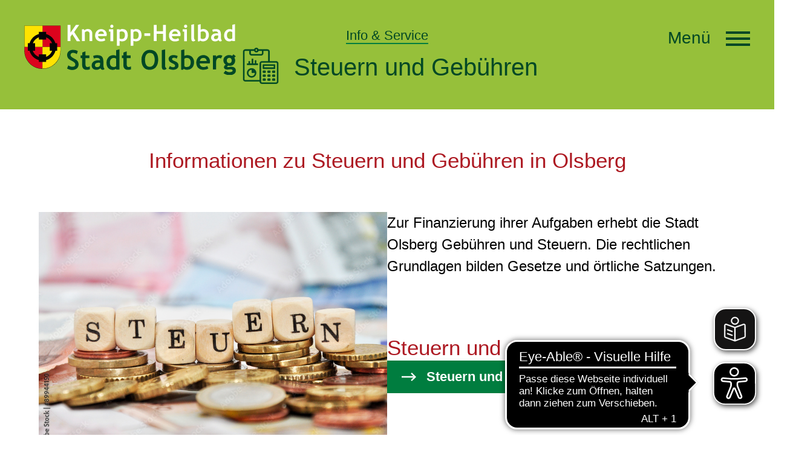

--- FILE ---
content_type: text/html; charset=utf-8
request_url: https://www.olsberg.de/info-service/steuern-und-gebuehren
body_size: 9825
content:
<!DOCTYPE html>
<html dir="ltr" lang="de">
<head>

<meta charset="utf-8">
<!-- 
	Created by Field Interactive -

	This website is powered by TYPO3 - inspiring people to share!
	TYPO3 is a free open source Content Management Framework initially created by Kasper Skaarhoj and licensed under GNU/GPL.
	TYPO3 is copyright 1998-2026 of Kasper Skaarhoj. Extensions are copyright of their respective owners.
	Information and contribution at https://typo3.org/
-->


<link rel="icon" href="/typo3conf/ext/stadt-olsberg_website/Resources/Public/Icons/favicon.ico" type="application/x-empty">
<title>Steuern und Gebühren: Stadt Olsberg</title>
<meta http-equiv="x-ua-compatible" content="IE=edge" />
<meta name="generator" content="TYPO3 CMS" />
<meta name="viewport" content="width=device-width, initial-scale=1" />
<meta name="robots" content="index,follow" />
<meta name="keywords" content="Steuern, Gebühren, Grundsteuer, Hundesteuer" />
<meta property="og:title" content="Steuern und Gebühren" />
<meta property="og:image" content="https://www.olsberg.de/fileadmin/icons/book-icon.svg" />
<meta name="twitter:card" content="summary" />
<meta name="apple-mobile-web-app-capable" content="no" />


<link rel="stylesheet" href="/typo3conf/ext/ke_search/Resources/Public/Css/ke_search_pi1.css?1731664161" media="all">
<link rel="stylesheet" href="/typo3temp/assets/css/7015c8c4ac5ff815b57530b221005fc6.css?1706187257" media="all">
<link rel="stylesheet" href="/typo3conf/ext/ke_search_premium/Resources/Public/Css/auto-complete.css?1695982561" media="all">
<link rel="stylesheet" href="/typo3conf/ext/stadt-olsberg_website/Resources/Public/build/app.6104ef0f.css?1755584299" media="all">






<link rel="canonical" href="/info-service/steuern-und-gebuehren"/>

<link rel="alternate" hreflang="de" href="/info-service/steuern-und-gebuehren"/>
<link rel="alternate" hreflang="en" href="/en/info-service/taxes-and-fees"/>
<link rel="alternate" hreflang="nl" href="/nl/info-service/belastingen-en-heffingen"/>
<link rel="alternate" hreflang="x-default" href="/info-service/steuern-und-gebuehren"/>
</head>
<body class="pagets__Kategorieseite" id="page-89">
<header id="header" class="relative z-[100]">
    <div class="header-inner grid grid-cols-2 lg:grid-cols-4 bg-primary py-4 px-4 md:py-10 md:px-0 w-full">
    <div class="subpage-logo order-1 md:pl-10 2xl:pl-16">
        <a class="inline-block relative w-[170px] md:w-[250px] lg:w-[350px]" href="/">
            <img class="logo print:hidden w-[170px] md:w-[250px] lg:w-[350px]" src="/typo3conf/ext/stadt-olsberg_website/Resources/Public/Images/stadt-olsberg-logo.svg" alt="Logo von Stadt Olsberg">
            <img class="logo hidden print:block w-[170px] md:w-[250px] lg:w-[350px]" src="/typo3conf/ext/stadt-olsberg_website/Resources/Public/Images/stadt-olsberg-logo-print.svg" alt="Logo von Stadt Olsberg">
        </a>
    </div>
    <div class="subpage-breadcrumb col-span-2 order-3 lg:order-2">
        

<div class="breadcrumb-wrapper mt-5 lg:mt-0">
    <div class="breadcrumb-inner flex flex-col text-center">
        
            <div class="breadcrumb-item mx-auto">
                
                <span class="text-secondary-dark text-center no-underline">Info &amp; Service</span>
            </div>
        
            <div class="breadcrumb-item mx-auto has-icon">
                
                    <div class="breadcrumb-icon hidden lg:block">
                        <img src="/fileadmin/stadt-olsberg-website/icons/book-icon.svg" alt=""/>
                    </div>
                
                <span class="text-secondary-dark text-center no-underline">Steuern und Gebühren</span>
            </div>
        
    </div>
</div>



    </div>
    <div class="burger-wrapper order-2 md:pr-10 lg:order-3 2xl:pr-16">
        <div class="burger-container flex justify-end">
            <span class="burger-label burger-label-open self-center" data-aria-label-open="Navigation anzeigen" data-aria-label-close="Navigation ausblenden">
    Menü
</span>
<button class="hamburger hamburger--spin" type="button">
  <span class="hamburger-box">
    <span class="hamburger-inner"><span class="invisible">Navigation anzeigen</span></span>
  </span>
</button>

        </div>
    </div>
</div>
<div hidden="hidden" class="navigation-wrapper z-[100] transition-all duration-500 overflow-x-hidden md:overflow-visible flex justify-end absolute max-w-[1000px] top-0 right-0 h-full">
    <nav class="sidebar bg-white flex flex-column justify-between">
    <div class="menu-bar">
        <div class="siderbar-header relative bg-primary pt-5 pb-6 px-5 md:py-6 md:pr-8 md:pl-8 lg:py-8 lg:px-24 lg:pr-8">
            <div class="siderbar-header-inner w-full grid grid-cols-6 justify-items-end grid-rows-2 xs:justify-items-end md:mb-0 md:flex md:flex-row md:flex-wrap">
                <div class="menu-close-toggle col-span-1 order-2 self-center flex flex-row mb-3 md:mb-4 md:order-1 md:basis-full md:justify-end">
                    <span class="burger-label burger-label-close self-center hidden mx-3 text-secondary-dark md:block md:mx-0 md:mr-4 hover:text-black">
                        Schließen
                    </span>
                    <button class="hamburger hamburger--spin is-active" type="button">
                      <span class="hamburger-box">
                        <span class="hamburger-inner"><span class="invisible">Navigation ausblenden</span></span>
                      </span>
                    </button>
                </div>
                <div class="col-span-5 w-full order-1 mb-3 md:mb-0 md:mr-0 md:order-2 md:basis-[39%] lg:basis-6/12 xl:mr-12">
                    <div class="tx-kesearch-pi1">
	
	<form method="get" id="form_kesearch_pi1" name="form_kesearch_pi1" action="/suche">
		
		

		<fieldset class="kesearch_searchbox outline-none focus-within:ring-4 focus-within:ring-blue-500 focus-within:ring-offset-2 focus-within:ring-offset-blue-500">
			
			
			

			<div class="kesearchbox">
				<input type="search" id="ke_search_sword" name="tx_kesearch_pi1[sword]" value="" placeholder="Suche"  minlength="4" />
				<div class="clearer">&nbsp;</div>
			</div>

			
				<input id="kesearchpagenumber" type="hidden" name="tx_kesearch_pi1[page]" value="1" />
			
			<input id="resetFilters" type="hidden" name="tx_kesearch_pi1[resetFilters]" value="0" />
            
			

			

			<span class="resetbutt"><a href="/suche" class="resetButton"><span>Eingaben löschen</span></a></span>

			
		</fieldset>
	</form>

</div>

                </div>
                <div class="col-span-6 order-3 flex flex-row gap-x-5 md:ml-auto md:basis-4/12 lg:gap-x-6">
                    <div class="language-menu-wrapper self-center col-span-2 xs:col-span-1 xs:justify-self-start xs:mx-0 md:mr-0 md:ml-10">
                        <ul id="language_menu" class="language-menu flex flex-row">
    
        <li class="text-white px-2 no-underline hover:text-black">
            
                    <a class="text-secondary-dark underline hover:text-black" href="/nl/info-service/belastingen-en-heffingen"
                       hreflang="nl" title="Niederländisch">
                        <span>NL</span>
                    </a>
                
        </li>
    
        <li class="text-white px-2 no-underline hover:text-black">
            
                    <a class="text-secondary-dark underline hover:text-black" href="/en/info-service/taxes-and-fees"
                       hreflang="en" title="Englisch">
                        <span>EN</span>
                    </a>
                
        </li>
    
        <li class="text-white px-2 no-underline hover:text-black active">
            
                    <a class="text-secondary-dark underline hover:text-black" href="/info-service/steuern-und-gebuehren"
                       hreflang="de" title="Deutsch">
                        <span>DE</span>
                    </a>
                
        </li>
    
</ul>

                    </div>
                    <div class="self-center hidden xs:block">
                        <a target="_blank" href="https://gis.hochsauerlandkreis.de/MapSolution/apps/map/client/Stadtplan_Olsberg" class="text-xl icon city-plan whitespace-nowrap text-secondary-dark xs:mx-0 md:min-w-[120px] md:ml-10 md:mr-0 hover:text-black">
                            Stadtplan
                        </a>
                    </div>
                    <a href="https://portal.kommunale.it/olsberg/" target="_blank"
                       class="self-center mx-3 whitespace-nowrap order-4 justify-self-start col-span-4 xs:justify-self-start xs:col-span-3 text-xl underline text-secondary-dark hover:text-black md:mx-0">
                        Bürger-Serviceportal
                    </a>
                </div>
            </div>
        </div>
        <div class="menu mainnav">
            <div class="menu-lvl-1-wrapper py-5 md:py-0 bg-white md:bg-primary md:px-12 md:pr-8 lg:px-24 lg:pr-8">
                <ul class="menu-links relative flex flex-col md:flex-row md:justify-center">
                    
                        <li class="menu-lvl-1 relative nav-link  hasSubpages">
                            <div class="nav-link-lvl-1 p-0">
                                <button additionalAttributes="2"
                                        class="flex items-center px-6 py-2 w-full md:py-7 md:px-5 lg:px-7 ">
                                    <span class="text nav-text text-secondary-dark">Stadtinfo</span>
                                </button>
                            </div>
                            <div class="mobile-nested menu-lvl-2-wrapper px-6 block md:hidden md:px-12 lg:px-24">
                                
                                    <ul class="menu-lvl-2 pt-2 pb-5 relative accordion-collapse ">
                                        
                                            <li class="relative menu-lvl-2 ">
                                                <a href="/subpage/aktuelles"
                                                   class="flex py-2 cursor-pointer p-0"
                                                   target="" title="Aktuelles / Presseinfos">
                                                    <span class="text nav-text">Aktuelles / Presseinfos</span>
                                                </a>
                                            </li>
                                        
                                            <li class="relative menu-lvl-2 ">
                                                <a href="https://www.olsberg.de/stadtinfo/behinderteninteressenvertretung"
                                                   class="flex py-2 cursor-pointer p-0"
                                                   target="_blank" title="Behinderteninteressenvertretung (BIV)">
                                                    <span class="text nav-text">Behinderteninteressenvertretung (BIV)</span>
                                                </a>
                                            </li>
                                        
                                            <li class="relative menu-lvl-2 ">
                                                <a href="/stadtinfo/rathaus-olsberg-aktuell"
                                                   class="flex py-2 cursor-pointer p-0"
                                                   target="" title="Rathaus Olsberg Aktuell">
                                                    <span class="text nav-text">Rathaus Olsberg Aktuell</span>
                                                </a>
                                            </li>
                                        
                                            <li class="relative menu-lvl-2 ">
                                                <a href="/stadtinfo/stadtportraet"
                                                   class="flex py-2 cursor-pointer p-0"
                                                   target="" title="Stadtporträt">
                                                    <span class="text nav-text">Stadtporträt</span>
                                                </a>
                                            </li>
                                        
                                            <li class="relative menu-lvl-2 ">
                                                <a href="https://stadtbuecherei-olsberg.de/"
                                                   class="flex py-2 cursor-pointer p-0"
                                                   target="_blank" title="Stadtbücherei Olsberg">
                                                    <span class="text nav-text">Stadtbücherei Olsberg</span>
                                                </a>
                                            </li>
                                        
                                            <li class="relative menu-lvl-2 ">
                                                <a href="https://www.tourismus-brilon-olsberg.de/startseite/"
                                                   class="flex py-2 cursor-pointer p-0"
                                                   target="_blank" title="Tourismus">
                                                    <span class="text nav-text">Tourismus</span>
                                                </a>
                                            </li>
                                        
                                            <li class="relative menu-lvl-2 ">
                                                <a href="/subpage/zahlen-daten-fakten"
                                                   class="flex py-2 cursor-pointer p-0"
                                                   target="" title="Zahlen, Daten &amp; Fakten">
                                                    <span class="text nav-text">Zahlen, Daten &amp; Fakten</span>
                                                </a>
                                            </li>
                                        
                                            <li class="relative menu-lvl-2 ">
                                                <a href="/stadtinfo/komm-aufs-landarzt"
                                                   class="flex py-2 cursor-pointer p-0"
                                                   target="" title="Komm aufs Land.Arzt.">
                                                    <span class="text nav-text">Komm aufs Land.Arzt.</span>
                                                </a>
                                            </li>
                                        
                                    </ul>
                                
                            </div>
                        </li>
                    
                        <li class="menu-lvl-1 relative nav-link  hasSubpages">
                            <div class="nav-link-lvl-1 p-0">
                                <button additionalAttributes="11"
                                        class="flex items-center px-6 py-2 w-full md:py-7 md:px-5 lg:px-7 ">
                                    <span class="text nav-text text-secondary-dark">Politik &amp; Verwaltung</span>
                                </button>
                            </div>
                            <div class="mobile-nested menu-lvl-2-wrapper px-6 block md:hidden md:px-12 lg:px-24">
                                
                                    <ul class="menu-lvl-2 pt-2 pb-5 relative accordion-collapse ">
                                        
                                            <li class="relative menu-lvl-2 ">
                                                <a href="/politik-verwaltung/ihr-buergermeister"
                                                   class="flex py-2 cursor-pointer p-0"
                                                   target="" title="Ihr Bürgermeister">
                                                    <span class="text nav-text">Ihr Bürgermeister</span>
                                                </a>
                                            </li>
                                        
                                            <li class="relative menu-lvl-2 ">
                                                <a href="/politik-verwaltung/interne-stelle-nach-dem-hinweisgeberschutzgesetz-hinschg"
                                                   class="flex py-2 cursor-pointer p-0"
                                                   target="" title="Interne Meldestelle">
                                                    <span class="text nav-text">Interne Meldestelle</span>
                                                </a>
                                            </li>
                                        
                                            <li class="relative menu-lvl-2 ">
                                                <a href="/politik-verwaltung/rats-und-buergerinformationssystem-der-stadt-olsberg"
                                                   class="flex py-2 cursor-pointer p-0"
                                                   target="" title="Rats- und Bürgerinformationssystem">
                                                    <span class="text nav-text">Rats- und Bürgerinformationssystem</span>
                                                </a>
                                            </li>
                                        
                                            <li class="relative menu-lvl-2 ">
                                                <a href="/politik-verwaltung/rats-und-buergerinformationssystem-der-stadt-olsberg/amtsblatt-neu"
                                                   class="flex py-2 cursor-pointer p-0"
                                                   target="" title="Amtsblätter">
                                                    <span class="text nav-text">Amtsblätter</span>
                                                </a>
                                            </li>
                                        
                                            <li class="relative menu-lvl-2 ">
                                                <a href="/politik-verwaltung/orts/-stadtheimatspfleger-2"
                                                   class="flex py-2 cursor-pointer p-0"
                                                   target="" title="Ortsvorsteher">
                                                    <span class="text nav-text">Ortsvorsteher</span>
                                                </a>
                                            </li>
                                        
                                            <li class="relative menu-lvl-2 ">
                                                <a href="/politik-verwaltung/orts/-stadtheimatspfleger"
                                                   class="flex py-2 cursor-pointer p-0"
                                                   target="" title="Orts-/Stadtheimatpfleger">
                                                    <span class="text nav-text">Orts-/Stadtheimatpfleger</span>
                                                </a>
                                            </li>
                                        
                                            <li class="relative menu-lvl-2 ">
                                                <a href="/politik-verwaltung/satzungen-1"
                                                   class="flex py-2 cursor-pointer p-0"
                                                   target="" title="Satzungen">
                                                    <span class="text nav-text">Satzungen</span>
                                                </a>
                                            </li>
                                        
                                            <li class="relative menu-lvl-2 ">
                                                <a href="/politik-verwaltung/orts/-stadtheimatspfleger-1"
                                                   class="flex py-2 cursor-pointer p-0"
                                                   target="" title="Organigramm der Stadt Olsberg">
                                                    <span class="text nav-text">Organigramm der Stadt Olsberg</span>
                                                </a>
                                            </li>
                                        
                                            <li class="relative menu-lvl-2 ">
                                                <a href="/politik-verwaltung/jahres-/-gesamtabschluesse"
                                                   class="flex py-2 cursor-pointer p-0"
                                                   target="" title="Haushaltsbücher, Jahresabschlüsse, Gesamtabschlüsse, Beteiligungsberichte">
                                                    <span class="text nav-text">Haushaltsbücher, Jahresabschlüsse, Gesamtabschlüsse, Beteiligungsberichte</span>
                                                </a>
                                            </li>
                                        
                                    </ul>
                                
                            </div>
                        </li>
                    
                        <li class="menu-lvl-1 relative nav-link active hasSubpages">
                            <div class="nav-link-lvl-1 p-0">
                                <button additionalAttributes="50"
                                        class="flex items-center px-6 py-2 w-full md:py-7 md:px-5 lg:px-7 active">
                                    <span class="text nav-text text-secondary-dark">Info &amp; Service</span>
                                </button>
                            </div>
                            <div class="mobile-nested menu-lvl-2-wrapper px-6 block md:hidden md:px-12 lg:px-24">
                                
                                    <ul class="menu-lvl-2 pt-2 pb-5 relative accordion-collapse  active">
                                        
                                            <li class="relative menu-lvl-2 ">
                                                <a href="/info-service/klimaschutz-energie"
                                                   class="flex py-2 cursor-pointer p-0"
                                                   target="" title="Klimaschutz &amp; Energie">
                                                    <span class="text nav-text">Klimaschutz &amp; Energie</span>
                                                </a>
                                            </li>
                                        
                                            <li class="relative menu-lvl-2 ">
                                                <a href="/info-service/ausbildung-arbeit-rente"
                                                   class="flex py-2 cursor-pointer p-0"
                                                   target="" title="Stellenangebote, Ausbildung, Arbeit, Rente">
                                                    <span class="text nav-text">Stellenangebote, Ausbildung, Arbeit, Rente</span>
                                                </a>
                                            </li>
                                        
                                            <li class="relative menu-lvl-2 ">
                                                <a href="/politik-verwaltung/ausschreibungen-und-auftraege"
                                                   class="flex py-2 cursor-pointer p-0"
                                                   target="" title="Ausschreibungen und Aufträge">
                                                    <span class="text nav-text">Ausschreibungen und Aufträge</span>
                                                </a>
                                            </li>
                                        
                                            <li class="relative menu-lvl-2 ">
                                                <a href="/info-service/ausweise-bescheinigungen-melderegister"
                                                   class="flex py-2 cursor-pointer p-0"
                                                   target="" title="Ausweise, Bescheinigungen, Melderegister">
                                                    <span class="text nav-text">Ausweise, Bescheinigungen, Melderegister</span>
                                                </a>
                                            </li>
                                        
                                            <li class="relative menu-lvl-2 ">
                                                <a href="/info-service/bauen-und-grundbesitz"
                                                   class="flex py-2 cursor-pointer p-0"
                                                   target="" title="Bauen und Grundbesitz">
                                                    <span class="text nav-text">Bauen und Grundbesitz</span>
                                                </a>
                                            </li>
                                        
                                            <li class="relative menu-lvl-2 ">
                                                <a href="/info-service/kita-schule"
                                                   class="flex py-2 cursor-pointer p-0"
                                                   target="" title="Bildung: Schulen, Stadtbücherei, VHS BMO">
                                                    <span class="text nav-text">Bildung: Schulen, Stadtbücherei, VHS BMO</span>
                                                </a>
                                            </li>
                                        
                                            <li class="relative menu-lvl-2 ">
                                                <a href="/info-service/entsorgung-umwelt"
                                                   class="flex py-2 cursor-pointer p-0"
                                                   target="" title="Entsorgung &amp; Umwelt">
                                                    <span class="text nav-text">Entsorgung &amp; Umwelt</span>
                                                </a>
                                            </li>
                                        
                                            <li class="relative menu-lvl-2 ">
                                                <a href="/info-service/fachwelt-olsberg"
                                                   class="flex py-2 cursor-pointer p-0"
                                                   target="" title="Fachwelt Olsberg">
                                                    <span class="text nav-text">Fachwelt Olsberg</span>
                                                </a>
                                            </li>
                                        
                                            <li class="relative menu-lvl-2 ">
                                                <a href="/info-service/familie-kindergaerten-familienbuero"
                                                   class="flex py-2 cursor-pointer p-0"
                                                   target="" title="Familie: Kindergärten, Familienbüro, Olsberger Hilfepunkte">
                                                    <span class="text nav-text">Familie: Kindergärten, Familienbüro, Olsberger Hilfepunkte</span>
                                                </a>
                                            </li>
                                        
                                            <li class="relative menu-lvl-2 ">
                                                <a href="/info-service/finanzielle-leistungen-und-unterstuezungen"
                                                   class="flex py-2 cursor-pointer p-0"
                                                   target="" title="Finanzielle Leistungen">
                                                    <span class="text nav-text">Finanzielle Leistungen</span>
                                                </a>
                                            </li>
                                        
                                            <li class="relative menu-lvl-2 ">
                                                <a href="/info-service/gewerbe"
                                                   class="flex py-2 cursor-pointer p-0"
                                                   target="" title="Gewerbe">
                                                    <span class="text nav-text">Gewerbe</span>
                                                </a>
                                            </li>
                                        
                                            <li class="relative menu-lvl-2 ">
                                                <a href="/info-service/fachwelt-olsberg-1"
                                                   class="flex py-2 cursor-pointer p-0"
                                                   target="" title="Gutscheinkarte &quot;StrunzerTaler&quot;">
                                                    <span class="text nav-text">Gutscheinkarte &quot;StrunzerTaler&quot;</span>
                                                </a>
                                            </li>
                                        
                                            <li class="relative menu-lvl-2 ">
                                                <a href="/info-service/laermaktionsplan-lap"
                                                   class="flex py-2 cursor-pointer p-0"
                                                   target="" title="Lärmaktionsplan (LAP)">
                                                    <span class="text nav-text">Lärmaktionsplan (LAP)</span>
                                                </a>
                                            </li>
                                        
                                            <li class="relative menu-lvl-2 ">
                                                <a href="/info-service/sicherheit-ordnung"
                                                   class="flex py-2 cursor-pointer p-0"
                                                   target="" title="Sicherheit &amp; Ordnung">
                                                    <span class="text nav-text">Sicherheit &amp; Ordnung</span>
                                                </a>
                                            </li>
                                        
                                            <li class="relative menu-lvl-2 ">
                                                <a href="/info-service/standesamt"
                                                   class="flex py-2 cursor-pointer p-0"
                                                   target="" title="Standesamt, Bestattungen">
                                                    <span class="text nav-text">Standesamt, Bestattungen</span>
                                                </a>
                                            </li>
                                        
                                            <li class="relative menu-lvl-2 ">
                                                <a href="/info-service/bildung-kultur-freizeit"
                                                   class="flex py-2 cursor-pointer p-0"
                                                   target="" title="Sport, Kultur, Freizeit">
                                                    <span class="text nav-text">Sport, Kultur, Freizeit</span>
                                                </a>
                                            </li>
                                        
                                            <li class="relative menu-lvl-2 ">
                                                <a href="/freie-stellen"
                                                   class="flex py-2 cursor-pointer p-0"
                                                   target="" title="Stellenangebote">
                                                    <span class="text nav-text">Stellenangebote</span>
                                                </a>
                                            </li>
                                        
                                            <li class="relative menu-lvl-2  active">
                                                <a href="/info-service/steuern-und-gebuehren"
                                                   class="flex py-2 cursor-pointer p-0"
                                                   target="" title="Steuern und Gebühren">
                                                    <span class="text nav-text">Steuern und Gebühren</span>
                                                </a>
                                            </li>
                                        
                                            <li class="relative menu-lvl-2 ">
                                                <a href="/info-service/bauen-und-grundbesitz/anschluss-an-kanalisation-1-1"
                                                   class="flex py-2 cursor-pointer p-0"
                                                   target="" title="Störungsmeldungen">
                                                    <span class="text nav-text">Störungsmeldungen</span>
                                                </a>
                                            </li>
                                        
                                            <li class="relative menu-lvl-2 ">
                                                <a href="/info-service/strasse-verkehr"
                                                   class="flex py-2 cursor-pointer p-0"
                                                   target="" title="Straße &amp; Verkehr">
                                                    <span class="text nav-text">Straße &amp; Verkehr</span>
                                                </a>
                                            </li>
                                        
                                            <li class="relative menu-lvl-2 ">
                                                <a href="/stadtradeln"
                                                   class="flex py-2 cursor-pointer p-0"
                                                   target="" title="Stadtradeln">
                                                    <span class="text nav-text">Stadtradeln</span>
                                                </a>
                                            </li>
                                        
                                            <li class="relative menu-lvl-2 ">
                                                <a href="/info-service/umzug-wohnen"
                                                   class="flex py-2 cursor-pointer p-0"
                                                   target="" title="Umzug &amp; Wohnen">
                                                    <span class="text nav-text">Umzug &amp; Wohnen</span>
                                                </a>
                                            </li>
                                        
                                    </ul>
                                
                            </div>
                        </li>
                    
                        <li class="menu-lvl-1 relative nav-link  hasSubpages">
                            <div class="nav-link-lvl-1 p-0">
                                <button additionalAttributes="444"
                                        class="flex items-center px-6 py-2 w-full md:py-7 md:px-5 lg:px-7 ">
                                    <span class="text nav-text text-secondary-dark">Wirtschaft</span>
                                </button>
                            </div>
                            <div class="mobile-nested menu-lvl-2-wrapper px-6 block md:hidden md:px-12 lg:px-24">
                                
                                    <ul class="menu-lvl-2 pt-2 pb-5 relative accordion-collapse ">
                                        
                                            <li class="relative menu-lvl-2 ">
                                                <a href="/wirtschaft/aktuelles"
                                                   class="flex py-2 cursor-pointer p-0"
                                                   target="" title="Aktuelles">
                                                    <span class="text nav-text">Aktuelles</span>
                                                </a>
                                            </li>
                                        
                                            <li class="relative menu-lvl-2 ">
                                                <a href="/wirtschaft/gewerbeflaechen"
                                                   class="flex py-2 cursor-pointer p-0"
                                                   target="" title="Gewerbeflächen / Immobilien">
                                                    <span class="text nav-text">Gewerbeflächen / Immobilien</span>
                                                </a>
                                            </li>
                                        
                                            <li class="relative menu-lvl-2 ">
                                                <a href="/wirtschaft/karriere"
                                                   class="flex py-2 cursor-pointer p-0"
                                                   target="" title="Karriere">
                                                    <span class="text nav-text">Karriere</span>
                                                </a>
                                            </li>
                                        
                                            <li class="relative menu-lvl-2 ">
                                                <a href="/wirtschaft/kooperation"
                                                   class="flex py-2 cursor-pointer p-0"
                                                   target="" title="Kooperation">
                                                    <span class="text nav-text">Kooperation</span>
                                                </a>
                                            </li>
                                        
                                            <li class="relative menu-lvl-2 ">
                                                <a href="/wirtschaft/unternehmerservice"
                                                   class="flex py-2 cursor-pointer p-0"
                                                   target="" title="Unternehmerservice">
                                                    <span class="text nav-text">Unternehmerservice</span>
                                                </a>
                                            </li>
                                        
                                            <li class="relative menu-lvl-2 ">
                                                <a href="/wirtschaft/wirtschaftsfoerderung"
                                                   class="flex py-2 cursor-pointer p-0"
                                                   target="" title="Wirtschaftsförderung">
                                                    <span class="text nav-text">Wirtschaftsförderung</span>
                                                </a>
                                            </li>
                                        
                                            <li class="relative menu-lvl-2 ">
                                                <a href="/wirtschaft/wirtschaftsstandort"
                                                   class="flex py-2 cursor-pointer p-0"
                                                   target="" title="Wirtschaftsstandort">
                                                    <span class="text nav-text">Wirtschaftsstandort</span>
                                                </a>
                                            </li>
                                        
                                            <li class="relative menu-lvl-2 ">
                                                <a href="/info-service/fachwelt-olsberg"
                                                   class="flex py-2 cursor-pointer p-0"
                                                   target="" title="Fachwelt Olsberg">
                                                    <span class="text nav-text">Fachwelt Olsberg</span>
                                                </a>
                                            </li>
                                        
                                            <li class="relative menu-lvl-2 ">
                                                <a href="/info-service/fachwelt-olsberg-1"
                                                   class="flex py-2 cursor-pointer p-0"
                                                   target="" title="Gutscheinkarte &quot;StrunzerTaler&quot;">
                                                    <span class="text nav-text">Gutscheinkarte &quot;StrunzerTaler&quot;</span>
                                                </a>
                                            </li>
                                        
                                            <li class="relative menu-lvl-2 ">
                                                <a href="/wirtschaft/wirtschaftsfoerderung-2"
                                                   class="flex py-2 cursor-pointer p-0"
                                                   target="" title="Beratungstermin vereinbaren">
                                                    <span class="text nav-text">Beratungstermin vereinbaren</span>
                                                </a>
                                            </li>
                                        
                                    </ul>
                                
                            </div>
                        </li>
                    
                </ul>
            </div>
            <div class="desktop-nested menu-lvl-2-wrapper py-5 px-5 hidden md:block md:py-8 md:px-12 lg:py-10 lg:px-24">
                
                    
                        <ul class="menu-lvl-2 block column-2 "
                            id="nav-link-2">
                            
                                <li class="relative menu-lvl-2 py-2 basis-full md:basis-1/2 ">
                                    <a href="/subpage/aktuelles"
                                       class="flex items-center p-0"
                                       target="" title="Aktuelles / Presseinfos">
                                        <span class="text nav-text">Aktuelles / Presseinfos</span>
                                    </a>
                                </li>
                            
                                <li class="relative menu-lvl-2 py-2 basis-full md:basis-1/2 ">
                                    <a href="https://www.olsberg.de/stadtinfo/behinderteninteressenvertretung"
                                       class="flex items-center p-0"
                                       target="_blank" title="Behinderteninteressenvertretung (BIV)">
                                        <span class="text nav-text">Behinderteninteressenvertretung (BIV)</span>
                                    </a>
                                </li>
                            
                                <li class="relative menu-lvl-2 py-2 basis-full md:basis-1/2 ">
                                    <a href="/stadtinfo/rathaus-olsberg-aktuell"
                                       class="flex items-center p-0"
                                       target="" title="Rathaus Olsberg Aktuell">
                                        <span class="text nav-text">Rathaus Olsberg Aktuell</span>
                                    </a>
                                </li>
                            
                                <li class="relative menu-lvl-2 py-2 basis-full md:basis-1/2 ">
                                    <a href="/stadtinfo/stadtportraet"
                                       class="flex items-center p-0"
                                       target="" title="Stadtporträt">
                                        <span class="text nav-text">Stadtporträt</span>
                                    </a>
                                </li>
                            
                                <li class="relative menu-lvl-2 py-2 basis-full md:basis-1/2 ">
                                    <a href="https://stadtbuecherei-olsberg.de/"
                                       class="flex items-center p-0"
                                       target="_blank" title="Stadtbücherei Olsberg">
                                        <span class="text nav-text">Stadtbücherei Olsberg</span>
                                    </a>
                                </li>
                            
                                <li class="relative menu-lvl-2 py-2 basis-full md:basis-1/2 ">
                                    <a href="https://www.tourismus-brilon-olsberg.de/startseite/"
                                       class="flex items-center p-0"
                                       target="_blank" title="Tourismus">
                                        <span class="text nav-text">Tourismus</span>
                                    </a>
                                </li>
                            
                                <li class="relative menu-lvl-2 py-2 basis-full md:basis-1/2 ">
                                    <a href="/subpage/zahlen-daten-fakten"
                                       class="flex items-center p-0"
                                       target="" title="Zahlen, Daten &amp; Fakten">
                                        <span class="text nav-text">Zahlen, Daten &amp; Fakten</span>
                                    </a>
                                </li>
                            
                                <li class="relative menu-lvl-2 py-2 basis-full md:basis-1/2 ">
                                    <a href="/stadtinfo/komm-aufs-landarzt"
                                       class="flex items-center p-0"
                                       target="" title="Komm aufs Land.Arzt.">
                                        <span class="text nav-text">Komm aufs Land.Arzt.</span>
                                    </a>
                                </li>
                            
                        </ul>
                    
                
                    
                        <ul class="menu-lvl-2 block column-2 "
                            id="nav-link-11">
                            
                                <li class="relative menu-lvl-2 py-2 basis-full md:basis-1/2 ">
                                    <a href="/politik-verwaltung/ihr-buergermeister"
                                       class="flex items-center p-0"
                                       target="" title="Ihr Bürgermeister">
                                        <span class="text nav-text">Ihr Bürgermeister</span>
                                    </a>
                                </li>
                            
                                <li class="relative menu-lvl-2 py-2 basis-full md:basis-1/2 ">
                                    <a href="/politik-verwaltung/interne-stelle-nach-dem-hinweisgeberschutzgesetz-hinschg"
                                       class="flex items-center p-0"
                                       target="" title="Interne Meldestelle">
                                        <span class="text nav-text">Interne Meldestelle</span>
                                    </a>
                                </li>
                            
                                <li class="relative menu-lvl-2 py-2 basis-full md:basis-1/2 ">
                                    <a href="/politik-verwaltung/rats-und-buergerinformationssystem-der-stadt-olsberg"
                                       class="flex items-center p-0"
                                       target="" title="Rats- und Bürgerinformationssystem">
                                        <span class="text nav-text">Rats- und Bürgerinformationssystem</span>
                                    </a>
                                </li>
                            
                                <li class="relative menu-lvl-2 py-2 basis-full md:basis-1/2 ">
                                    <a href="/politik-verwaltung/rats-und-buergerinformationssystem-der-stadt-olsberg/amtsblatt-neu"
                                       class="flex items-center p-0"
                                       target="" title="Amtsblätter">
                                        <span class="text nav-text">Amtsblätter</span>
                                    </a>
                                </li>
                            
                                <li class="relative menu-lvl-2 py-2 basis-full md:basis-1/2 ">
                                    <a href="/politik-verwaltung/orts/-stadtheimatspfleger-2"
                                       class="flex items-center p-0"
                                       target="" title="Ortsvorsteher">
                                        <span class="text nav-text">Ortsvorsteher</span>
                                    </a>
                                </li>
                            
                                <li class="relative menu-lvl-2 py-2 basis-full md:basis-1/2 ">
                                    <a href="/politik-verwaltung/orts/-stadtheimatspfleger"
                                       class="flex items-center p-0"
                                       target="" title="Orts-/Stadtheimatpfleger">
                                        <span class="text nav-text">Orts-/Stadtheimatpfleger</span>
                                    </a>
                                </li>
                            
                                <li class="relative menu-lvl-2 py-2 basis-full md:basis-1/2 ">
                                    <a href="/politik-verwaltung/satzungen-1"
                                       class="flex items-center p-0"
                                       target="" title="Satzungen">
                                        <span class="text nav-text">Satzungen</span>
                                    </a>
                                </li>
                            
                                <li class="relative menu-lvl-2 py-2 basis-full md:basis-1/2 ">
                                    <a href="/politik-verwaltung/orts/-stadtheimatspfleger-1"
                                       class="flex items-center p-0"
                                       target="" title="Organigramm der Stadt Olsberg">
                                        <span class="text nav-text">Organigramm der Stadt Olsberg</span>
                                    </a>
                                </li>
                            
                                <li class="relative menu-lvl-2 py-2 basis-full md:basis-1/2 ">
                                    <a href="/politik-verwaltung/jahres-/-gesamtabschluesse"
                                       class="flex items-center p-0"
                                       target="" title="Haushaltsbücher, Jahresabschlüsse, Gesamtabschlüsse, Beteiligungsberichte">
                                        <span class="text nav-text">Haushaltsbücher, Jahresabschlüsse, Gesamtabschlüsse, Beteiligungsberichte</span>
                                    </a>
                                </li>
                            
                        </ul>
                    
                
                    
                        <ul class="menu-lvl-2 block column-2  active"
                            id="nav-link-50">
                            
                                <li class="relative menu-lvl-2 py-2 basis-full md:basis-1/2 ">
                                    <a href="/info-service/klimaschutz-energie"
                                       class="flex items-center p-0"
                                       target="" title="Klimaschutz &amp; Energie">
                                        <span class="text nav-text">Klimaschutz &amp; Energie</span>
                                    </a>
                                </li>
                            
                                <li class="relative menu-lvl-2 py-2 basis-full md:basis-1/2 ">
                                    <a href="/info-service/ausbildung-arbeit-rente"
                                       class="flex items-center p-0"
                                       target="" title="Stellenangebote, Ausbildung, Arbeit, Rente">
                                        <span class="text nav-text">Stellenangebote, Ausbildung, Arbeit, Rente</span>
                                    </a>
                                </li>
                            
                                <li class="relative menu-lvl-2 py-2 basis-full md:basis-1/2 ">
                                    <a href="/politik-verwaltung/ausschreibungen-und-auftraege"
                                       class="flex items-center p-0"
                                       target="" title="Ausschreibungen und Aufträge">
                                        <span class="text nav-text">Ausschreibungen und Aufträge</span>
                                    </a>
                                </li>
                            
                                <li class="relative menu-lvl-2 py-2 basis-full md:basis-1/2 ">
                                    <a href="/info-service/ausweise-bescheinigungen-melderegister"
                                       class="flex items-center p-0"
                                       target="" title="Ausweise, Bescheinigungen, Melderegister">
                                        <span class="text nav-text">Ausweise, Bescheinigungen, Melderegister</span>
                                    </a>
                                </li>
                            
                                <li class="relative menu-lvl-2 py-2 basis-full md:basis-1/2 ">
                                    <a href="/info-service/bauen-und-grundbesitz"
                                       class="flex items-center p-0"
                                       target="" title="Bauen und Grundbesitz">
                                        <span class="text nav-text">Bauen und Grundbesitz</span>
                                    </a>
                                </li>
                            
                                <li class="relative menu-lvl-2 py-2 basis-full md:basis-1/2 ">
                                    <a href="/info-service/kita-schule"
                                       class="flex items-center p-0"
                                       target="" title="Bildung: Schulen, Stadtbücherei, VHS BMO">
                                        <span class="text nav-text">Bildung: Schulen, Stadtbücherei, VHS BMO</span>
                                    </a>
                                </li>
                            
                                <li class="relative menu-lvl-2 py-2 basis-full md:basis-1/2 ">
                                    <a href="/info-service/entsorgung-umwelt"
                                       class="flex items-center p-0"
                                       target="" title="Entsorgung &amp; Umwelt">
                                        <span class="text nav-text">Entsorgung &amp; Umwelt</span>
                                    </a>
                                </li>
                            
                                <li class="relative menu-lvl-2 py-2 basis-full md:basis-1/2 ">
                                    <a href="/info-service/fachwelt-olsberg"
                                       class="flex items-center p-0"
                                       target="" title="Fachwelt Olsberg">
                                        <span class="text nav-text">Fachwelt Olsberg</span>
                                    </a>
                                </li>
                            
                                <li class="relative menu-lvl-2 py-2 basis-full md:basis-1/2 ">
                                    <a href="/info-service/familie-kindergaerten-familienbuero"
                                       class="flex items-center p-0"
                                       target="" title="Familie: Kindergärten, Familienbüro, Olsberger Hilfepunkte">
                                        <span class="text nav-text">Familie: Kindergärten, Familienbüro, Olsberger Hilfepunkte</span>
                                    </a>
                                </li>
                            
                                <li class="relative menu-lvl-2 py-2 basis-full md:basis-1/2 ">
                                    <a href="/info-service/finanzielle-leistungen-und-unterstuezungen"
                                       class="flex items-center p-0"
                                       target="" title="Finanzielle Leistungen">
                                        <span class="text nav-text">Finanzielle Leistungen</span>
                                    </a>
                                </li>
                            
                                <li class="relative menu-lvl-2 py-2 basis-full md:basis-1/2 ">
                                    <a href="/info-service/gewerbe"
                                       class="flex items-center p-0"
                                       target="" title="Gewerbe">
                                        <span class="text nav-text">Gewerbe</span>
                                    </a>
                                </li>
                            
                                <li class="relative menu-lvl-2 py-2 basis-full md:basis-1/2 ">
                                    <a href="/info-service/fachwelt-olsberg-1"
                                       class="flex items-center p-0"
                                       target="" title="Gutscheinkarte &quot;StrunzerTaler&quot;">
                                        <span class="text nav-text">Gutscheinkarte &quot;StrunzerTaler&quot;</span>
                                    </a>
                                </li>
                            
                                <li class="relative menu-lvl-2 py-2 basis-full md:basis-1/2 ">
                                    <a href="/info-service/laermaktionsplan-lap"
                                       class="flex items-center p-0"
                                       target="" title="Lärmaktionsplan (LAP)">
                                        <span class="text nav-text">Lärmaktionsplan (LAP)</span>
                                    </a>
                                </li>
                            
                                <li class="relative menu-lvl-2 py-2 basis-full md:basis-1/2 ">
                                    <a href="/info-service/sicherheit-ordnung"
                                       class="flex items-center p-0"
                                       target="" title="Sicherheit &amp; Ordnung">
                                        <span class="text nav-text">Sicherheit &amp; Ordnung</span>
                                    </a>
                                </li>
                            
                                <li class="relative menu-lvl-2 py-2 basis-full md:basis-1/2 ">
                                    <a href="/info-service/standesamt"
                                       class="flex items-center p-0"
                                       target="" title="Standesamt, Bestattungen">
                                        <span class="text nav-text">Standesamt, Bestattungen</span>
                                    </a>
                                </li>
                            
                                <li class="relative menu-lvl-2 py-2 basis-full md:basis-1/2 ">
                                    <a href="/info-service/bildung-kultur-freizeit"
                                       class="flex items-center p-0"
                                       target="" title="Sport, Kultur, Freizeit">
                                        <span class="text nav-text">Sport, Kultur, Freizeit</span>
                                    </a>
                                </li>
                            
                                <li class="relative menu-lvl-2 py-2 basis-full md:basis-1/2 ">
                                    <a href="/freie-stellen"
                                       class="flex items-center p-0"
                                       target="" title="Stellenangebote">
                                        <span class="text nav-text">Stellenangebote</span>
                                    </a>
                                </li>
                            
                                <li class="relative menu-lvl-2 py-2 basis-full md:basis-1/2  active">
                                    <a href="/info-service/steuern-und-gebuehren"
                                       class="flex items-center p-0"
                                       target="" title="Steuern und Gebühren">
                                        <span class="text nav-text">Steuern und Gebühren</span>
                                    </a>
                                </li>
                            
                                <li class="relative menu-lvl-2 py-2 basis-full md:basis-1/2 ">
                                    <a href="/info-service/bauen-und-grundbesitz/anschluss-an-kanalisation-1-1"
                                       class="flex items-center p-0"
                                       target="" title="Störungsmeldungen">
                                        <span class="text nav-text">Störungsmeldungen</span>
                                    </a>
                                </li>
                            
                                <li class="relative menu-lvl-2 py-2 basis-full md:basis-1/2 ">
                                    <a href="/info-service/strasse-verkehr"
                                       class="flex items-center p-0"
                                       target="" title="Straße &amp; Verkehr">
                                        <span class="text nav-text">Straße &amp; Verkehr</span>
                                    </a>
                                </li>
                            
                                <li class="relative menu-lvl-2 py-2 basis-full md:basis-1/2 ">
                                    <a href="/stadtradeln"
                                       class="flex items-center p-0"
                                       target="" title="Stadtradeln">
                                        <span class="text nav-text">Stadtradeln</span>
                                    </a>
                                </li>
                            
                                <li class="relative menu-lvl-2 py-2 basis-full md:basis-1/2 ">
                                    <a href="/info-service/umzug-wohnen"
                                       class="flex items-center p-0"
                                       target="" title="Umzug &amp; Wohnen">
                                        <span class="text nav-text">Umzug &amp; Wohnen</span>
                                    </a>
                                </li>
                            
                        </ul>
                    
                
                    
                        <ul class="menu-lvl-2 block column-2 "
                            id="nav-link-444">
                            
                                <li class="relative menu-lvl-2 py-2 basis-full md:basis-1/2 ">
                                    <a href="/wirtschaft/aktuelles"
                                       class="flex items-center p-0"
                                       target="" title="Aktuelles">
                                        <span class="text nav-text">Aktuelles</span>
                                    </a>
                                </li>
                            
                                <li class="relative menu-lvl-2 py-2 basis-full md:basis-1/2 ">
                                    <a href="/wirtschaft/gewerbeflaechen"
                                       class="flex items-center p-0"
                                       target="" title="Gewerbeflächen / Immobilien">
                                        <span class="text nav-text">Gewerbeflächen / Immobilien</span>
                                    </a>
                                </li>
                            
                                <li class="relative menu-lvl-2 py-2 basis-full md:basis-1/2 ">
                                    <a href="/wirtschaft/karriere"
                                       class="flex items-center p-0"
                                       target="" title="Karriere">
                                        <span class="text nav-text">Karriere</span>
                                    </a>
                                </li>
                            
                                <li class="relative menu-lvl-2 py-2 basis-full md:basis-1/2 ">
                                    <a href="/wirtschaft/kooperation"
                                       class="flex items-center p-0"
                                       target="" title="Kooperation">
                                        <span class="text nav-text">Kooperation</span>
                                    </a>
                                </li>
                            
                                <li class="relative menu-lvl-2 py-2 basis-full md:basis-1/2 ">
                                    <a href="/wirtschaft/unternehmerservice"
                                       class="flex items-center p-0"
                                       target="" title="Unternehmerservice">
                                        <span class="text nav-text">Unternehmerservice</span>
                                    </a>
                                </li>
                            
                                <li class="relative menu-lvl-2 py-2 basis-full md:basis-1/2 ">
                                    <a href="/wirtschaft/wirtschaftsfoerderung"
                                       class="flex items-center p-0"
                                       target="" title="Wirtschaftsförderung">
                                        <span class="text nav-text">Wirtschaftsförderung</span>
                                    </a>
                                </li>
                            
                                <li class="relative menu-lvl-2 py-2 basis-full md:basis-1/2 ">
                                    <a href="/wirtschaft/wirtschaftsstandort"
                                       class="flex items-center p-0"
                                       target="" title="Wirtschaftsstandort">
                                        <span class="text nav-text">Wirtschaftsstandort</span>
                                    </a>
                                </li>
                            
                                <li class="relative menu-lvl-2 py-2 basis-full md:basis-1/2 ">
                                    <a href="/info-service/fachwelt-olsberg"
                                       class="flex items-center p-0"
                                       target="" title="Fachwelt Olsberg">
                                        <span class="text nav-text">Fachwelt Olsberg</span>
                                    </a>
                                </li>
                            
                                <li class="relative menu-lvl-2 py-2 basis-full md:basis-1/2 ">
                                    <a href="/info-service/fachwelt-olsberg-1"
                                       class="flex items-center p-0"
                                       target="" title="Gutscheinkarte &quot;StrunzerTaler&quot;">
                                        <span class="text nav-text">Gutscheinkarte &quot;StrunzerTaler&quot;</span>
                                    </a>
                                </li>
                            
                                <li class="relative menu-lvl-2 py-2 basis-full md:basis-1/2 ">
                                    <a href="/wirtschaft/wirtschaftsfoerderung-2"
                                       class="flex items-center p-0"
                                       target="" title="Beratungstermin vereinbaren">
                                        <span class="text nav-text">Beratungstermin vereinbaren</span>
                                    </a>
                                </li>
                            
                        </ul>
                    
                
            </div>
        </div>
    </div>
    <div class="navigation-content py-10 px-6 bg-primary min-h-[260px] overflow-hidden w-full md:py-10 md:px-12 lg:px-24">
        <h2>
            Meistgenutzte Services
        </h2>
        <div class="swiper-container w-full mx-auto h-auto most-services mt-7 object-bottom md:mt-5">
            <div class="swiper-wrapper flex most-services-inner">
                
                    <div class="swiper-slide">
                        <a class="no-underline text-dark text-[20px] bg-white text-dark py-3 px-5 rounded-full hover:bg-secondary hover:text-white " href="https://portal.kommunale.it/olsberg/">
                            Bürger-Serviceportal
                        </a>
                    </div>
                
                    <div class="swiper-slide">
                        <a class="no-underline text-dark text-[20px] bg-white text-dark py-3 px-5 rounded-full hover:bg-secondary hover:text-white " href="/info-service/umzug-wohnen/ab-und-anmelden">
                            An- &amp; Ummelden
                        </a>
                    </div>
                
                    <div class="swiper-slide">
                        <a class="no-underline text-dark text-[20px] bg-white text-dark py-3 px-5 rounded-full hover:bg-secondary hover:text-white " href="/info-service/bauen-und-grundbesitz/bauberatung">
                            Bauantrag
                        </a>
                    </div>
                
                    <div class="swiper-slide">
                        <a class="no-underline text-dark text-[20px] bg-white text-dark py-3 px-5 rounded-full hover:bg-secondary hover:text-white " href="/info-service/sicherheit-ordnung/fundbuero">
                            Fundbüro
                        </a>
                    </div>
                
                    <div class="swiper-slide">
                        <a class="no-underline text-dark text-[20px] bg-white text-dark py-3 px-5 rounded-full hover:bg-secondary hover:text-white " href="/info-service/gewerbe/gewerbeanzeigen">
                            Gewerbeanmeldung
                        </a>
                    </div>
                
                    <div class="swiper-slide">
                        <a class="no-underline text-dark text-[20px] bg-white text-dark py-3 px-5 rounded-full hover:bg-secondary hover:text-white " href="/info-service/fachwelt-olsberg-1">
                            Gutscheinkarte &quot;StrunzerTaler&quot;
                        </a>
                    </div>
                
                    <div class="swiper-slide">
                        <a class="no-underline text-dark text-[20px] bg-white text-dark py-3 px-5 rounded-full hover:bg-secondary hover:text-white " href="/info-service/entsorgung-umwelt/entsorgung-von-sondermuell">
                            Sperrmüllabfuhr
                        </a>
                    </div>
                
                    <div class="swiper-slide">
                        <a class="no-underline text-dark text-[20px] bg-white text-dark py-3 px-5 rounded-full hover:bg-secondary hover:text-white " href="/info-service/finanzielle-leistungen-und-unterstuezungen/wohngeld">
                            Wohngeld
                        </a>
                    </div>
                
            </div>
        </div>
    </div>
</nav>

</div>

</header>

<!--TYPO3SEARCH_begin-->

    <main role="main">
        <section id="maincontent" class="content">
            
                <div id="c1442" class="container-space-around max-w-full w-full bg-white">
    
        
            
    

            <div id="c1446" class="frame frame-default frame-type-header frame-layout-0">
                
                
                    



                
                
                    

    
        <header>
            

    
            <h2 class="ce-headline-center">
                Informationen zu Steuern und Gebühren in Olsberg
            </h2>
        



            



            



        </header>
    



                
                
                
                    



                
                
                    



                
            </div>

        


        
            <div id="c1443" class="container-2col max-w-[1400px] mx-auto bg-inherit p-0 flex-col-reverse">
    
        <div class="left-children  w-full xl:basis-1/2">
            
                
    

            <div id="c1445" class="frame frame-default frame-type-image frame-layout-0">
                
                
                    



                
                
                    

    



                
                

    <div class="ce-image ce-left ce-above">
        

    <div class="ce-gallery" data-ce-columns="1" data-ce-images="1">
        
        
            <div class="ce-row">
                
                    
                        <div class="ce-column">
                            

        
<figure class="image">
    
            
                    
<img class="image-embed-item" src="/fileadmin/stadt-olsberg-website/3_Info_Service/15_Steuern_und_Gebuehren/1000_F_89944150_jwkqD1izSI1t4tHThOiddhvOGPNsMy3w.jpg" width="1000" height="692" loading="lazy" alt="" />


                
        
    
</figure>


    


                        </div>
                    
                
            </div>
        
        
    </div>



    </div>


                
                    



                
                
                    



                
            </div>

        


            
        </div>
    
    
        <div class="right-children  w-full xl:basis-1/2">
            
                
    

            <div id="c1444" class="frame frame-default frame-type-textpic frame-layout-0">
                
                
                    



                
                

    
        

    



    


                

    <div class="ce-textpic ce-center ce-above">
        
            



        

        
                <div class="ce-bodytext">
                    
                    <p>Zur Finanzierung ihrer Aufgaben erhebt die Stadt Olsberg Gebühren und Steuern. Die rechtlichen Grundlagen bilden Gesetze und örtliche Satzungen.</p>
<p>&nbsp;</p>
<h2>Steuern und Gebühren:</h2>
<p><a href="/fileadmin/stadt-olsberg-website/3_Info_Service/15_Steuern_und_Gebuehren/Steuern_und_Gebuehren_2025.pdf" class="btn btn-secondary internal-link">Steuern und Gebüren 2025</a></p>
                </div>
            

        
    </div>


                
                    



                
                
                    



                
            </div>

        


            
        </div>
    
</div>

        
    
</div>

            
                <div id="c2044" class="container-space-around max-w-full w-full bg-primary">
    
        
            
    

            <div id="c2046" class="frame frame-default frame-type-header frame-layout-0">
                
                
                    



                
                
                    

    
        <header>
            

    
            <h2 class="ce-headline-center">
                Meistgenutzte Services
            </h2>
        



            



            



        </header>
    



                
                
                
                    



                
                
                    



                
            </div>

        


        
            
<div id="c2045" class="chips-wrapper frame-space-before-large">
    
            <div class="chips-inner max-w-[930px] mx-auto flex flex-wrap justify-center gap-5">
                
                    <a href="/info-service/steuern-und-gebuehren/sepa-lastschriftmandat" class="no-underline">
                        <span class="inline-flex items-center rounded-full bg-white px-5 py-3 font-medium text-dark shadow-xl text-center hover:bg-secondary hover:text-white">
                            SEPA-Lastschriftmandat
                        </span>
                    </a>
                
                    <a href="/info-service/steuern-und-gebuehren/steuerunbedenklichkeitsbescheinigung" class="no-underline">
                        <span class="inline-flex items-center rounded-full bg-white px-5 py-3 font-medium text-dark shadow-xl text-center hover:bg-secondary hover:text-white">
                            Steuerunbedenklichkeitsbescheinigung
                        </span>
                    </a>
                
                    <a href="/info-service/steuern-und-gebuehren/hundehaltung" class="no-underline">
                        <span class="inline-flex items-center rounded-full bg-white px-5 py-3 font-medium text-dark shadow-xl text-center hover:bg-secondary hover:text-white">
                            Hundesteuermarke (Ersatz)
                        </span>
                    </a>
                
            </div>
        
</div>

        
    
</div>

            
                <div id="c1382" class="container-space-around max-w-full w-full bg-white">
    
        
            
    

            <div id="c1386" class="frame frame-default frame-type-header frame-layout-0">
                
                
                    



                
                
                    

    
        <header>
            

    
            <h2 class="ce-headline-center">
                Sie möchten einen Hund an- oder abmelden?
            </h2>
        



            



            



        </header>
    



                
                
                
                    



                
                
                    



                
            </div>

        


        
            <div id="c1383" class="container-2col max-w-[1080px] mx-auto bg-inherit p-0">
    
        <div class="left-children  w-full xl:basis-1/2">
            
                
    

            <div id="c1384" class="frame frame-default frame-type-textpic frame-layout-0">
                
                
                    



                
                

    
        

    



    


                

    <div class="ce-textpic ce-center ce-above">
        
            



        

        
                <div class="ce-bodytext">
                    
                    <p><a href="/info-service/steuern-und-gebuehren/hundesteuer">Hundesteuer</a></p>
                </div>
            

        
    </div>


                
                    



                
                
                    



                
            </div>

        


            
        </div>
    
    
        <div class="right-children  w-full xl:basis-1/2">
            
                
    

            <div id="c1385" class="frame frame-default frame-type-textpic frame-layout-0">
                
                
                    



                
                

    
        

    



    


                

    <div class="ce-textpic ce-center ce-above">
        
            



        

        
                <div class="ce-bodytext">
                    
                    <p><a href="/info-service/steuern-und-gebuehren/hundehaltung">Hundehaltung</a></p>
<p>&nbsp;</p>
                </div>
            

        
    </div>


                
                    



                
                
                    



                
            </div>

        


            
        </div>
    
</div>

        
    
</div>

            
                <div id="c2047" class="container-space-around max-w-full w-full bg-primary">
    
        
            
    

            <div id="c2049" class="frame frame-default frame-type-header frame-layout-0">
                
                
                    



                
                
                    

    
        <header>
            

    
            <h2 class="ce-headline-center">
                Übersicht Steuern und Gebühren
            </h2>
        



            



            



        </header>
    



                
                
                
                    



                
                
                    



                
            </div>

        


        
            
<div id="c2048" class="chips-wrapper frame-space-before-large">
    
            <div class="chips-inner max-w-[930px] mx-auto flex flex-wrap justify-center gap-5">
                
                    <a href="/info-service/steuern-und-gebuehren" class="no-underline">
                        <span class="inline-flex items-center rounded-full bg-white px-5 py-3 font-medium text-dark shadow-xl text-center hover:bg-secondary hover:text-white">
                            Steuern und Gebühren
                        </span>
                    </a>
                
            </div>
        
</div>

        
    
</div>

            
                <div id="c1338" class="container-space-around max-w-full w-full bg-inherit">
    
        
            
    

            <div id="c1340" class="frame frame-default frame-type-header frame-layout-0">
                
                
                    



                
                
                    

    
        <header>
            

    
            <h2 class="ce-headline-center">
                Alle Leistungen zu Steuern &amp; Gebühren
            </h2>
        



            



            



        </header>
    



                
                
                
                    



                
                
                    



                
            </div>

        


        
            
    

            <div id="c1339" class="frame frame-default frame-type-menu_subpages frame-layout-0">
                
                
                    



                
                
                    

    



                
                
    
        
        
        <div class="contact-list mt-5 md:mt-7 lg:mt-10">
            
                
                
                        
                
                        
                
                        
                
                        
                
                        
                
                        
                
                
                    
                
                    
                
                    
                
                    
                
                    
                
                    
                
                
                
                    
                
                    
                
                    
                
                    
                
                    
                
                    
                
            
                
                
                        
                
                        
                
                        
                
                        
                
                        
                
                        
                
                
                    
                
                    
                
                    
                
                    
                
                    
                
                    
                
                
                
                    
                
                    
                
                    
                
                    
                
                    
                
                    
                
            
                
                
                        
                
                        
                
                        
                
                        
                
                        
                
                        
                
                
                    
                
                    
                
                    
                
                    
                
                    
                
                    
                
                
                
                    
                
                    
                
                    
                
                    
                
                    
                
                    
                
            
                
                
                        
                
                        
                
                        
                
                        
                
                        
                
                        
                
                
                    
                
                    
                
                    
                
                    
                
                    
                
                    
                
                
                
                    
                
                    
                
                    
                
                    
                
                    
                
                    
                
            
                
                
                        
                
                        
                
                        
                
                        
                
                        
                
                        
                
                
                    
                
                    
                
                    
                
                    
                
                    
                
                    
                
                
                
                    
                
                    
                
                    
                
                    
                
                    
                
                    
                
            
                
                
                        
                
                        
                
                        
                
                        
                
                        
                
                        
                
                
                    
                
                    
                
                    
                
                    
                
                    
                
                    
                
                
                
                    
                
                    
                
                    
                
                    
                
                    
                
                    
                
            
                
                
                        
                        <ul class="masonry-item grid">
                            
                    
                
                        
                
                        
                
                        
                
                        
                
                        
                
                
                    
                        
                        
                            <li class="py-2 h-auto flex flex-col block break-before-all">
                                
                                
                                <span class="link-abc" data-target="letter-G">
                                    G
                                </span>
                                
                                
                                <a href="/info-service/steuern-und-gebuehren/grundsteuer" target="" title="Grundsteuer" class="w-fit">
                                    <span>Grundsteuer</span>
                                </a>
                            </li>
                        
                        
                    
                
                    
                
                    
                
                    
                
                    
                
                    
                
                
                
                    
                        </ul>
                        
                    
                
                    
                
                    
                
                    
                
                    
                
                    
                
            
                
                
                        
                
                        
                        <ul class="masonry-item grid">
                            
                    
                
                        
                
                        
                
                        
                
                        
                
                
                    
                
                    
                        
                        
                            <li class="py-2 h-auto flex flex-col block break-before-all">
                                
                                
                                <span class="link-abc" data-target="letter-H">
                                    H
                                </span>
                                
                                
                                <a href="/info-service/steuern-und-gebuehren/hundehaltung" target="" title="Hundehaltung" class="w-fit">
                                    <span>Hundehaltung</span>
                                </a>
                            </li>
                        
                        
                    
                
                    
                        
                        
                            <li class="py-2 h-auto flex flex-col block break-before-all">
                                
                                
                                
                                <a href="/info-service/steuern-und-gebuehren/hundesteuer" target="" title="Hundesteuer" class="w-fit">
                                    <span>Hundesteuer</span>
                                </a>
                            </li>
                        
                        
                    
                
                    
                
                    
                
                    
                
                
                
                    
                
                    
                        </ul>
                        
                    
                
                    
                
                    
                
                    
                
                    
                
            
                
                
                        
                
                        
                
                        
                
                        
                
                        
                
                        
                
                
                    
                
                    
                
                    
                
                    
                
                    
                
                    
                
                
                
                    
                
                    
                
                    
                
                    
                
                    
                
                    
                
            
                
                
                        
                
                        
                
                        
                
                        
                
                        
                
                        
                
                
                    
                
                    
                
                    
                
                    
                
                    
                
                    
                
                
                
                    
                
                    
                
                    
                
                    
                
                    
                
                    
                
            
                
                
                        
                
                        
                
                        
                
                        
                
                        
                
                        
                
                
                    
                
                    
                
                    
                
                    
                
                    
                
                    
                
                
                
                    
                
                    
                
                    
                
                    
                
                    
                
                    
                
            
                
                
                        
                
                        
                
                        
                
                        
                
                        
                
                        
                
                
                    
                
                    
                
                    
                
                    
                
                    
                
                    
                
                
                
                    
                
                    
                
                    
                
                    
                
                    
                
                    
                
            
                
                
                        
                
                        
                
                        
                
                        
                
                        
                
                        
                
                
                    
                
                    
                
                    
                
                    
                
                    
                
                    
                
                
                
                    
                
                    
                
                    
                
                    
                
                    
                
                    
                
            
                
                
                        
                
                        
                
                        
                
                        
                
                        
                
                        
                
                
                    
                
                    
                
                    
                
                    
                
                    
                
                    
                
                
                
                    
                
                    
                
                    
                
                    
                
                    
                
                    
                
            
                
                
                        
                
                        
                
                        
                
                        
                
                        
                
                        
                
                
                    
                
                    
                
                    
                
                    
                
                    
                
                    
                
                
                
                    
                
                    
                
                    
                
                    
                
                    
                
                    
                
            
                
                
                        
                
                        
                
                        
                
                        
                
                        
                
                        
                
                
                    
                
                    
                
                    
                
                    
                
                    
                
                    
                
                
                
                    
                
                    
                
                    
                
                    
                
                    
                
                    
                
            
                
                
                        
                
                        
                
                        
                
                        
                
                        
                
                        
                
                
                    
                
                    
                
                    
                
                    
                
                    
                
                    
                
                
                
                    
                
                    
                
                    
                
                    
                
                    
                
                    
                
            
                
                
                        
                
                        
                
                        
                
                        
                
                        
                
                        
                
                
                    
                
                    
                
                    
                
                    
                
                    
                
                    
                
                
                
                    
                
                    
                
                    
                
                    
                
                    
                
                    
                
            
                
                
                        
                
                        
                
                        
                
                        
                        <ul class="masonry-item grid">
                            
                    
                
                        
                
                        
                
                
                    
                
                    
                
                    
                
                    
                        
                        
                            <li class="py-2 h-auto flex flex-col block break-before-all">
                                
                                
                                <span class="link-abc" data-target="letter-S">
                                    S
                                </span>
                                
                                
                                <a href="/info-service/steuern-und-gebuehren/sepa-lastschriftmandat" target="" title="SEPA-Lastschriftmandat" class="w-fit">
                                    <span>SEPA-Lastschriftmandat</span>
                                </a>
                            </li>
                        
                        
                    
                
                    
                        
                        
                            <li class="py-2 h-auto flex flex-col block break-before-all">
                                
                                
                                
                                <a href="/info-service/steuern-und-gebuehren/steuerunbedenklichkeitsbescheinigung" target="" title="Steuerbescheinigung" class="w-fit">
                                    <span>Steuerbescheinigung</span>
                                </a>
                            </li>
                        
                        
                    
                
                    
                
                
                
                    
                
                    
                
                    
                
                    
                        </ul>
                        
                    
                
                    
                
                    
                
            
                
                
                        
                
                        
                
                        
                
                        
                
                        
                
                        
                
                
                    
                
                    
                
                    
                
                    
                
                    
                
                    
                
                
                
                    
                
                    
                
                    
                
                    
                
                    
                
                    
                
            
                
                
                        
                
                        
                
                        
                
                        
                
                        
                
                        
                
                
                    
                
                    
                
                    
                
                    
                
                    
                
                    
                
                
                
                    
                
                    
                
                    
                
                    
                
                    
                
                    
                
            
                
                
                        
                
                        
                
                        
                
                        
                
                        
                
                        
                        <ul class="masonry-item grid">
                            
                    
                
                
                    
                
                    
                
                    
                
                    
                
                    
                
                    
                        
                        
                            <li class="py-2 h-auto flex flex-col block break-before-all">
                                
                                
                                <span class="link-abc" data-target="letter-V">
                                    V
                                </span>
                                
                                
                                <a href="/info-service/steuern-und-gebuehren/vergnuegungssteuer" target="" title="Vergnügungssteuer" class="w-fit">
                                    <span>Vergnügungssteuer</span>
                                </a>
                            </li>
                        
                        
                    
                
                
                
                    
                
                    
                
                    
                
                    
                
                    
                
                    
                        </ul>
                        
                    
                
            
                
                
                        
                
                        
                
                        
                
                        
                
                        
                
                        
                
                
                    
                
                    
                
                    
                
                    
                
                    
                
                    
                
                
                
                    
                
                    
                
                    
                
                    
                
                    
                
                    
                
            
                
                
                        
                
                        
                
                        
                
                        
                
                        
                
                        
                
                
                    
                
                    
                
                    
                
                    
                
                    
                
                    
                
                
                
                    
                
                    
                
                    
                
                    
                
                    
                
                    
                
            
                
                
                        
                
                        
                
                        
                
                        
                
                        
                
                        
                
                
                    
                
                    
                
                    
                
                    
                
                    
                
                    
                
                
                
                    
                
                    
                
                    
                
                    
                
                    
                
                    
                
            
                
                
                        
                
                        
                
                        
                
                        
                
                        
                
                        
                
                
                    
                
                    
                
                    
                
                    
                
                    
                
                    
                
                
                
                    
                
                    
                
                    
                
                    
                
                    
                
                    
                
            
        </div>
    

                
                    



                
                
                    



                
            </div>

        


        
    
</div>

            
        </section>
    </main>

<!--TYPO3SEARCH_end-->

<footer class="relative w-full bottom-0">
    <div class="footer-wrapper py-10 px-4 md:py-10 md:px-10 2xl:px-28">
    <div class="footer-wrapper-inner flex flex-col md:flex-row justify-between">
        <div class="footer-logo">
            <a class="relative" href="/">
                <img class="logo print:hidden w-[250px] lg:w-[350px]"
                     src="/typo3conf/ext/stadt-olsberg_website/Resources/Public/Images/stadt-olsberg-logo.svg"
                     alt="Logo von Stadt Olsberg">
                <img class="logo hidden print:block w-[250px] lg:w-[350px]"
                     src="/typo3conf/ext/stadt-olsberg_website/Resources/Public/Images/stadt-olsberg-logo-print.svg"
                     alt="Logo von Stadt Olsberg">
            </a>
        </div>
        <div class="footer-nav py-4 md:py-0 xl:self-center 2xl:py-0">
            <ul class="flex flex-col 3xl:flex-row">
                
                    <li class="relative p-1 md:p-0 md:pb-2 3xl:p-3 3xl:pt-0 4xl:p-5 4xl:pt-0  ">
                        <a class="flex items-center w-fit text-secondary-dark no-underline hover:underline" href="/oeffnungszeiten" title="Öffnungszeiten">
                            <span class="nav-text hover:text-secondary-dark hover:underline">Öffnungszeiten</span>
                        </a>
                    </li>
                
                    <li class="relative p-1 md:p-0 md:pb-2 3xl:p-3 3xl:pt-0 4xl:p-5 4xl:pt-0  ">
                        <a class="flex items-center w-fit text-secondary-dark no-underline hover:underline" href="/ihre-ansprechpartner" title="Ihre Ansprechpartner">
                            <span class="nav-text hover:text-secondary-dark hover:underline">Ihre Ansprechpartner</span>
                        </a>
                    </li>
                
                    <li class="relative p-1 md:p-0 md:pb-2 3xl:p-3 3xl:pt-0 4xl:p-5 4xl:pt-0  ">
                        <a class="flex items-center w-fit text-secondary-dark no-underline hover:underline" href="/freie-stellen" title="Freie Stellen der Stadt Olsberg">
                            <span class="nav-text hover:text-secondary-dark hover:underline">Freie Stellen der Stadt Olsberg</span>
                        </a>
                    </li>
                
                    <li class="relative p-1 md:p-0 md:pb-2 3xl:p-3 3xl:pt-0 4xl:p-5 4xl:pt-0  ">
                        <a class="flex items-center w-fit text-secondary-dark no-underline hover:underline" href="/ideen-anregungen" title="Ideen &amp; Anregungen">
                            <span class="nav-text hover:text-secondary-dark hover:underline">Ideen &amp; Anregungen</span>
                        </a>
                    </li>
                
                    <li class="relative p-1 md:p-0 md:pb-2 3xl:p-3 3xl:pt-0 4xl:p-5 4xl:pt-0  ">
                        <a class="flex items-center w-fit text-secondary-dark no-underline hover:underline" href="/datenschutz" title="Datenschutz">
                            <span class="nav-text hover:text-secondary-dark hover:underline">Datenschutz</span>
                        </a>
                    </li>
                
                    <li class="relative p-1 md:p-0 md:pb-2 3xl:p-3 3xl:pt-0 4xl:p-5 4xl:pt-0  ">
                        <a class="flex items-center w-fit text-secondary-dark no-underline hover:underline" href="/impressum" title="Impressum">
                            <span class="nav-text hover:text-secondary-dark hover:underline">Impressum</span>
                        </a>
                    </li>
                
                    <li class="relative p-1 md:p-0 md:pb-2 3xl:p-3 3xl:pt-0 4xl:p-5 4xl:pt-0  pr-2 md:pr-0 2xl:pr-0 3xl:pr-0 ">
                        <a class="flex items-center w-fit text-secondary-dark no-underline hover:underline" href="/barrierefreiheitserklaerung" title="Barrierefreiheitserklärung">
                            <span class="nav-text hover:text-secondary-dark hover:underline">Barrierefreiheitserklärung</span>
                        </a>
                    </li>
                
            </ul>
            <div class="flex gap-5 ml-1 mt-3 flex-row 3xl:mt-0 3xl:justify-end 3xl:gap-7">
                <a class="relative pt-2" href="https://whatsapp.com/channel/0029VaqMyM789inYj2VN4Y2B" target="_blank">
                    <img class="w-[35px] h-[35px]"
                         src="/typo3conf/ext/stadt-olsberg_website/Resources/Public/Icons/whatsapp-icon.svg"
                         alt="WhatsApp-Icon"
                         title="WhatsApp Kanal - Stadt Olsberg">
                </a>
                <a class="relative pt-2" href="https://www.facebook.com/stadtolsberg/" target="_blank">
                    <img class="w-[35px] h-[35px]"
                         src="/typo3conf/ext/stadt-olsberg_website/Resources/Public/Icons/facebook-icon.svg"
                         alt="Facebook-Icon"
                        title="Facebook - Stadt Olsberg">
                </a>
                <a class="relative pt-2 4xl:pr-5" href="https://www.instagram.com/stadt_olsberg/" target="_blank">
                    <img class="w-[35px] h-[35px]"
                         src="/typo3conf/ext/stadt-olsberg_website/Resources/Public/Icons/instagram-icon.svg"
                         alt="Instagram-Icon"
                         title="Instagram - Stadt Olsberg">
                </a>
            </div>
        </div>
    </div>
</div>

</footer>
<script src="/typo3conf/ext/ke_search_premium/Resources/Public/Javascript/auto-complete.min.js?1695982561"></script>
<script src="/typo3conf/ext/stadt-olsberg_website/Resources/Public/Vendor/jquery/jquery-3.6.1.min.js?1677159536"></script>
<script src="https://cdn.eye-able.com/configs/olsberg.de.js" async="async"></script>
<script src="https://cdn.eye-able.com/public/js/eyeAble.js" async="async"></script>
<script src="https://translate-cdn.eye-able.com/eye-able-translate.js" async="async"></script>
<script src="/typo3conf/ext/stadt-olsberg_website/Resources/Public/build/runtime.ed07105c.js?1755584299"></script>
<script src="/typo3conf/ext/stadt-olsberg_website/Resources/Public/build/650.cc928066.js?1755584299"></script>
<script src="/typo3conf/ext/stadt-olsberg_website/Resources/Public/build/app.fe90dac2.js?1755584299"></script>

<script>
    const searchForms = document.querySelectorAll('input[name="tx_kesearch_pi1[sword]"]');
    let keSearchPremiumAutocomplete = [];
    searchForms.forEach(function (el) {
        let fieldId = el.id;
        keSearchPremiumAutocomplete.push(new autoComplete({
            selector: 'input[id="' + fieldId + '"]',
            minChars: 2,
            source: function (term, response) {
                term = term.toLowerCase();
                httpRequest = new XMLHttpRequest();
                if (!httpRequest) {
                    alert('Giving up :( Cannot create an XMLHTTP instance');
                    return false;
                }
                httpRequest.onreadystatechange = function () {
                    if (httpRequest.readyState == 4) {
                        response(JSON.parse(httpRequest.responseText))
                    }
                };
                httpRequest.open('GET', 'https://www.olsberg.de/index.php?eID=keSearchPremiumAutoComplete&wordStartsWith=' + term + '&amount=10&pid=89');
                httpRequest.send();
            }
        }));
    });
</script>
</body>
</html>

--- FILE ---
content_type: text/css; charset=utf-8
request_url: https://www.olsberg.de/typo3conf/ext/stadt-olsberg_website/Resources/Public/build/app.6104ef0f.css?1755584299
body_size: 17699
content:
@font-face{font-family:swiper-icons;font-style:normal;font-weight:400;src:url("data:application/font-woff;charset=utf-8;base64, [base64]//wADZ2x5ZgAAAywAAADMAAAD2MHtryVoZWFkAAABbAAAADAAAAA2E2+eoWhoZWEAAAGcAAAAHwAAACQC9gDzaG10eAAAAigAAAAZAAAArgJkABFsb2NhAAAC0AAAAFoAAABaFQAUGG1heHAAAAG8AAAAHwAAACAAcABAbmFtZQAAA/gAAAE5AAACXvFdBwlwb3N0AAAFNAAAAGIAAACE5s74hXjaY2BkYGAAYpf5Hu/j+W2+MnAzMYDAzaX6QjD6/4//Bxj5GA8AuRwMYGkAPywL13jaY2BkYGA88P8Agx4j+/8fQDYfA1AEBWgDAIB2BOoAeNpjYGRgYNBh4GdgYgABEMnIABJzYNADCQAACWgAsQB42mNgYfzCOIGBlYGB0YcxjYGBwR1Kf2WQZGhhYGBiYGVmgAFGBiQQkOaawtDAoMBQxXjg/wEGPcYDDA4wNUA2CCgwsAAAO4EL6gAAeNpj2M0gyAACqxgGNWBkZ2D4/wMA+xkDdgAAAHjaY2BgYGaAYBkGRgYQiAHyGMF8FgYHIM3DwMHABGQrMOgyWDLEM1T9/w8UBfEMgLzE////P/5//f/V/xv+r4eaAAeMbAxwIUYmIMHEgKYAYjUcsDAwsLKxc3BycfPw8jEQA/[base64]/uznmfPFBNODM2K7MTQ45YEAZqGP81AmGGcF3iPqOop0r1SPTaTbVkfUe4HXj97wYE+yNwWYxwWu4v1ugWHgo3S1XdZEVqWM7ET0cfnLGxWfkgR42o2PvWrDMBSFj/IHLaF0zKjRgdiVMwScNRAoWUoH78Y2icB/yIY09An6AH2Bdu/UB+yxopYshQiEvnvu0dURgDt8QeC8PDw7Fpji3fEA4z/PEJ6YOB5hKh4dj3EvXhxPqH/SKUY3rJ7srZ4FZnh1PMAtPhwP6fl2PMJMPDgeQ4rY8YT6Gzao0eAEA409DuggmTnFnOcSCiEiLMgxCiTI6Cq5DZUd3Qmp10vO0LaLTd2cjN4fOumlc7lUYbSQcZFkutRG7g6JKZKy0RmdLY680CDnEJ+UMkpFFe1RN7nxdVpXrC4aTtnaurOnYercZg2YVmLN/d/gczfEimrE/fs/bOuq29Zmn8tloORaXgZgGa78yO9/cnXm2BpaGvq25Dv9S4E9+5SIc9PqupJKhYFSSl47+Qcr1mYNAAAAeNptw0cKwkAAAMDZJA8Q7OUJvkLsPfZ6zFVERPy8qHh2YER+3i/BP83vIBLLySsoKimrqKqpa2hp6+jq6RsYGhmbmJqZSy0sraxtbO3sHRydnEMU4uR6yx7JJXveP7WrDycAAAAAAAH//wACeNpjYGRgYOABYhkgZgJCZgZNBkYGLQZtIJsFLMYAAAw3ALgAeNolizEKgDAQBCchRbC2sFER0YD6qVQiBCv/H9ezGI6Z5XBAw8CBK/m5iQQVauVbXLnOrMZv2oLdKFa8Pjuru2hJzGabmOSLzNMzvutpB3N42mNgZGBg4GKQYzBhYMxJLMlj4GBgAYow/P/PAJJhLM6sSoWKfWCAAwDAjgbRAAB42mNgYGBkAIIbCZo5IPrmUn0hGA0AO8EFTQAA")}:root{--swiper-theme-color:#007aff}.swiper{list-style:none;margin-left:auto;margin-right:auto;overflow:hidden;padding:0;position:relative;z-index:1}.swiper-vertical>.swiper-wrapper{flex-direction:column}.swiper-wrapper{box-sizing:content-box;display:flex;height:100%;position:relative;transition-property:transform;width:100%;z-index:1}.swiper-android .swiper-slide,.swiper-wrapper{transform:translateZ(0)}.swiper-pointer-events{touch-action:pan-y}.swiper-pointer-events.swiper-vertical{touch-action:pan-x}.swiper-slide{flex-shrink:0;height:100%;position:relative;transition-property:transform;width:100%}.swiper-slide-invisible-blank{visibility:hidden}.swiper-autoheight,.swiper-autoheight .swiper-slide{height:auto}.swiper-autoheight .swiper-wrapper{align-items:flex-start;transition-property:transform,height}.swiper-backface-hidden .swiper-slide{-webkit-backface-visibility:hidden;backface-visibility:hidden;transform:translateZ(0)}.swiper-3d,.swiper-3d.swiper-css-mode .swiper-wrapper{perspective:1200px}.swiper-3d .swiper-cube-shadow,.swiper-3d .swiper-slide,.swiper-3d .swiper-slide-shadow,.swiper-3d .swiper-slide-shadow-bottom,.swiper-3d .swiper-slide-shadow-left,.swiper-3d .swiper-slide-shadow-right,.swiper-3d .swiper-slide-shadow-top,.swiper-3d .swiper-wrapper{transform-style:preserve-3d}.swiper-3d .swiper-slide-shadow,.swiper-3d .swiper-slide-shadow-bottom,.swiper-3d .swiper-slide-shadow-left,.swiper-3d .swiper-slide-shadow-right,.swiper-3d .swiper-slide-shadow-top{height:100%;left:0;pointer-events:none;position:absolute;top:0;width:100%;z-index:10}.swiper-3d .swiper-slide-shadow{background:rgba(0,0,0,.15)}.swiper-3d .swiper-slide-shadow-left{background-image:linear-gradient(270deg,rgba(0,0,0,.5),transparent)}.swiper-3d .swiper-slide-shadow-right{background-image:linear-gradient(90deg,rgba(0,0,0,.5),transparent)}.swiper-3d .swiper-slide-shadow-top{background-image:linear-gradient(0deg,rgba(0,0,0,.5),transparent)}.swiper-3d .swiper-slide-shadow-bottom{background-image:linear-gradient(180deg,rgba(0,0,0,.5),transparent)}.swiper-css-mode>.swiper-wrapper{-ms-overflow-style:none;overflow:auto;scrollbar-width:none}.swiper-css-mode>.swiper-wrapper::-webkit-scrollbar{display:none}.swiper-css-mode>.swiper-wrapper>.swiper-slide{scroll-snap-align:start start}.swiper-horizontal.swiper-css-mode>.swiper-wrapper{scroll-snap-type:x mandatory}.swiper-vertical.swiper-css-mode>.swiper-wrapper{scroll-snap-type:y mandatory}.swiper-centered>.swiper-wrapper:before{content:"";flex-shrink:0;order:9999}.swiper-centered.swiper-horizontal>.swiper-wrapper>.swiper-slide:first-child{-webkit-margin-start:var(--swiper-centered-offset-before);margin-inline-start:var(--swiper-centered-offset-before)}.swiper-centered.swiper-horizontal>.swiper-wrapper:before{height:100%;min-height:1px;width:var(--swiper-centered-offset-after)}.swiper-centered.swiper-vertical>.swiper-wrapper>.swiper-slide:first-child{-webkit-margin-before:var(--swiper-centered-offset-before);margin-block-start:var(--swiper-centered-offset-before)}.swiper-centered.swiper-vertical>.swiper-wrapper:before{height:var(--swiper-centered-offset-after);min-width:1px;width:100%}.swiper-centered>.swiper-wrapper>.swiper-slide{scroll-snap-align:center center}.swiper-virtual .swiper-slide{-webkit-backface-visibility:hidden;transform:translateZ(0)}.swiper-virtual.swiper-css-mode .swiper-wrapper:after{content:"";left:0;pointer-events:none;position:absolute;top:0}.swiper-virtual.swiper-css-mode.swiper-horizontal .swiper-wrapper:after{height:1px;width:var(--swiper-virtual-size)}.swiper-virtual.swiper-css-mode.swiper-vertical .swiper-wrapper:after{height:var(--swiper-virtual-size);width:1px}:root{--swiper-navigation-size:44px}.swiper-button-next,.swiper-button-prev{align-items:center;color:var(--swiper-navigation-color,var(--swiper-theme-color));cursor:pointer;display:flex;height:var(--swiper-navigation-size);justify-content:center;margin-top:calc(0px - var(--swiper-navigation-size)/2);position:absolute;top:50%;width:calc(var(--swiper-navigation-size)/44*27);z-index:10}.swiper-button-next.swiper-button-disabled,.swiper-button-prev.swiper-button-disabled{cursor:auto;opacity:.35;pointer-events:none}.swiper-button-next.swiper-button-hidden,.swiper-button-prev.swiper-button-hidden{cursor:auto;opacity:0;pointer-events:none}.swiper-navigation-disabled .swiper-button-next,.swiper-navigation-disabled .swiper-button-prev{display:none!important}.swiper-button-next:after,.swiper-button-prev:after{font-family:swiper-icons;font-size:var(--swiper-navigation-size);font-variant:normal;letter-spacing:0;line-height:1;text-transform:none!important}.swiper-button-prev,.swiper-rtl .swiper-button-next{left:10px;right:auto}.swiper-button-prev:after,.swiper-rtl .swiper-button-next:after{content:"prev"}.swiper-button-next,.swiper-rtl .swiper-button-prev{left:auto;right:10px}.swiper-button-next:after,.swiper-rtl .swiper-button-prev:after{content:"next"}.swiper-button-lock{display:none}.swiper-pagination{position:absolute;text-align:center;transform:translateZ(0);transition:opacity .3s;z-index:10}.swiper-pagination.swiper-pagination-hidden{opacity:0}.swiper-pagination-disabled>.swiper-pagination,.swiper-pagination.swiper-pagination-disabled{display:none!important}.swiper-horizontal>.swiper-pagination-bullets,.swiper-pagination-bullets.swiper-pagination-horizontal,.swiper-pagination-custom,.swiper-pagination-fraction{bottom:10px;left:0;width:100%}.swiper-pagination-bullets-dynamic{font-size:0;overflow:hidden}.swiper-pagination-bullets-dynamic .swiper-pagination-bullet{position:relative;transform:scale(.33)}.swiper-pagination-bullets-dynamic .swiper-pagination-bullet-active,.swiper-pagination-bullets-dynamic .swiper-pagination-bullet-active-main{transform:scale(1)}.swiper-pagination-bullets-dynamic .swiper-pagination-bullet-active-prev{transform:scale(.66)}.swiper-pagination-bullets-dynamic .swiper-pagination-bullet-active-prev-prev{transform:scale(.33)}.swiper-pagination-bullets-dynamic .swiper-pagination-bullet-active-next{transform:scale(.66)}.swiper-pagination-bullets-dynamic .swiper-pagination-bullet-active-next-next{transform:scale(.33)}.swiper-pagination-bullet{background:var(--swiper-pagination-bullet-inactive-color,#000);border-radius:50%;display:inline-block;height:var(--swiper-pagination-bullet-height,var(--swiper-pagination-bullet-size,8px));opacity:var(--swiper-pagination-bullet-inactive-opacity,.2);width:var(--swiper-pagination-bullet-width,var(--swiper-pagination-bullet-size,8px))}button.swiper-pagination-bullet{-webkit-appearance:none;-moz-appearance:none;appearance:none;border:none;box-shadow:none;margin:0;padding:0}.swiper-pagination-clickable .swiper-pagination-bullet{cursor:pointer}.swiper-pagination-bullet:only-child{display:none!important}.swiper-pagination-bullet-active{background:var(--swiper-pagination-color,var(--swiper-theme-color));opacity:var(--swiper-pagination-bullet-opacity,1)}.swiper-pagination-vertical.swiper-pagination-bullets,.swiper-vertical>.swiper-pagination-bullets{right:10px;top:50%;transform:translate3d(0,-50%,0)}.swiper-pagination-vertical.swiper-pagination-bullets .swiper-pagination-bullet,.swiper-vertical>.swiper-pagination-bullets .swiper-pagination-bullet{display:block;margin:var(--swiper-pagination-bullet-vertical-gap,6px) 0}.swiper-pagination-vertical.swiper-pagination-bullets.swiper-pagination-bullets-dynamic,.swiper-vertical>.swiper-pagination-bullets.swiper-pagination-bullets-dynamic{top:50%;transform:translateY(-50%);width:8px}.swiper-pagination-vertical.swiper-pagination-bullets.swiper-pagination-bullets-dynamic .swiper-pagination-bullet,.swiper-vertical>.swiper-pagination-bullets.swiper-pagination-bullets-dynamic .swiper-pagination-bullet{display:inline-block;transition:transform .2s,top .2s}.swiper-horizontal>.swiper-pagination-bullets .swiper-pagination-bullet,.swiper-pagination-horizontal.swiper-pagination-bullets .swiper-pagination-bullet{margin:0 var(--swiper-pagination-bullet-horizontal-gap,4px)}.swiper-horizontal>.swiper-pagination-bullets.swiper-pagination-bullets-dynamic,.swiper-pagination-horizontal.swiper-pagination-bullets.swiper-pagination-bullets-dynamic{left:50%;transform:translateX(-50%);white-space:nowrap}.swiper-horizontal>.swiper-pagination-bullets.swiper-pagination-bullets-dynamic .swiper-pagination-bullet,.swiper-pagination-horizontal.swiper-pagination-bullets.swiper-pagination-bullets-dynamic .swiper-pagination-bullet{transition:transform .2s,left .2s}.swiper-horizontal.swiper-rtl>.swiper-pagination-bullets-dynamic .swiper-pagination-bullet{transition:transform .2s,right .2s}.swiper-pagination-progressbar{background:rgba(0,0,0,.25);position:absolute}.swiper-pagination-progressbar .swiper-pagination-progressbar-fill{background:var(--swiper-pagination-color,var(--swiper-theme-color));height:100%;left:0;position:absolute;top:0;transform:scale(0);transform-origin:left top;width:100%}.swiper-rtl .swiper-pagination-progressbar .swiper-pagination-progressbar-fill{transform-origin:right top}.swiper-horizontal>.swiper-pagination-progressbar,.swiper-pagination-progressbar.swiper-pagination-horizontal,.swiper-pagination-progressbar.swiper-pagination-vertical.swiper-pagination-progressbar-opposite,.swiper-vertical>.swiper-pagination-progressbar.swiper-pagination-progressbar-opposite{height:4px;left:0;top:0;width:100%}.swiper-horizontal>.swiper-pagination-progressbar.swiper-pagination-progressbar-opposite,.swiper-pagination-progressbar.swiper-pagination-horizontal.swiper-pagination-progressbar-opposite,.swiper-pagination-progressbar.swiper-pagination-vertical,.swiper-vertical>.swiper-pagination-progressbar{height:100%;left:0;top:0;width:4px}.swiper-pagination-lock{display:none}.swiper-scrollbar{background:rgba(0,0,0,.1);border-radius:10px;position:relative;-ms-touch-action:none}.swiper-scrollbar-disabled>.swiper-scrollbar,.swiper-scrollbar.swiper-scrollbar-disabled{display:none!important}.swiper-horizontal>.swiper-scrollbar,.swiper-scrollbar.swiper-scrollbar-horizontal{bottom:3px;height:5px;left:1%;position:absolute;width:98%;z-index:50}.swiper-scrollbar.swiper-scrollbar-vertical,.swiper-vertical>.swiper-scrollbar{height:98%;position:absolute;right:3px;top:1%;width:5px;z-index:50}.swiper-scrollbar-drag{background:rgba(0,0,0,.5);border-radius:10px;height:100%;left:0;position:relative;top:0;width:100%}.swiper-scrollbar-cursor-drag{cursor:move}.swiper-scrollbar-lock{display:none}.swiper-zoom-container{align-items:center;display:flex;height:100%;justify-content:center;text-align:center;width:100%}.swiper-zoom-container>canvas,.swiper-zoom-container>img,.swiper-zoom-container>svg{max-height:100%;max-width:100%;-o-object-fit:contain;object-fit:contain}.swiper-slide-zoomed{cursor:move}.swiper-lazy-preloader{border:4px solid var(--swiper-preloader-color,var(--swiper-theme-color));border-radius:50%;border-top:4px solid transparent;box-sizing:border-box;height:42px;left:50%;margin-left:-21px;margin-top:-21px;position:absolute;top:50%;transform-origin:50%;width:42px;z-index:10}.swiper-watch-progress .swiper-slide-visible .swiper-lazy-preloader,.swiper:not(.swiper-watch-progress) .swiper-lazy-preloader{animation:swiper-preloader-spin 1s linear infinite}.swiper-lazy-preloader-white{--swiper-preloader-color:#fff}.swiper-lazy-preloader-black{--swiper-preloader-color:#000}@keyframes swiper-preloader-spin{0%{transform:rotate(0deg)}to{transform:rotate(1turn)}}.swiper .swiper-notification{left:0;opacity:0;pointer-events:none;position:absolute;top:0;z-index:-1000}.swiper-free-mode>.swiper-wrapper{margin:0 auto}.swiper-fade.swiper-free-mode .swiper-slide,.swiper-free-mode>.swiper-wrapper{transition-timing-function:ease-out}.swiper-fade .swiper-slide{pointer-events:none;transition-property:opacity}.swiper-fade .swiper-slide .swiper-slide{pointer-events:none}.swiper-fade .swiper-slide-active,.swiper-fade .swiper-slide-active .swiper-slide-active{pointer-events:auto}.swiper-cube{overflow:visible}.swiper-cube .swiper-slide{-webkit-backface-visibility:hidden;backface-visibility:hidden;height:100%;pointer-events:none;transform-origin:0 0;visibility:hidden;width:100%;z-index:1}.swiper-cube .swiper-slide .swiper-slide{pointer-events:none}.swiper-cube.swiper-rtl .swiper-slide{transform-origin:100% 0}.swiper-cube .swiper-slide-active,.swiper-cube .swiper-slide-active .swiper-slide-active{pointer-events:auto}.swiper-cube .swiper-slide-active,.swiper-cube .swiper-slide-next,.swiper-cube .swiper-slide-next+.swiper-slide,.swiper-cube .swiper-slide-prev{pointer-events:auto;visibility:visible}.swiper-cube .swiper-slide-shadow-bottom,.swiper-cube .swiper-slide-shadow-left,.swiper-cube .swiper-slide-shadow-right,.swiper-cube .swiper-slide-shadow-top{-webkit-backface-visibility:hidden;backface-visibility:hidden;z-index:0}.swiper-cube .swiper-cube-shadow{bottom:0;height:100%;left:0;opacity:.6;position:absolute;width:100%;z-index:0}.swiper-cube .swiper-cube-shadow:before{background:#000;bottom:0;content:"";filter:blur(50px);left:0;position:absolute;right:0;top:0}.swiper-flip{overflow:visible}.swiper-flip .swiper-slide{-webkit-backface-visibility:hidden;backface-visibility:hidden;pointer-events:none;z-index:1}.swiper-flip .swiper-slide .swiper-slide{pointer-events:none}.swiper-flip .swiper-slide-active,.swiper-flip .swiper-slide-active .swiper-slide-active{pointer-events:auto}.swiper-flip .swiper-slide-shadow-bottom,.swiper-flip .swiper-slide-shadow-left,.swiper-flip .swiper-slide-shadow-right,.swiper-flip .swiper-slide-shadow-top{-webkit-backface-visibility:hidden;backface-visibility:hidden;z-index:0}.swiper-creative .swiper-slide{-webkit-backface-visibility:hidden;backface-visibility:hidden;overflow:hidden;transition-property:transform,opacity,height}.swiper-cards{overflow:visible}.swiper-cards .swiper-slide{-webkit-backface-visibility:hidden;backface-visibility:hidden;overflow:hidden;transform-origin:center bottom}.swiper-grid>.swiper-wrapper{flex-wrap:wrap}.swiper-grid-column>.swiper-wrapper{flex-direction:column;flex-wrap:wrap}
/*
! tailwindcss v3.1.8 | MIT License | https://tailwindcss.com
*/*,:after,:before{border:0 solid #e5e7eb;box-sizing:border-box}:after,:before{--tw-content:""}html{font-family:ui-sans-serif,system-ui,-apple-system,BlinkMacSystemFont,Segoe UI,Roboto,Helvetica Neue,Arial,Noto Sans,sans-serif,Apple Color Emoji,Segoe UI Emoji,Segoe UI Symbol,Noto Color Emoji;-moz-tab-size:4;-o-tab-size:4;tab-size:4}body{line-height:inherit}hr{border-top-width:1px;color:inherit}abbr:where([title]){-webkit-text-decoration:underline dotted;text-decoration:underline dotted}h1,h2,h3,h4,h5,h6{font-size:inherit;font-weight:inherit}a{color:inherit;text-decoration:inherit}b,strong{font-weight:bolder}code,kbd,pre,samp{font-family:ui-monospace,SFMono-Regular,Menlo,Monaco,Consolas,Liberation Mono,Courier New,monospace}small{font-size:80%}sub,sup{font-size:75%;line-height:0;position:relative;vertical-align:baseline}sub{bottom:-.25em}sup{top:-.5em}table{border-collapse:collapse;border-color:inherit;text-indent:0}button,input,optgroup,select,textarea{color:inherit;font-family:inherit;font-size:100%;font-weight:inherit;line-height:inherit;padding:0}button,select{text-transform:none}[type=button],[type=reset],[type=submit],button{background-color:transparent;background-image:none}:-moz-focusring{outline:auto}:-moz-ui-invalid{box-shadow:none}progress{vertical-align:baseline}::-webkit-inner-spin-button,::-webkit-outer-spin-button{height:auto}[type=search]{-webkit-appearance:textfield;outline-offset:-2px}::-webkit-search-decoration{-webkit-appearance:none}::-webkit-file-upload-button{-webkit-appearance:button;font:inherit}blockquote,dd,dl,figure,h1,h2,h3,h4,h5,h6,hr,p,pre{margin:0}menu,ol,ul{list-style:none;margin:0;padding:0}textarea{resize:vertical}input::-moz-placeholder,textarea::-moz-placeholder{color:#9ca3af}input::placeholder,textarea::placeholder{color:#9ca3af}[role=button],button{cursor:pointer}:disabled{cursor:default}audio,canvas,embed,iframe,img,object,svg,video{display:block;vertical-align:middle}img,video{height:auto;max-width:100%}:root{--p:79 54% 49%;--pf:79 54% 39%;--sf:150 100% 20%;--af:175 70% 33%;--nf:218 18% 10%;--b2:220 18% 18%;--b3:220 18% 16%;--bc:220 49% 84%;--pc:79 100% 10%;--sc:150 100% 85%;--ac:175 100% 8%;--nc:218 27% 82%;--inc:198 100% 12%;--suc:158 100% 10%;--wac:55 100% 11%;--erc:358 100% 90%;--rounded-box:1rem;--rounded-btn:0.5rem;--rounded-badge:1.9rem;--animation-btn:0.25s;--animation-input:.2s;--btn-text-case:uppercase;--btn-focus-scale:0.95;--border-btn:1px;--tab-border:1px;--tab-radius:0.5rem;--s:150 100% 25%;secondary-dark:#004825;dark:#072114;red:#ad1922;--a:175 70% 41%;--n:218 18% 12%;light:#f8f9f8;--b1:220 18% 20%;--in:198 93% 60%;--su:158 64% 52%;--wa:55 95% 57%;--er:358 79% 52%;light-white:hsla(0,0%,100%,.19);light-red:rgba(173,25,34,.1);white:#fff}[multiple],[type=date],[type=datetime-local],[type=email],[type=month],[type=number],[type=password],[type=search],[type=tel],[type=text],[type=time],[type=url],[type=week],select,textarea{--tw-shadow:0 0 #0000;-webkit-appearance:none;-moz-appearance:none;appearance:none;background-color:#fff;border-color:#6b7280;border-radius:0;border-width:1px;font-size:1rem;line-height:1.5rem;padding:.5rem .75rem}[multiple]:focus,[type=date]:focus,[type=datetime-local]:focus,[type=email]:focus,[type=month]:focus,[type=number]:focus,[type=password]:focus,[type=search]:focus,[type=tel]:focus,[type=text]:focus,[type=time]:focus,[type=url]:focus,[type=week]:focus,select:focus,textarea:focus{--tw-ring-inset:var(--tw-empty,/*!*/ /*!*/);--tw-ring-offset-width:0px;--tw-ring-offset-color:#fff;--tw-ring-color:#2563eb;--tw-ring-offset-shadow:var(--tw-ring-inset) 0 0 0 var(--tw-ring-offset-width) var(--tw-ring-offset-color);--tw-ring-shadow:var(--tw-ring-inset) 0 0 0 calc(1px + var(--tw-ring-offset-width)) var(--tw-ring-color);border-color:#2563eb;box-shadow:var(--tw-ring-offset-shadow),var(--tw-ring-shadow),var(--tw-shadow);outline:2px solid transparent;outline-offset:2px}input::-moz-placeholder,textarea::-moz-placeholder{color:#6b7280;opacity:1}input::placeholder,textarea::placeholder{color:#6b7280;opacity:1}::-webkit-datetime-edit-fields-wrapper{padding:0}::-webkit-date-and-time-value{min-height:1.5em}::-webkit-datetime-edit,::-webkit-datetime-edit-day-field,::-webkit-datetime-edit-hour-field,::-webkit-datetime-edit-meridiem-field,::-webkit-datetime-edit-millisecond-field,::-webkit-datetime-edit-minute-field,::-webkit-datetime-edit-month-field,::-webkit-datetime-edit-second-field,::-webkit-datetime-edit-year-field{padding-bottom:0;padding-top:0}select{background-image:url("data:image/svg+xml;charset=utf-8,%3Csvg xmlns='http://www.w3.org/2000/svg' fill='none' viewBox='0 0 20 20'%3E%3Cpath stroke='%236b7280' stroke-linecap='round' stroke-linejoin='round' stroke-width='1.5' d='m6 8 4 4 4-4'/%3E%3C/svg%3E");background-position:right .5rem center;background-repeat:no-repeat;background-size:1.5em 1.5em;padding-right:2.5rem;-webkit-print-color-adjust:exact;print-color-adjust:exact}[multiple]{background-image:none;background-position:0 0;background-repeat:unset;background-size:initial;padding-right:.75rem;-webkit-print-color-adjust:unset;print-color-adjust:unset}[type=checkbox],[type=radio]{--tw-shadow:0 0 #0000;-webkit-appearance:none;-moz-appearance:none;appearance:none;background-color:#fff;background-origin:border-box;border-color:#6b7280;border-width:1px;color:#2563eb;display:inline-block;flex-shrink:0;height:1rem;padding:0;-webkit-print-color-adjust:exact;print-color-adjust:exact;-webkit-user-select:none;-moz-user-select:none;user-select:none;vertical-align:middle;width:1rem}[type=checkbox]{border-radius:0}[type=radio]{border-radius:100%}[type=checkbox]:focus,[type=radio]:focus{--tw-ring-inset:var(--tw-empty,/*!*/ /*!*/);--tw-ring-offset-width:2px;--tw-ring-offset-color:#fff;--tw-ring-color:#2563eb;--tw-ring-offset-shadow:var(--tw-ring-inset) 0 0 0 var(--tw-ring-offset-width) var(--tw-ring-offset-color);--tw-ring-shadow:var(--tw-ring-inset) 0 0 0 calc(2px + var(--tw-ring-offset-width)) var(--tw-ring-color);box-shadow:var(--tw-ring-offset-shadow),var(--tw-ring-shadow),var(--tw-shadow);outline:2px solid transparent;outline-offset:2px}[type=checkbox]:checked,[type=radio]:checked{background-color:currentColor;background-position:50%;background-repeat:no-repeat;background-size:100% 100%;border-color:transparent}[type=checkbox]:checked{background-image:url("data:image/svg+xml;charset=utf-8,%3Csvg viewBox='0 0 16 16' fill='%23fff' xmlns='http://www.w3.org/2000/svg'%3E%3Cpath d='M12.207 4.793a1 1 0 0 1 0 1.414l-5 5a1 1 0 0 1-1.414 0l-2-2a1 1 0 0 1 1.414-1.414L6.5 9.086l4.293-4.293a1 1 0 0 1 1.414 0z'/%3E%3C/svg%3E")}[type=radio]:checked{background-image:url("data:image/svg+xml;charset=utf-8,%3Csvg viewBox='0 0 16 16' fill='%23fff' xmlns='http://www.w3.org/2000/svg'%3E%3Ccircle cx='8' cy='8' r='3'/%3E%3C/svg%3E")}[type=checkbox]:checked:focus,[type=checkbox]:checked:hover,[type=radio]:checked:focus,[type=radio]:checked:hover{background-color:currentColor;border-color:transparent}[type=checkbox]:indeterminate{background-color:currentColor;background-image:url("data:image/svg+xml;charset=utf-8,%3Csvg xmlns='http://www.w3.org/2000/svg' fill='none' viewBox='0 0 16 16'%3E%3Cpath stroke='%23fff' stroke-linecap='round' stroke-linejoin='round' stroke-width='2' d='M4 8h8'/%3E%3C/svg%3E");background-position:50%;background-repeat:no-repeat;background-size:100% 100%;border-color:transparent}[type=checkbox]:indeterminate:focus,[type=checkbox]:indeterminate:hover{background-color:currentColor;border-color:transparent}[type=file]{background:unset;border-color:inherit;border-radius:0;border-width:0;font-size:unset;line-height:inherit;padding:0}[type=file]:focus{outline:1px solid ButtonText;outline:1px auto -webkit-focus-ring-color}*,:after,:before{--tw-border-spacing-x:0;--tw-border-spacing-y:0;--tw-translate-x:0;--tw-translate-y:0;--tw-rotate:0;--tw-skew-x:0;--tw-skew-y:0;--tw-scale-x:1;--tw-scale-y:1;--tw-pan-x: ;--tw-pan-y: ;--tw-pinch-zoom: ;--tw-scroll-snap-strictness:proximity;--tw-ordinal: ;--tw-slashed-zero: ;--tw-numeric-figure: ;--tw-numeric-spacing: ;--tw-numeric-fraction: ;--tw-ring-inset: ;--tw-ring-offset-width:0px;--tw-ring-offset-color:#fff;--tw-ring-color:rgba(59,130,246,.5);--tw-ring-offset-shadow:0 0 #0000;--tw-ring-shadow:0 0 #0000;--tw-shadow:0 0 #0000;--tw-shadow-colored:0 0 #0000;--tw-blur: ;--tw-brightness: ;--tw-contrast: ;--tw-grayscale: ;--tw-hue-rotate: ;--tw-invert: ;--tw-saturate: ;--tw-sepia: ;--tw-drop-shadow: ;--tw-backdrop-blur: ;--tw-backdrop-brightness: ;--tw-backdrop-contrast: ;--tw-backdrop-grayscale: ;--tw-backdrop-hue-rotate: ;--tw-backdrop-invert: ;--tw-backdrop-opacity: ;--tw-backdrop-saturate: ;--tw-backdrop-sepia: }::backdrop{--tw-border-spacing-x:0;--tw-border-spacing-y:0;--tw-translate-x:0;--tw-translate-y:0;--tw-rotate:0;--tw-skew-x:0;--tw-skew-y:0;--tw-scale-x:1;--tw-scale-y:1;--tw-pan-x: ;--tw-pan-y: ;--tw-pinch-zoom: ;--tw-scroll-snap-strictness:proximity;--tw-ordinal: ;--tw-slashed-zero: ;--tw-numeric-figure: ;--tw-numeric-spacing: ;--tw-numeric-fraction: ;--tw-ring-inset: ;--tw-ring-offset-width:0px;--tw-ring-offset-color:#fff;--tw-ring-color:rgba(59,130,246,.5);--tw-ring-offset-shadow:0 0 #0000;--tw-ring-shadow:0 0 #0000;--tw-shadow:0 0 #0000;--tw-shadow-colored:0 0 #0000;--tw-blur: ;--tw-brightness: ;--tw-contrast: ;--tw-grayscale: ;--tw-hue-rotate: ;--tw-invert: ;--tw-saturate: ;--tw-sepia: ;--tw-drop-shadow: ;--tw-backdrop-blur: ;--tw-backdrop-brightness: ;--tw-backdrop-contrast: ;--tw-backdrop-grayscale: ;--tw-backdrop-hue-rotate: ;--tw-backdrop-invert: ;--tw-backdrop-opacity: ;--tw-backdrop-saturate: ;--tw-backdrop-sepia: }.container{width:100%}@media (min-width:500px){.container{max-width:500px}}@media (min-width:640px){.container{max-width:640px}}@media (min-width:768px){.container{max-width:768px}}@media (min-width:1024px){.container{max-width:1024px}}@media (min-width:1280px){.container{max-width:1280px}}@media (min-width:1536px){.container{max-width:1536px}}@media (min-width:1680px){.container{max-width:1680px}}@media (min-width:1820px){.container{max-width:1820px}}@media (min-width:2100px){.container{max-width:2100px}}.alert{align-items:center;display:flex;flex-direction:column;gap:1rem;justify-content:space-between;width:100%}.alert>:not([hidden])~:not([hidden]){--tw-space-y-reverse:0;margin-bottom:calc(.5rem*var(--tw-space-y-reverse));margin-top:calc(.5rem*(1 - var(--tw-space-y-reverse)))}@media (min-width:768px){.alert{flex-direction:row}.alert>:not([hidden])~:not([hidden]){--tw-space-y-reverse:0;margin-bottom:calc(0px*var(--tw-space-y-reverse));margin-top:calc(0px*(1 - var(--tw-space-y-reverse)))}}.alert>:where(*){align-items:center;display:flex;gap:.5rem}.avatar.placeholder>div{display:flex}.avatar.placeholder>div,.btn{align-items:center;justify-content:center}.btn{border-color:transparent;border-radius:var(--rounded-btn,.5rem);cursor:pointer;display:inline-flex;flex-shrink:0;flex-wrap:wrap;font-size:.875rem;height:3rem;line-height:1.25rem;line-height:1em;min-height:3rem;padding-left:1rem;padding-right:1rem;text-align:center;transition-duration:.2s;transition-property:color,background-color,border-color,text-decoration-color,fill,stroke,opacity,box-shadow,transform,filter,-webkit-backdrop-filter;transition-property:color,background-color,border-color,text-decoration-color,fill,stroke,opacity,box-shadow,transform,filter,backdrop-filter;transition-property:color,background-color,border-color,text-decoration-color,fill,stroke,opacity,box-shadow,transform,filter,backdrop-filter,-webkit-backdrop-filter;transition-timing-function:cubic-bezier(.4,0,.2,1);-webkit-user-select:none;-moz-user-select:none;user-select:none}.btn-disabled,.btn.loading,.btn.loading:hover,.btn[disabled]{pointer-events:none}.btn.loading:before{animation:spin 2s linear infinite;border-color:transparent currentColor currentColor transparent;border-radius:9999px;border-width:2px;content:"";height:1rem;margin-right:.5rem;width:1rem}@media (prefers-reduced-motion:reduce){.btn.loading:before{animation:spin 10s linear infinite}}@keyframes spin{0%{transform:rotate(0deg)}to{transform:rotate(1turn)}}.btn-group{display:inline-flex}.btn-group>input[type=radio].btn{-webkit-appearance:none;-moz-appearance:none;appearance:none}.btn-group>input[type=radio].btn:before{content:attr(data-title)}.card{display:flex;flex-direction:column;overflow:hidden;position:relative}.card:focus{outline:2px solid transparent;outline-offset:2px}.card-body{display:flex;flex:1 1 auto;flex-direction:column}.card-body :where(p){flex-grow:1}.card figure{align-items:center;display:flex;justify-content:center}.card.image-full{display:grid}.card.image-full:before{content:"";position:relative}.card.image-full:before,.card.image-full>*{grid-column-start:1;grid-row-start:1}.card.image-full>figure img{height:100%;-o-object-fit:cover;object-fit:cover}.card.image-full>.card-body{position:relative}.checkbox{flex-shrink:0}.collapse{display:grid;overflow:hidden;position:relative}.collapse-content,.collapse-title,.collapse>input[type=checkbox]{grid-column-start:1;grid-row-start:1}.collapse>input[type=checkbox]{-webkit-appearance:none;-moz-appearance:none;appearance:none;opacity:0}.collapse-open .collapse-content,.collapse:focus:not(.collapse-close) .collapse-content,.collapse:not(.collapse-close) input[type=checkbox]:checked~.collapse-content{max-height:9000px}.footer{grid-auto-flow:row;width:100%}.footer,.footer>*{display:grid;place-items:start}@media (min-width:48rem){.footer{grid-auto-flow:column}.footer-center{grid-auto-flow:row dense}}.form-control{display:flex;flex-direction:column}.label{align-items:center;display:flex;justify-content:space-between;-webkit-user-select:none;-moz-user-select:none;user-select:none}.input{flex-shrink:1;font-size:.875rem;height:3rem;line-height:1.25rem;line-height:2;padding-left:1rem;padding-right:1rem;transition-duration:.2s;transition-property:color,background-color,border-color,text-decoration-color,fill,stroke,opacity,box-shadow,transform,filter,-webkit-backdrop-filter;transition-property:color,background-color,border-color,text-decoration-color,fill,stroke,opacity,box-shadow,transform,filter,backdrop-filter;transition-property:color,background-color,border-color,text-decoration-color,fill,stroke,opacity,box-shadow,transform,filter,backdrop-filter,-webkit-backdrop-filter;transition-timing-function:cubic-bezier(.4,0,.2,1)}.input-group>.input{isolation:isolate}.input-group>*,.input-group>.input{border-radius:0}.link{cursor:pointer;text-decoration-line:underline}.mask{-webkit-mask-position:center;mask-position:center;-webkit-mask-repeat:no-repeat;mask-repeat:no-repeat;-webkit-mask-size:contain;mask-size:contain}.menu{display:flex;flex-direction:column;flex-wrap:wrap}.menu.horizontal{display:inline-flex;flex-direction:row}.menu.horizontal :where(li){flex-direction:row}.menu :where(li){align-items:stretch;display:flex;flex-direction:column;flex-shrink:0;flex-wrap:wrap;position:relative}.menu :where(li:not(.menu-title))>:where(:not(ul)){display:flex}.menu :where(li:not(.disabled):not(.menu-title))>:where(:not(ul)){align-items:center;cursor:pointer;outline:2px solid transparent;outline-offset:2px;-webkit-user-select:none;-moz-user-select:none;user-select:none}.menu>:where(li>:not(ul):focus){outline:2px solid transparent;outline-offset:2px}.menu>:where(li.disabled>:not(ul):focus){cursor:auto}.menu>:where(li) :where(ul){align-items:stretch;display:flex;flex-direction:column}.menu>:where(li)>:where(ul){display:none;left:100%;position:absolute;top:auto}.menu>:where(li:hover)>:where(ul){display:flex}.menu>:where(li:focus)>:where(ul){display:flex}.rating{display:inline-flex;position:relative}.rating :where(input){cursor:pointer}.select{-webkit-appearance:none;-moz-appearance:none;appearance:none;cursor:pointer;display:inline-flex;flex-shrink:0;font-size:.875rem;height:3rem;line-height:1.25rem;line-height:2;min-height:3rem;padding-left:1rem;padding-right:2.5rem;-webkit-user-select:none;-moz-user-select:none;user-select:none}.select[multiple]{height:auto}.tabs{align-items:flex-end;display:flex}.tab,.tabs{flex-wrap:wrap}.tab{--tab-padding:1rem;align-items:center;cursor:pointer;display:inline-flex;font-size:.875rem;height:2rem;justify-content:center;line-height:1.25rem;line-height:2;text-align:center;-webkit-user-select:none;-moz-user-select:none;user-select:none}.tab,.table{position:relative}.table th:first-child{left:0;position:sticky;position:-webkit-sticky;z-index:11}.textarea{flex-shrink:1;font-size:.875rem;line-height:1.25rem;line-height:2;min-height:3rem;padding:.5rem 1rem;transition-duration:.2s;transition-property:color,background-color,border-color,text-decoration-color,fill,stroke,opacity,box-shadow,transform,filter,-webkit-backdrop-filter;transition-property:color,background-color,border-color,text-decoration-color,fill,stroke,opacity,box-shadow,transform,filter,backdrop-filter;transition-property:color,background-color,border-color,text-decoration-color,fill,stroke,opacity,box-shadow,transform,filter,backdrop-filter,-webkit-backdrop-filter;transition-timing-function:cubic-bezier(.4,0,.2,1)}.btm-nav-xs>:where(.active){border-top-width:1px}.btm-nav-sm>:where(.active){border-top-width:2px}.btm-nav-md>:where(.active){border-top-width:2px}.btm-nav-lg>:where(.active){border-top-width:4px}.btn-group .btn:not(:first-child):not(:last-child),.btn-group.btn-group-horizontal .btn:not(:first-child):not(:last-child){border-bottom-left-radius:0;border-bottom-right-radius:0;border-top-left-radius:0;border-top-right-radius:0}.btn-group .btn:first-child:not(:last-child),.btn-group.btn-group-horizontal .btn:first-child:not(:last-child){border-bottom-left-radius:var(--rounded-btn,.5rem);border-bottom-right-radius:0;border-top-left-radius:var(--rounded-btn,.5rem);border-top-right-radius:0;margin-left:-1px;margin-top:0}.btn-group .btn:last-child:not(:first-child),.btn-group.btn-group-horizontal .btn:last-child:not(:first-child){border-bottom-left-radius:0;border-bottom-right-radius:var(--rounded-btn,.5rem);border-top-left-radius:0;border-top-right-radius:var(--rounded-btn,.5rem)}.btn-group.btn-group-vertical .btn:first-child:not(:last-child){border-bottom-left-radius:0;border-bottom-right-radius:0;border-top-left-radius:var(--rounded-btn,.5rem);border-top-right-radius:var(--rounded-btn,.5rem);margin-left:0;margin-top:-1px}.btn-group.btn-group-vertical .btn:last-child:not(:first-child){border-bottom-left-radius:var(--rounded-btn,.5rem);border-bottom-right-radius:var(--rounded-btn,.5rem);border-top-left-radius:0;border-top-right-radius:0}.card-compact .card-body{font-size:.875rem;line-height:1.25rem;padding:1rem}.card-compact .card-title{margin-bottom:.25rem}.card-normal .card-body{font-size:1rem;line-height:1.5rem;padding:var(--padding-card,2rem)}.card-normal .card-title{margin-bottom:.75rem}.invisible{visibility:hidden}.absolute{position:absolute}.relative{position:relative}.bottom-0{bottom:0}.right-0{right:0}.top-0{top:0}.left-0{left:0}.bottom-7{bottom:1.75rem}.bottom-4{bottom:1rem}.-top-1{top:-.25rem}.left-2{left:.5rem}.z-\[100\]{z-index:100}.z-\[50\]{z-index:50}.z-\[10\]{z-index:10}.order-1{order:1}.order-3{order:3}.order-2{order:2}.order-4{order:4}.col-span-2{grid-column:span 2/span 2}.col-span-1{grid-column:span 1/span 1}.col-span-5{grid-column:span 5/span 5}.col-span-6{grid-column:span 6/span 6}.col-span-4{grid-column:span 4/span 4}.m-5{margin:1.25rem}.mx-auto{margin-left:auto;margin-right:auto}.my-2{margin-bottom:.5rem;margin-top:.5rem}.my-1{margin-bottom:.25rem;margin-top:.25rem}.-my-2{margin-bottom:-.5rem;margin-top:-.5rem}.-mx-4{margin-left:-1rem;margin-right:-1rem}.mx-4{margin-left:1rem;margin-right:1rem}.my-10{margin-bottom:2.5rem;margin-top:2.5rem}.my-4{margin-bottom:1rem;margin-top:1rem}.my-3{margin-bottom:.75rem;margin-top:.75rem}.mx-3{margin-left:.75rem;margin-right:.75rem}.my-7{margin-bottom:1.75rem;margin-top:1.75rem}.ml-1{margin-left:.25rem}.mt-3{margin-top:.75rem}.mb-2{margin-bottom:.5rem}.mt-10{margin-top:2.5rem}.mb-0{margin-bottom:0}.mb-3{margin-bottom:.75rem}.mb-4{margin-bottom:1rem}.mt-5{margin-top:1.25rem}.mb-5{margin-bottom:1.25rem}.mt-8{margin-top:2rem}.mb-8{margin-bottom:2rem}.mr-4{margin-right:1rem}.mt-7{margin-top:1.75rem}.mt-\[-3px\]{margin-top:-3px}.mr-1{margin-right:.25rem}.mt-4{margin-top:1rem}.-mt-\[10px\]{margin-top:-10px}.block{display:block}.inline-block{display:inline-block}.flex{display:flex}.inline-flex{display:inline-flex}.table{display:table}.grid{display:grid}.hidden{display:none}.\!hidden{display:none!important}.h-full{height:100%}.h-\[35px\]{height:35px}.h-\[15px\]{height:15px}.h-\[100px\]{height:100px}.h-auto{height:auto}.h-\[250px\]{height:250px}.max-h-\[475px\]{max-height:475px}.max-h-\[350px\]{max-height:350px}.min-h-\[300px\]{min-height:300px}.min-h-\[260px\]{min-height:260px}.w-full{width:100%}.w-\[170px\]{width:170px}.w-\[250px\]{width:250px}.w-fit{width:-moz-fit-content;width:fit-content}.w-\[35px\]{width:35px}.w-\[15px\]{width:15px}.w-\[186px\]{width:186px}.w-auto{width:auto}.min-w-full{min-width:100%}.min-w-\[18px\]{min-width:18px}.max-w-\[1000px\]{max-width:1000px}.max-w-full{max-width:100%}.max-w-\[1400px\]{max-width:1400px}.max-w-\[80\%\]{max-width:80%}.max-w-\[1024px\]{max-width:1024px}.max-w-\[930px\]{max-width:930px}.max-w-\[1100px\]{max-width:1100px}.max-w-\[360px\]{max-width:360px}.max-w-\[762px\]{max-width:762px}.max-w-\[30px\]{max-width:30px}.max-w-\[75px\]{max-width:75px}.max-w-\[800px\]{max-width:800px}.max-w-\[600px\]{max-width:600px}.max-w-\[240px\]{max-width:240px}.max-w-\[1680px\]{max-width:1680px}.max-w-\[1080px\]{max-width:1080px}.flex-1{flex:1 1 0%}.flex-shrink-0{flex-shrink:0}.basis-full{flex-basis:100%}.basis-1\/2{flex-basis:50%}.basis-1\/3{flex-basis:33.333333%}.basis-2\/3{flex-basis:66.666667%}.cursor-pointer{cursor:pointer}.resize-none{resize:none}.break-before-all{-moz-column-break-before:all;break-before:all}.grid-cols-2{grid-template-columns:repeat(2,minmax(0,1fr))}.grid-cols-3{grid-template-columns:repeat(3,minmax(0,1fr))}.grid-cols-1{grid-template-columns:repeat(1,minmax(0,1fr))}.grid-cols-6{grid-template-columns:repeat(6,minmax(0,1fr))}.grid-rows-2{grid-template-rows:repeat(2,minmax(0,1fr))}.flex-row{flex-direction:row}.flex-row-reverse{flex-direction:row-reverse}.flex-col{flex-direction:column}.flex-col-reverse{flex-direction:column-reverse}.flex-wrap{flex-wrap:wrap}.items-center{align-items:center}.justify-start{justify-content:flex-start}.justify-end{justify-content:flex-end}.justify-center{justify-content:center}.justify-between{justify-content:space-between}.justify-items-end{justify-items:end}.gap-5{gap:1.25rem}.gap-12{gap:3rem}.gap-10{gap:2.5rem}.gap-2\.5{gap:.625rem}.gap-2{gap:.5rem}.gap-4{gap:1rem}.gap-3{gap:.75rem}.gap-x-6{-moz-column-gap:1.5rem;column-gap:1.5rem}.gap-x-5{-moz-column-gap:1.25rem;column-gap:1.25rem}.divide-y-4>:not([hidden])~:not([hidden]){--tw-divide-y-reverse:0;border-bottom-width:calc(4px*var(--tw-divide-y-reverse));border-top-width:calc(4px*(1 - var(--tw-divide-y-reverse)))}.divide-y-2>:not([hidden])~:not([hidden]){--tw-divide-y-reverse:0;border-bottom-width:calc(2px*var(--tw-divide-y-reverse));border-top-width:calc(2px*(1 - var(--tw-divide-y-reverse)))}.divide-white>:not([hidden])~:not([hidden]){--tw-divide-opacity:1;border-color:rgb(255 255 255/var(--tw-divide-opacity))}.divide-gray-200>:not([hidden])~:not([hidden]){--tw-divide-opacity:1;border-color:rgb(229 231 235/var(--tw-divide-opacity))}.self-center{align-self:center}.justify-self-start{justify-self:start}.overflow-hidden{overflow:hidden}.overflow-x-auto{overflow-x:auto}.overflow-x-hidden{overflow-x:hidden}.whitespace-nowrap{white-space:nowrap}.rounded-full{border-radius:9999px}.rounded-none{border-radius:0}.rounded{border-radius:.25rem}.border-3{border-width:3px}.border{border-width:1px}.border-4{border-width:4px}.border-2{border-width:2px}.border-0{border-width:0}.border-b-2{border-bottom-width:2px}.border-t-0{border-top-width:0}.border-l-0{border-left-width:0}.border-r-0{border-right-width:0}.border-none{border-style:none}.border-primary{--tw-border-opacity:1;border-color:rgb(150 192 58/var(--tw-border-opacity))}.border-red{--tw-border-opacity:1;border-color:rgb(173 25 34/var(--tw-border-opacity))}.border-secondary{--tw-border-opacity:1;border-color:rgb(0 125 63/var(--tw-border-opacity))}.border-gray-200{--tw-border-opacity:1;border-color:rgb(229 231 235/var(--tw-border-opacity))}.border-light-white{border-color:hsla(0,0%,100%,.19)}.bg-light-white{background-color:hsla(0,0%,100%,.19)}.bg-primary{--tw-bg-opacity:1;background-color:rgb(150 192 58/var(--tw-bg-opacity))}.bg-secondary{--tw-bg-opacity:1;background-color:rgb(0 125 63/var(--tw-bg-opacity))}.bg-light-red{background-color:rgba(173,25,34,.1)}.bg-white{--tw-bg-opacity:1;background-color:rgb(255 255 255/var(--tw-bg-opacity))}.bg-secondary-dark{--tw-bg-opacity:1;background-color:rgb(0 72 37/var(--tw-bg-opacity))}.bg-transparent{background-color:transparent}.bg-\[\#47C71F\]{--tw-bg-opacity:1;background-color:rgb(71 199 31/var(--tw-bg-opacity))}.bg-inherit{background-color:inherit}.bg-light{--tw-bg-opacity:1;background-color:rgb(248 249 248/var(--tw-bg-opacity))}.object-cover{-o-object-fit:cover;object-fit:cover}.object-bottom{-o-object-position:bottom;object-position:bottom}.p-1{padding:.25rem}.p-16{padding:4rem}.p-8{padding:2rem}.p-6{padding:1.5rem}.p-0{padding:0}.py-2{padding-bottom:.5rem;padding-top:.5rem}.px-5{padding-left:1.25rem;padding-right:1.25rem}.py-4{padding-bottom:1rem;padding-top:1rem}.px-4{padding-left:1rem;padding-right:1rem}.py-10{padding-bottom:2.5rem;padding-top:2.5rem}.px-2{padding-left:.5rem;padding-right:.5rem}.py-1{padding-bottom:.25rem;padding-top:.25rem}.px-6{padding-left:1.5rem;padding-right:1.5rem}.py-7{padding-bottom:1.75rem;padding-top:1.75rem}.py-3{padding-bottom:.75rem;padding-top:.75rem}.py-3\.5{padding-bottom:.875rem;padding-top:.875rem}.px-8{padding-left:2rem;padding-right:2rem}.py-5{padding-bottom:1.25rem;padding-top:1.25rem}.px-3{padding-left:.75rem;padding-right:.75rem}.px-0{padding-left:0;padding-right:0}.px-1{padding-left:.25rem;padding-right:.25rem}.py-2\.5{padding-bottom:.625rem;padding-top:.625rem}.pt-8{padding-top:2rem}.pr-2{padding-right:.5rem}.pt-2{padding-top:.5rem}.pt-7{padding-top:1.75rem}.pb-6{padding-bottom:1.5rem}.pl-2{padding-left:.5rem}.pr-3{padding-right:.75rem}.pt-5{padding-top:1.25rem}.pt-10{padding-top:2.5rem}.pt-12{padding-top:3rem}.pb-10{padding-bottom:2.5rem}.pt-0{padding-top:0}.pb-5{padding-bottom:1.25rem}.text-left{text-align:left}.text-center{text-align:center}.text-right{text-align:right}.align-middle{vertical-align:middle}.text-8xl{font-size:6rem}.text-xl{font-size:1.25rem}.text-3xl{font-size:1.953rem}.text-5xl{font-size:3.052rem}.text-sm{font-size:.8rem}.text-base{font-size:1rem}.text-\[20px\]{font-size:20px}.font-semibold{font-weight:600}.font-bold{font-weight:700}.font-medium{font-weight:500}.uppercase{text-transform:uppercase}.leading-6{line-height:1.5rem}.leading-tight{line-height:1.25}.tracking-tight{letter-spacing:-.025em}.text-secondary-dark{--tw-text-opacity:1;color:rgb(0 72 37/var(--tw-text-opacity))}.text-secondary{--tw-text-opacity:1;color:rgb(0 125 63/var(--tw-text-opacity))}.text-dark{--tw-text-opacity:1;color:rgb(7 33 20/var(--tw-text-opacity))}.text-white{--tw-text-opacity:1;color:rgb(255 255 255/var(--tw-text-opacity))}.text-gray-800{--tw-text-opacity:1;color:rgb(31 41 55/var(--tw-text-opacity))}.text-red{--tw-text-opacity:1;color:rgb(173 25 34/var(--tw-text-opacity))}.text-black{--tw-text-opacity:1;color:rgb(0 0 0/var(--tw-text-opacity))}.text-gray-900{--tw-text-opacity:1;color:rgb(17 24 39/var(--tw-text-opacity))}.\!underline{text-decoration-line:underline!important}.underline{text-decoration-line:underline}.no-underline{text-decoration-line:none}.shadow-lg{--tw-shadow:0 10px 15px -3px rgba(0,0,0,.1),0 4px 6px -4px rgba(0,0,0,.1);--tw-shadow-colored:0 10px 15px -3px var(--tw-shadow-color),0 4px 6px -4px var(--tw-shadow-color)}.shadow-lg,.shadow-xl{box-shadow:var(--tw-ring-offset-shadow,0 0 #0000),var(--tw-ring-shadow,0 0 #0000),var(--tw-shadow)}.shadow-xl{--tw-shadow:0 20px 25px -5px rgba(0,0,0,.1),0 8px 10px -6px rgba(0,0,0,.1);--tw-shadow-colored:0 20px 25px -5px var(--tw-shadow-color),0 8px 10px -6px var(--tw-shadow-color)}.shadow-sm{--tw-shadow:0 1px 2px 0 rgba(0,0,0,.05);--tw-shadow-colored:0 1px 2px 0 var(--tw-shadow-color)}.shadow-md,.shadow-sm{box-shadow:var(--tw-ring-offset-shadow,0 0 #0000),var(--tw-ring-shadow,0 0 #0000),var(--tw-shadow)}.shadow-md{--tw-shadow:0 4px 6px -1px rgba(0,0,0,.1),0 2px 4px -2px rgba(0,0,0,.1);--tw-shadow-colored:0 4px 6px -1px var(--tw-shadow-color),0 2px 4px -2px var(--tw-shadow-color)}.outline-none{outline:2px solid transparent;outline-offset:2px}.outline-0{outline-width:0}.outline-offset-0{outline-offset:0}.ring-0{--tw-ring-offset-shadow:var(--tw-ring-inset) 0 0 0 var(--tw-ring-offset-width) var(--tw-ring-offset-color);--tw-ring-shadow:var(--tw-ring-inset) 0 0 0 calc(var(--tw-ring-offset-width)) var(--tw-ring-color);box-shadow:var(--tw-ring-offset-shadow),var(--tw-ring-shadow),var(--tw-shadow,0 0 #0000)}.transition-all{transition-duration:.15s;transition-property:all;transition-timing-function:cubic-bezier(.4,0,.2,1)}.transition{transition-duration:.15s;transition-property:color,background-color,border-color,text-decoration-color,fill,stroke,opacity,box-shadow,transform,filter,-webkit-backdrop-filter;transition-property:color,background-color,border-color,text-decoration-color,fill,stroke,opacity,box-shadow,transform,filter,backdrop-filter;transition-property:color,background-color,border-color,text-decoration-color,fill,stroke,opacity,box-shadow,transform,filter,backdrop-filter,-webkit-backdrop-filter;transition-timing-function:cubic-bezier(.4,0,.2,1)}.transition-transform{transition-duration:.15s;transition-property:transform;transition-timing-function:cubic-bezier(.4,0,.2,1)}.duration-500{transition-duration:.5s}.duration-300{transition-duration:.3s}.duration-150{transition-duration:.15s}.ease-in-out{transition-timing-function:cubic-bezier(.4,0,.2,1)}*{box-sizing:border-box}html{-webkit-text-size-adjust:100%;line-height:1.5;overflow-y:auto;scroll-behavior:smooth}body,html{overflow-x:hidden}body{margin:0;min-height:100vh;position:relative;width:100%}main{min-width:0}[hidden],template{display:none}img{display:block;height:auto;width:100%}::-moz-selection{background-color:#007d3f}::selection{background-color:#007d3f}:focus{--tw-ring-offset-shadow:var(--tw-ring-inset) 0 0 0 var(--tw-ring-offset-width) var(--tw-ring-offset-color);--tw-ring-shadow:var(--tw-ring-inset) 0 0 0 calc(4px + var(--tw-ring-offset-width)) var(--tw-ring-color);--tw-ring-opacity:1;--tw-ring-color:rgb(59 130 246/var(--tw-ring-opacity));--tw-ring-offset-width:2px;--tw-ring-offset-color:#3b82f6;box-shadow:var(--tw-ring-offset-shadow),var(--tw-ring-shadow),var(--tw-shadow,0 0 #0000);outline:none;outline:2px solid transparent;outline-offset:0;outline-offset:2px;position:relative}:focus-visible{--tw-ring-offset-shadow:var(--tw-ring-inset) 0 0 0 var(--tw-ring-offset-width) var(--tw-ring-offset-color);--tw-ring-shadow:var(--tw-ring-inset) 0 0 0 calc(4px + var(--tw-ring-offset-width)) var(--tw-ring-color);--tw-ring-opacity:1;--tw-ring-color:rgb(59 130 246/var(--tw-ring-opacity));--tw-ring-offset-width:2px;--tw-ring-offset-color:#3b82f6;box-shadow:var(--tw-ring-offset-shadow),var(--tw-ring-shadow),var(--tw-shadow,0 0 #0000);outline:none;outline:2px solid transparent;outline-offset:0;outline-offset:2px;position:relative}.focus-overlay:after{border:4px solid #000;bottom:0;content:"";left:0;pointer-events:none;position:absolute;right:0;top:0;z-index:999}hr{box-sizing:content-box;height:0;overflow:visible}code,kbd,pre,samp{font-family:monospace,monospace;font-size:1em}abbr[title]{border-bottom:none;text-decoration:underline;-webkit-text-decoration:underline dotted;text-decoration:underline dotted}figure{margin:0;text-align:center}details{display:block}summary{display:list-item}nav li,nav ul{list-style:none;margin:0;padding:0}nav a{text-decoration:none}fieldset{border:none;margin:0}fieldset,legend{padding:0}label{display:block}button,input,optgroup,select,textarea{font:inherit;margin:0}textarea{overflow:auto}button,input{overflow:visible}[type=button],[type=reset],[type=submit],button{-webkit-appearance:button}[type=button]::-moz-focus-inner,[type=reset]::-moz-focus-inner,[type=submit]::-moz-focus-inner,button::-moz-focus-inner{border-style:none;padding:0}.menu :where(li:not(.disabled):not(.menu-title))>:where(:not(ul)){cursor:auto}.frame-space-before-extra-small,.frame-space-before-small{margin-top:1rem}.frame-space-before-medium{margin-top:3rem}.frame-space-before-large{margin-top:4.5rem}.frame-space-before-extra-large{margin-top:6rem}.frame-space-after-small,.frame-space-before-extra-small{margin-bottom:1rem}.frame-space-after-medium{margin-bottom:3rem}.frame-space-after-large{margin-bottom:4.5rem}.frame-space-after-extra-large{margin-bottom:5rem}body{font-family:Trebuchet MS,Helvetica,Arial,sans-serif;font-size:1.125rem}@media (min-width:64em){body{font-size:1.5rem}}h1,h2,h3,h4,h5,h6{-webkit-font-smoothing:antialiased;color:#072114;font-family:Trebuchet MS,Helvetica,Arial,sans-serif;font-weight:400;line-height:120%}h1{font-size:1.875rem;font-weight:300;line-height:120%;text-transform:uppercase}@media (min-width:768px){h1{font-size:2.5rem}}@media (min-width:80em){h1{font-size:3rem}}@media (min-width:105em){h1{font-size:4rem}}h2{color:#ad1922;font-size:25px;font-weight:300;line-height:120%;margin:0}@media (min-width:768px){h2{font-size:35px}}.bg-primary h2,.bg-secondary h2{padding:10px 0;position:relative;z-index:1}.bg-primary h2:after,.bg-secondary h2:after{background-color:#fff;content:"";height:100%;left:0;margin:auto;position:absolute;right:0;top:0;width:100%;z-index:-1}@media (min-width:80em){.bg-primary h2:after,.bg-secondary h2:after{width:80%}}@media (min-width:105em){.bg-primary h2:after,.bg-secondary h2:after{width:60%}}@media (min-width:1920px){.bg-primary h2:after,.bg-secondary h2:after{width:50%}}h2.no-after:after{display:none!important}h3{color:#072114;font-size:1.5rem;font-weight:600;margin:15px 0}@media (min-width:64em){h3{font-size:24px}}h4{font-size:20px;font-weight:500;line-height:120%;margin-bottom:4px;margin-top:15px;max-width:730px}@media (min-width:64em){h4{font-size:25px;margin-top:30px}}h5{font-size:25px;font-weight:600;line-height:120%}h6{font-size:.875rem}@media (min-width:768px){h6{font-size:1.875rem}}a,a:hover{color:#007d3f}a{text-decoration:underline}a:hover{color:#96c03a}.ce-bodytext ul{padding-left:0!important}.ce-bodytext ul li{padding:5px 0 5px 17px;position:relative}.ce-bodytext ul li:before{background-image:url(/typo3conf/ext/stadt-olsberg_website/Resources/Public/build/images/list-icon.7a932acb.svg);background-repeat:no-repeat;content:"";display:inline-block;height:14px;left:0;margin-right:5px;position:absolute;top:11px;width:10px}@media (min-width:64em){.ce-bodytext ul li{padding:5px 0 5px 25px}.ce-bodytext ul li:before{height:17px;top:15px;width:12px}}.ce-bodytext ul ul{padding-left:15px!important}@media (min-width:768px){.ce-bodytext ul ul{padding-left:30px!important}}@media only screen and (max-width:768px){.ce-nowrap div{overflow:visible!important}}ul.list-highlight{padding-left:0!important}ul.list-highlight li{padding:5px 0 5px 25px;position:relative}ul.list-highlight li:before{background-image:url(/typo3conf/ext/stadt-olsberg_website/Resources/Public/build/images/list-icon.7a932acb.svg);background-repeat:no-repeat;content:"";display:inline-block;height:15px;left:0;margin-right:10px;min-width:15px;position:absolute;top:11px;width:15px}@media (min-width:64em){ul.list-highlight li{padding:5px 0 5px 30px}ul.list-highlight li:before{height:18px;min-width:18px;top:12px;width:18px}}strong{font-weight:600}::-moz-selection{background:#007d3f;color:#fff}::selection{background:#007d3f;color:#fff}p{padding:0 0 10px}@media (min-width:64em){p{padding:0 0 30px}}p.text-center{max-width:100%;text-align:center}.lead{font-size:20px;line-height:140%}@media (min-width:64em){.lead{font-size:24px}}.text-white{color:#fff}.text-primary{color:#96c03a}.text-secondary{color:#007d3f}.navigation-wrapper{background-color:#007d3f;height:100vh;max-width:0;overflow-x:hidden;position:fixed;transform:translateX(115%);width:100%}@media (min-width:768px){.navigation-wrapper{max-width:1100px}}.navigation-wrapper .city-plan,.navigation-wrapper .language-menu-wrapper,.navigation-wrapper .navigation-content{display:block}.navigation-wrapper .siderbar-header-inner .tx-kesearch-pi1 form,.navigation-wrapper .siderbar-header-inner .tx-kesearch-pi1 form fieldset{margin-bottom:0}.navigation-wrapper .siderbar-header-inner .tx-kesearch-pi1 form fieldset .kesearchbox{height:50px;margin:0}.navigation-wrapper .siderbar-header-inner .tx-kesearch-pi1 form fieldset .kesearchbox input#ke_search_sword{margin-right:0}.navigation-wrapper .siderbar-header-inner .tx-kesearch-pi1 form fieldset .resetFilters,.navigation-wrapper .siderbar-header-inner .tx-kesearch-pi1 form fieldset .resetbutt,.navigation-wrapper .siderbar-header-inner .tx-kesearch-pi1 form fieldset .submitbutt{display:none}.navigation-wrapper .search-field{box-shadow:0 10px 30px rgba(0,0,0,.25)}.navigation-wrapper .language-menu-wrapper ul li,.navigation-wrapper span.burger-label-close,.navigation-wrapper span.city-plan{cursor:pointer;font-size:20px;text-decoration:underline}.navigation-wrapper .subPage-toggle>span{display:none}.navigation-wrapper .navigation-content{display:block}.navigation-wrapper .navigation-content h2{padding:10px 0;position:relative;text-align:center;z-index:1}.navigation-wrapper .navigation-content h2:after{background-color:#fff;content:"";height:100%;left:0;margin:auto;position:absolute;right:0;top:0;width:100%;z-index:-1}@media (min-width:80em){.navigation-wrapper .navigation-content h2:after{width:80%}}@media (min-width:105em){.navigation-wrapper .navigation-content h2:after{width:60%}}@media (min-width:1920px){.navigation-wrapper .navigation-content h2:after{width:50%}}.navigation-wrapper .navigation-content .swiper-container{margin-left:auto;margin-right:auto;padding:10px 0;width:100%}.navigation-wrapper .navigation-content .swiper-container .swiper-wrapper{display:flex;flex-wrap:wrap;gap:20px;height:100%}.navigation-wrapper .navigation-content .swiper-container .swiper-wrapper .swiper-slide{height:43px;width:auto!important}.navigation-wrapper .navigation-content .most-services-inner button{font-size:20px}.navigation-wrapper .navigation-content .most-services-inner button.active{background-color:#007d3f;color:#fff}.navigation-wrapper .sidebar{-ms-overflow-style:none;box-shadow:-25px 0 100px 0 rgba(0,0,0,.25);display:flex;flex-direction:column;height:100%;max-width:100vw;min-height:100vh;overflow-y:scroll;scrollbar-width:none;width:100vw;z-index:100}.navigation-wrapper .sidebar::-webkit-scrollbar{display:none}@media (min-width:64em){.navigation-wrapper .sidebar{width:1100px}}.navigation-wrapper .sidebar .menu-lvl-1-wrapper ul{margin:auto}.navigation-wrapper .sidebar .menu-lvl-1-wrapper ul li.menu-lvl-1.hasSubpages button{color:#072114}@media (min-width:768px){.navigation-wrapper .sidebar .menu-lvl-1-wrapper ul li.menu-lvl-1.hasSubpages button{color:#fff}.navigation-wrapper .sidebar .menu-lvl-1-wrapper ul li.menu-lvl-1.hasSubpages button.active,.navigation-wrapper .sidebar .menu-lvl-1-wrapper ul li.menu-lvl-1.hasSubpages button:hover{color:#072114}}.navigation-wrapper .sidebar .menu-lvl-1-wrapper ul li.menu-lvl-1.hasSubpages button:after{align-self:center;background-color:#072114;content:"";cursor:pointer;display:block;height:20px;margin-left:auto;-webkit-mask:url(/typo3conf/ext/stadt-olsberg_website/Resources/Public/build/images/chevron-down-w.bb52eaf8.svg) no-repeat center/contain;mask:url(/typo3conf/ext/stadt-olsberg_website/Resources/Public/build/images/chevron-down-w.bb52eaf8.svg) no-repeat center/contain;-webkit-mask-image:url(/typo3conf/ext/stadt-olsberg_website/Resources/Public/build/images/chevron-down-w.bb52eaf8.svg);-webkit-mask-position:center;-webkit-mask-repeat:no-repeat;-webkit-mask-size:contain;position:relative;transform:rotate(0deg);transition:all .3s ease-in-out;width:20px}@media (min-width:768px){.navigation-wrapper .sidebar .menu-lvl-1-wrapper ul li.menu-lvl-1.hasSubpages button:after{display:none}}.navigation-wrapper .sidebar .menu-lvl-1-wrapper ul li.menu-lvl-1.hasSubpages.active .menu-lvl-2{display:block}.navigation-wrapper .sidebar .menu-lvl-1-wrapper ul li.menu-lvl-1.hasSubpages.active button{color:#96c03a}@media (min-width:768px){.navigation-wrapper .sidebar .menu-lvl-1-wrapper ul li.menu-lvl-1.hasSubpages.active button{color:#072114}}.navigation-wrapper .sidebar .menu-lvl-1-wrapper ul li.menu-lvl-1.hasSubpages.active button:after{background-color:#96c03a;transform:rotate(180deg)}.navigation-wrapper .sidebar .menu-lvl-1-wrapper ul li button{color:#072114;font-size:22px;font-weight:600;text-transform:uppercase;transition:all .3s ease-in-out}.navigation-wrapper .sidebar .menu-lvl-1-wrapper ul li button.active,.navigation-wrapper .sidebar .menu-lvl-1-wrapper ul li button:hover{color:#96c03a}@media (min-width:768px){.navigation-wrapper .sidebar .menu-lvl-1-wrapper ul li button{color:#fff;font-size:20px}.navigation-wrapper .sidebar .menu-lvl-1-wrapper ul li button.active,.navigation-wrapper .sidebar .menu-lvl-1-wrapper ul li button:hover{background-color:#fff;color:#072114}}@media (min-width:64em){.navigation-wrapper .sidebar .menu-lvl-1-wrapper ul li button{font-size:25px}}.navigation-wrapper .sidebar .menu-lvl-2-wrapper{background-color:#fff}.navigation-wrapper .sidebar .menu-lvl-2-wrapper ul{display:none}@media (min-width:768px){.navigation-wrapper .sidebar .menu-lvl-2-wrapper ul{-moz-column-count:2;column-count:2}}.navigation-wrapper .sidebar .menu-lvl-2-wrapper ul li a{color:#007d3f;cursor:pointer;display:inline-block;font-size:20px;text-decoration:underline;text-transform:inherit;width:-moz-fit-content;width:fit-content}.navigation-wrapper .sidebar .menu-lvl-2-wrapper ul li a:hover,.navigation-wrapper .sidebar .menu-lvl-2-wrapper ul li.active a{color:#072114}.navigation-wrapper .sidebar .menu-lvl-2-wrapper ul.active{display:flex}@media (min-width:768px){.navigation-wrapper .sidebar .menu-lvl-2-wrapper ul.active{display:block}}.navigation-header{width:100%}.navigation-header.nav-open{height:20vh}.navigation-header.nav-open span.language-toggle{display:none}.navigation-header .burger-container{justify-content:end}body.nav-open .navigation-wrapper{max-width:1100px;transform:translateX(0)}body.nav-open .navigation-wrapper span.burger-label-open{display:none}.hamburger--spin .hamburger-inner{transition-duration:.22s;transition-timing-function:cubic-bezier(.55,.055,.675,.19)}.hamburger--spin .hamburger-inner:before{transition:top .1s ease-in .25s,opacity .1s ease-in}.hamburger--spin .hamburger-inner:after{transition:bottom .1s ease-in .25s,transform .22s cubic-bezier(.55,.055,.675,.19)}.hamburger--spin.is-active .hamburger-inner,.hamburger--spin.is-active .hamburger-inner:after,.hamburger--spin.is-active .hamburger-inner:before{height:4px;width:30px}.hamburger--spin.is-active .hamburger-inner{transform:rotate(225deg);transition-delay:.12s;transition-timing-function:cubic-bezier(.215,.61,.355,1)}.hamburger--spin.is-active .hamburger-inner:before{opacity:0;top:0;transition:top .1s ease-out,opacity .1s ease-out .12s}.hamburger--spin.is-active .hamburger-inner:after{bottom:0;transform:rotate(-90deg);transition:bottom .1s ease-out,transform .22s cubic-bezier(.215,.61,.355,1) .12s}.hamburger{background-color:transparent;border:0;color:inherit;cursor:pointer;display:inline-block;font:inherit;margin:10px 0 0;overflow:visible;text-transform:none;transition-duration:.15s;transition-property:opacity,filter;transition-timing-function:linear}.hamburger.is-active:hover,.hamburger:hover{opacity:.7}.hamburger.is-active .hamburger-inner,.hamburger.is-active .hamburger-inner:after,.hamburger.is-active .hamburger-inner:before{background-color:#004825}.hamburger-box{display:inline-block;height:24px;position:relative;width:40px}.hamburger-inner{display:block;margin-top:-2px;top:50%}.hamburger-inner,.hamburger-inner:after,.hamburger-inner:before{background-color:#004825;border-radius:0;height:4px;position:absolute;transition-duration:.15s;transition-property:transform;transition-timing-function:ease;width:40px}.hamburger-inner:after,.hamburger-inner:before{content:"";display:block}.hamburger-inner:before{top:-10px}.hamburger-inner:after{bottom:-10px}.hamburger--spin.is-active .hamburger-inner,.hamburger--spin.is-active .hamburger-inner:after,.hamburger--spin.is-active .hamburger-inner:before{height:5px;width:35px}.breadcrumb-wrapper .breadcrumb-inner .breadcrumb-item span{border-bottom:2px solid #007d3f;font-size:20px}@media (min-width:30em){.breadcrumb-wrapper .breadcrumb-inner .breadcrumb-item span{font-size:22px}}@media (min-width:1536px){.breadcrumb-wrapper .breadcrumb-inner .breadcrumb-item span{font-size:24px}}@media (min-width:105em){.breadcrumb-wrapper .breadcrumb-inner .breadcrumb-item span{font-size:24px}}.breadcrumb-wrapper .breadcrumb-inner .breadcrumb-item.has-icon{display:flex}.breadcrumb-wrapper .breadcrumb-inner .breadcrumb-item.has-icon span{border:none;font-size:24px;text-decoration:none}@media (min-width:30em){.breadcrumb-wrapper .breadcrumb-inner .breadcrumb-item.has-icon span{font-size:40px;margin-top:5px}}@media (min-width:1536px){.breadcrumb-wrapper .breadcrumb-inner .breadcrumb-item.has-icon span{font-size:45px;margin-top:10px}}.breadcrumb-wrapper .breadcrumb-inner .breadcrumb-item.has-icon .breadcrumb-icon{align-self:center;margin-right:15px}.breadcrumb-wrapper .breadcrumb-inner .breadcrumb-item.has-icon .breadcrumb-icon img{max-height:60px;width:80px}.language-menu-wrapper ul.language-menu li.active{display:none}footer .footer-wrapper{background-color:#96c03a}footer .footer-wrapper .footer-nav span.nav-text{font-size:1.125rem}@media (min-width:1024px){footer .footer-wrapper .footer-nav span.nav-text{font-size:1.5rem}}@media (min-width:1680px){footer .footer-wrapper .footer-nav span.nav-text{font-size:1.2rem}}@media (min-width:2000px){footer .footer-wrapper .footer-nav span.nav-text{font-size:1.5rem}}header#header{background-color:#96c03a}@media (min-width:64em){header#header{background-color:transparent}}header#header .header-inner .language-toggle,header#header .header-inner span.burger-label{color:#004825;cursor:pointer;font-size:20px;margin-right:10px;position:relative}@media (min-width:64em){header#header .header-inner .language-toggle,header#header .header-inner span.burger-label{color:#004825;font-size:22px;margin-right:25px}}@media (min-width:80em){header#header .header-inner .language-toggle,header#header .header-inner span.burger-label{font-size:28px}}header#header .header-inner span.language-toggle{margin-right:0}@media (min-width:64em){header#header .header-inner span.language-toggle{margin-right:0}}header#header .header-inner ul#language_menu_header{margin-right:50px}header#header .header-inner ul#language_menu_header li{display:block}header#header .header-inner ul#language_menu_header li.active{display:none}header#header .header-inner span.language-toggle{text-decoration:underline}header#header .header-inner span.burger-label-close{color:#fff;z-index:110}@media (min-width:64em){header#header .header-inner .logo-wrapper{background-image:url(/typo3conf/ext/stadt-olsberg_website/Resources/Public/build/images/header-background.8fb7d2eb.svg);background-position:-230px;background-repeat:no-repeat;background-size:170%;min-height:180px}}@media (min-width:75em){header#header .header-inner .logo-wrapper{background-position:50%;background-size:130%;min-height:180px}}@media (min-width:1536px){header#header .header-inner .logo-wrapper{background-position:50%;background-size:110%;min-height:180px}}@media (min-width:105em){header#header .header-inner .logo-wrapper{background-size:cover;min-height:190px}}@media (min-width:2100px){header#header .header-inner .logo-wrapper{background-size:100%;min-height:250px}}header#header .header-inner .logo-wrapper a{display:block;overflow:hidden}.icon{display:flex!important}.icon>*{align-self:center}.icon.city-plan:after{align-items:center;align-self:center;background-image:url(/typo3conf/ext/stadt-olsberg_website/Resources/Public/build/images/pin-icon.09b5c0e6.svg);background-position:50%;background-repeat:no-repeat;content:"";display:block;height:27px;justify-content:center;margin:0 10px;position:relative;width:18px}.buttons{align-items:center;border-radius:0;display:inline-flex;font-size:18px;font-weight:700;height:auto;padding:1rem .75rem;text-decoration-line:none}.buttons:focus{outline:2px solid transparent;outline-offset:2px}@media (min-width:768px){.buttons{font-size:1.25rem;padding-left:1.5rem;padding-right:1.5rem}}@media (min-width:1024px){.buttons{font-size:1.4rem}}.intern-link-icon:before{content:"";display:none;height:14px;margin-right:.75rem;-webkit-mask-image:url(/typo3conf/ext/stadt-olsberg_website/Resources/Public/build/images/small-arrow-right-icon.8ebf497c.svg);mask-image:url(/typo3conf/ext/stadt-olsberg_website/Resources/Public/build/images/small-arrow-right-icon.8ebf497c.svg);-webkit-mask-repeat:no-repeat;mask-repeat:no-repeat;position:relative;width:25px}@media (min-width:768px){.intern-link-icon:before{display:block;margin-right:1rem}}@media (min-width:64em){.intern-link-icon:before{height:17px;width:30px}}.extern-link-icon:before{content:"";display:none;height:15px;margin-right:.75rem;-webkit-mask-image:url(/typo3conf/ext/stadt-olsberg_website/Resources/Public/build/images/arrow-right-top-icon.805035c0.svg);mask-image:url(/typo3conf/ext/stadt-olsberg_website/Resources/Public/build/images/arrow-right-top-icon.805035c0.svg);-webkit-mask-repeat:no-repeat;mask-repeat:no-repeat;position:relative;width:15px}@media (min-width:768px){.extern-link-icon:before{display:block;margin-right:1rem}}@media (min-width:64em){.extern-link-icon:before{height:20px;width:20px}}.phone-link-icon:before{background-image:url(/typo3conf/ext/stadt-olsberg_website/Resources/Public/build/images/phone-icon.d25530d7.svg);background-repeat:no-repeat;content:"";display:none;height:20px;margin-right:.75rem;position:relative;width:20px}@media (min-width:768px){.phone-link-icon:before{display:block;margin-right:1rem}}.btn.btn-primary{--tw-bg-opacity:1;--tw-text-opacity:1;background-color:rgb(150 192 58/var(--tw-bg-opacity));color:rgb(255 255 255/var(--tw-text-opacity))}@media (min-width:80em){.btn.btn-primary h2:after{width:80%}}@media (min-width:105em){.btn.btn-primary h2:after{width:60%}}@media (min-width:1920px){.btn.btn-primary h2:after{width:50%}}.btn.btn-primary h2{padding:10px 0;position:relative;z-index:1}.btn.btn-primary h2:after{background-color:#fff;content:"";height:100%;left:0;margin:auto;position:absolute;right:0;top:0;width:100%;z-index:-1}.btn.btn-primary{align-items:center;border-radius:0;color:#fff;display:inline-flex;font-size:18px;font-weight:700;height:auto;padding:1rem .75rem;text-decoration-line:none}.btn.btn-primary:focus{outline:2px solid transparent;outline-offset:2px}@media (min-width:768px){.btn.btn-primary{font-size:1.25rem;padding-left:1.5rem;padding-right:1.5rem}}@media (min-width:1024px){.btn.btn-primary{font-size:1.4rem}}.btn.btn-primary:hover{--tw-bg-opacity:1;--tw-text-opacity:1;background-color:rgb(0 125 63/var(--tw-bg-opacity));color:rgb(255 255 255/var(--tw-text-opacity))}.btn.btn-primary:focus{--tw-ring-offset-shadow:var(--tw-ring-inset) 0 0 0 var(--tw-ring-offset-width) var(--tw-ring-offset-color);--tw-ring-shadow:var(--tw-ring-inset) 0 0 0 calc(2px + var(--tw-ring-offset-width)) var(--tw-ring-color);--tw-ring-opacity:1;--tw-ring-color:rgb(0 125 63/var(--tw-ring-opacity));--tw-ring-offset-width:2px;box-shadow:var(--tw-ring-offset-shadow),var(--tw-ring-shadow),var(--tw-shadow,0 0 #0000)}.btn.btn-secondary{--tw-bg-opacity:1;--tw-text-opacity:1;background-color:rgb(0 125 63/var(--tw-bg-opacity));color:rgb(255 255 255/var(--tw-text-opacity));color:rgb(0 72 37/var(--tw-text-opacity))}@media (min-width:80em){.btn.btn-secondary h2:after{width:80%}}@media (min-width:105em){.btn.btn-secondary h2:after{width:60%}}@media (min-width:1920px){.btn.btn-secondary h2:after{width:50%}}.btn.btn-secondary h2{padding:10px 0;position:relative;z-index:1}.btn.btn-secondary h2:after{background-color:#fff;content:"";height:100%;left:0;margin:auto;position:absolute;right:0;top:0;width:100%;z-index:-1}.btn.btn-secondary{align-items:center;border-radius:0;color:#fff;display:inline-flex;font-size:18px;font-weight:700;height:auto;padding:1rem .75rem;text-decoration-line:none}.btn.btn-secondary:focus{outline:2px solid transparent;outline-offset:2px}@media (min-width:768px){.btn.btn-secondary{font-size:1.25rem;padding-left:1.5rem;padding-right:1.5rem}}@media (min-width:1024px){.btn.btn-secondary{font-size:1.4rem}}.btn.btn-secondary:hover{--tw-bg-opacity:1;--tw-text-opacity:1;background-color:rgb(150 192 58/var(--tw-bg-opacity));color:rgb(0 72 37/var(--tw-text-opacity))}.btn.btn-secondary:focus{--tw-ring-offset-shadow:var(--tw-ring-inset) 0 0 0 var(--tw-ring-offset-width) var(--tw-ring-offset-color);--tw-ring-shadow:var(--tw-ring-inset) 0 0 0 calc(2px + var(--tw-ring-offset-width)) var(--tw-ring-color);--tw-ring-opacity:1;--tw-ring-color:rgb(99 102 241/var(--tw-ring-opacity));--tw-ring-offset-width:2px;box-shadow:var(--tw-ring-offset-shadow),var(--tw-ring-shadow),var(--tw-shadow,0 0 #0000)}@media (min-width:64em){.btn.btn-secondary.internal-link:before{height:17px;width:30px}}.btn.btn-secondary.internal-link:before{content:"";display:none;height:14px;margin-right:.75rem;-webkit-mask-image:url(/typo3conf/ext/stadt-olsberg_website/Resources/Public/build/images/small-arrow-right-icon.8ebf497c.svg);mask-image:url(/typo3conf/ext/stadt-olsberg_website/Resources/Public/build/images/small-arrow-right-icon.8ebf497c.svg);-webkit-mask-repeat:no-repeat;mask-repeat:no-repeat;position:relative;width:25px}@media (min-width:768px){.btn.btn-secondary.internal-link:before{display:block;margin-right:1rem}}.btn.btn-secondary.internal-link:before{--tw-bg-opacity:1;background-color:rgb(255 255 255/var(--tw-bg-opacity))}.btn.btn-secondary:hover.internal-link:before{--tw-bg-opacity:1;background-color:rgb(0 72 37/var(--tw-bg-opacity))}@media (min-width:64em){.btn.btn-secondary.external-link:before{height:20px;width:20px}}.btn.btn-secondary.external-link:before{content:"";display:none;height:15px;margin-right:.75rem;-webkit-mask-image:url(/typo3conf/ext/stadt-olsberg_website/Resources/Public/build/images/arrow-right-top-icon.805035c0.svg);mask-image:url(/typo3conf/ext/stadt-olsberg_website/Resources/Public/build/images/arrow-right-top-icon.805035c0.svg);-webkit-mask-repeat:no-repeat;mask-repeat:no-repeat;position:relative;width:15px}@media (min-width:768px){.btn.btn-secondary.external-link:before{display:block;margin-right:1rem}}.btn.btn-secondary.external-link:before{background-color:#fff}.btn.btn-default{--tw-bg-opacity:1;--tw-text-opacity:1;align-items:center;background-color:rgb(255 255 255/var(--tw-bg-opacity));border-radius:0;color:rgb(0 125 63/var(--tw-text-opacity));color:#007d3f;display:inline-flex;font-size:18px;font-weight:700;height:auto;padding:1rem .75rem;text-decoration-line:none}.btn.btn-default:focus{outline:2px solid transparent;outline-offset:2px}@media (min-width:768px){.btn.btn-default{font-size:1.25rem;padding-left:1.5rem;padding-right:1.5rem}}@media (min-width:1024px){.btn.btn-default{font-size:1.4rem}}.btn.btn-default:hover{--tw-bg-opacity:1;--tw-text-opacity:1;background-color:rgb(0 125 63/var(--tw-bg-opacity));color:rgb(255 255 255/var(--tw-text-opacity))}.btn.btn-default:focus{--tw-ring-offset-shadow:var(--tw-ring-inset) 0 0 0 var(--tw-ring-offset-width) var(--tw-ring-offset-color);--tw-ring-shadow:var(--tw-ring-inset) 0 0 0 calc(2px + var(--tw-ring-offset-width)) var(--tw-ring-color);--tw-ring-opacity:1;--tw-ring-color:rgb(99 102 241/var(--tw-ring-opacity));--tw-ring-offset-width:2px;box-shadow:var(--tw-ring-offset-shadow),var(--tw-ring-shadow),var(--tw-shadow,0 0 #0000)}@media (min-width:64em){.btn.btn-default.internal-link:before{height:17px;width:30px}}.btn.btn-default.internal-link:before{content:"";display:none;height:14px;margin-right:.75rem;-webkit-mask-image:url(/typo3conf/ext/stadt-olsberg_website/Resources/Public/build/images/small-arrow-right-icon.8ebf497c.svg);mask-image:url(/typo3conf/ext/stadt-olsberg_website/Resources/Public/build/images/small-arrow-right-icon.8ebf497c.svg);-webkit-mask-repeat:no-repeat;mask-repeat:no-repeat;position:relative;width:25px}@media (min-width:768px){.btn.btn-default.internal-link:before{display:block;margin-right:1rem}}.btn.btn-default.internal-link:before{background-color:#007d3f}.btn.btn-default.internal-link:hover:before{background-color:#fff}@media (min-width:64em){.btn.btn-default.external-link:before{height:20px;width:20px}}.btn.btn-default.external-link:before{content:"";display:none;height:15px;margin-right:.75rem;-webkit-mask-image:url(/typo3conf/ext/stadt-olsberg_website/Resources/Public/build/images/arrow-right-top-icon.805035c0.svg);mask-image:url(/typo3conf/ext/stadt-olsberg_website/Resources/Public/build/images/arrow-right-top-icon.805035c0.svg);-webkit-mask-repeat:no-repeat;mask-repeat:no-repeat;position:relative;width:15px}@media (min-width:768px){.btn.btn-default.external-link:before{display:block;margin-right:1rem}}.btn.btn-white{--tw-bg-opacity:1;--tw-text-opacity:1;align-items:center;background-color:rgb(255 255 255/var(--tw-bg-opacity));border-radius:0;color:rgb(0 125 63/var(--tw-text-opacity));color:#007d3f;display:inline-flex;font-size:18px;font-weight:700;height:auto;padding:1rem .75rem;text-decoration-line:none}.btn.btn-white:focus{outline:2px solid transparent;outline-offset:2px}@media (min-width:768px){.btn.btn-white{font-size:1.25rem;padding-left:1.5rem;padding-right:1.5rem}}@media (min-width:1024px){.btn.btn-white{font-size:1.4rem}}.btn.btn-white:hover{--tw-bg-opacity:1;--tw-text-opacity:1;background-color:rgb(150 192 58/var(--tw-bg-opacity));color:rgb(255 255 255/var(--tw-text-opacity))}.btn.btn-white:focus{--tw-ring-offset-shadow:var(--tw-ring-inset) 0 0 0 var(--tw-ring-offset-width) var(--tw-ring-offset-color);--tw-ring-shadow:var(--tw-ring-inset) 0 0 0 calc(2px + var(--tw-ring-offset-width)) var(--tw-ring-color);--tw-ring-opacity:1;--tw-ring-color:rgb(99 102 241/var(--tw-ring-opacity));--tw-ring-offset-width:2px;box-shadow:var(--tw-ring-offset-shadow),var(--tw-ring-shadow),var(--tw-shadow,0 0 #0000)}@media (min-width:64em){.btn.btn-white.internal-link:before{height:17px;width:30px}}.btn.btn-white.internal-link:before{content:"";display:none;height:14px;margin-right:.75rem;-webkit-mask-image:url(/typo3conf/ext/stadt-olsberg_website/Resources/Public/build/images/small-arrow-right-icon.8ebf497c.svg);mask-image:url(/typo3conf/ext/stadt-olsberg_website/Resources/Public/build/images/small-arrow-right-icon.8ebf497c.svg);-webkit-mask-repeat:no-repeat;mask-repeat:no-repeat;position:relative;width:25px}@media (min-width:768px){.btn.btn-white.internal-link:before{display:block;margin-right:1rem}}.btn.btn-white.internal-link:before{background-color:#007d3f}.btn.btn-white.internal-link:hover:before{background-color:#fff}@media (min-width:64em){.btn.btn-white.external-link:before{height:20px;width:20px}}.btn.btn-white.external-link:before{content:"";display:none;height:15px;margin-right:.75rem;-webkit-mask-image:url(/typo3conf/ext/stadt-olsberg_website/Resources/Public/build/images/arrow-right-top-icon.805035c0.svg);mask-image:url(/typo3conf/ext/stadt-olsberg_website/Resources/Public/build/images/arrow-right-top-icon.805035c0.svg);-webkit-mask-repeat:no-repeat;mask-repeat:no-repeat;position:relative;width:15px}@media (min-width:768px){.btn.btn-white.external-link:before{display:block;margin-right:1rem}}.btn.btn-outline{--tw-border-opacity:1;--tw-text-opacity:1;align-items:center;background-color:transparent;border-color:rgb(255 255 255/var(--tw-border-opacity));border-radius:0;border-width:3px;color:rgb(255 255 255/var(--tw-text-opacity));color:#fff;display:inline-flex;font-size:18px;font-weight:700;height:auto;padding:1rem .75rem;text-decoration-line:none}@media (min-width:768px){.btn.btn-outline{font-size:1.25rem;padding-left:1.5rem;padding-right:1.5rem}}@media (min-width:1024px){.btn.btn-outline{font-size:1.4rem}}.btn.btn-outline:hover{--tw-border-opacity:1;--tw-bg-opacity:1;background-color:rgb(0 125 63/var(--tw-bg-opacity));border-color:rgb(0 125 63/var(--tw-border-opacity))}.btn.btn-outline:focus{outline:2px solid transparent;outline-offset:2px}@media (min-width:64em){.btn.btn-outline.internal-link:before{height:17px;width:30px}}.btn.btn-outline.internal-link:before{content:"";display:none;height:14px;margin-right:.75rem;-webkit-mask-image:url(/typo3conf/ext/stadt-olsberg_website/Resources/Public/build/images/small-arrow-right-icon.8ebf497c.svg);mask-image:url(/typo3conf/ext/stadt-olsberg_website/Resources/Public/build/images/small-arrow-right-icon.8ebf497c.svg);-webkit-mask-repeat:no-repeat;mask-repeat:no-repeat;position:relative;width:25px}@media (min-width:768px){.btn.btn-outline.internal-link:before{display:block;margin-right:1rem}}@media (min-width:64em){.btn.btn-outline.external-link:before{height:20px;width:20px}}.btn.btn-outline.external-link:before{content:"";display:none;height:15px;margin-right:.75rem;-webkit-mask-image:url(/typo3conf/ext/stadt-olsberg_website/Resources/Public/build/images/arrow-right-top-icon.805035c0.svg);mask-image:url(/typo3conf/ext/stadt-olsberg_website/Resources/Public/build/images/arrow-right-top-icon.805035c0.svg);-webkit-mask-repeat:no-repeat;mask-repeat:no-repeat;position:relative;width:15px}@media (min-width:768px){.btn.btn-outline.external-link:before{display:block;margin-right:1rem}}.btn.btn-outline.external-link:before{background-color:#fff}.btn.btn-outline.external-link:hover{background-color:#007d3f}.btn.btn-outline-green{--tw-border-opacity:1;--tw-text-opacity:1;align-items:center;background-color:transparent;border-color:rgb(0 125 63/var(--tw-border-opacity));border-radius:0;border-width:3px;color:rgb(0 125 63/var(--tw-text-opacity));color:#007d3f;display:inline-flex;font-size:18px;font-weight:700;height:auto;padding:1rem .75rem;text-decoration-line:none}@media (min-width:768px){.btn.btn-outline-green{font-size:1.25rem;padding-left:1.5rem;padding-right:1.5rem}}@media (min-width:1024px){.btn.btn-outline-green{font-size:1.4rem}}.btn.btn-outline-green:hover{--tw-bg-opacity:1;--tw-text-opacity:1;background-color:rgb(0 125 63/var(--tw-bg-opacity));color:rgb(255 255 255/var(--tw-text-opacity))}.btn.btn-outline-green:focus{outline:2px solid transparent;outline-offset:2px}@media (min-width:64em){.btn.btn-outline-green.internal-link:before{height:17px;width:30px}}.btn.btn-outline-green.internal-link:before{content:"";display:none;height:14px;margin-right:.75rem;-webkit-mask-image:url(/typo3conf/ext/stadt-olsberg_website/Resources/Public/build/images/small-arrow-right-icon.8ebf497c.svg);mask-image:url(/typo3conf/ext/stadt-olsberg_website/Resources/Public/build/images/small-arrow-right-icon.8ebf497c.svg);-webkit-mask-repeat:no-repeat;mask-repeat:no-repeat;position:relative;width:25px}@media (min-width:768px){.btn.btn-outline-green.internal-link:before{display:block;margin-right:1rem}}.btn.btn-outline-green.internal-link:before{background-color:#007d3f}.btn.btn-outline-green.internal-link:hover:before{background-color:#fff}@media (min-width:64em){.btn.btn-outline-green.external-link:before{height:20px;width:20px}}.btn.btn-outline-green.external-link:before{content:"";display:none;height:15px;margin-right:.75rem;-webkit-mask-image:url(/typo3conf/ext/stadt-olsberg_website/Resources/Public/build/images/arrow-right-top-icon.805035c0.svg);mask-image:url(/typo3conf/ext/stadt-olsberg_website/Resources/Public/build/images/arrow-right-top-icon.805035c0.svg);-webkit-mask-repeat:no-repeat;mask-repeat:no-repeat;position:relative;width:15px}@media (min-width:768px){.btn.btn-outline-green.external-link:before{display:block;margin-right:1rem}}.btn.btn-outline-green.external-link:before{background-color:#007d3f}.btn.btn-outline-green.external-link:hover:before{background-color:#fff}.btn.btn-warning{--tw-bg-opacity:1;--tw-text-opacity:1;align-items:center;background-color:rgb(173 25 34/var(--tw-bg-opacity));border-radius:0;color:rgb(255 255 255/var(--tw-text-opacity));color:#fff;display:inline-flex;font-size:18px;font-weight:700;height:auto;padding:1rem .75rem;text-decoration-line:none}.btn.btn-warning:focus{outline:2px solid transparent;outline-offset:2px}@media (min-width:768px){.btn.btn-warning{font-size:1.25rem;padding-left:1.5rem;padding-right:1.5rem}}@media (min-width:1024px){.btn.btn-warning{font-size:1.4rem}}.btn.btn-warning:hover{--tw-bg-opacity:1;--tw-text-opacity:1;background-color:rgb(7 33 20/var(--tw-bg-opacity));color:rgb(255 255 255/var(--tw-text-opacity))}.btn.btn-warning:focus{--tw-ring-offset-shadow:var(--tw-ring-inset) 0 0 0 var(--tw-ring-offset-width) var(--tw-ring-offset-color);--tw-ring-shadow:var(--tw-ring-inset) 0 0 0 calc(2px + var(--tw-ring-offset-width)) var(--tw-ring-color);--tw-ring-opacity:1;--tw-ring-color:rgb(99 102 241/var(--tw-ring-opacity));--tw-ring-offset-width:2px;box-shadow:var(--tw-ring-offset-shadow),var(--tw-ring-shadow),var(--tw-shadow,0 0 #0000)}@media (min-width:64em){.btn.btn-warning.internal-link:before{height:17px;width:30px}}.btn.btn-warning.internal-link:before{content:"";display:none;height:14px;margin-right:.75rem;-webkit-mask-image:url(/typo3conf/ext/stadt-olsberg_website/Resources/Public/build/images/small-arrow-right-icon.8ebf497c.svg);mask-image:url(/typo3conf/ext/stadt-olsberg_website/Resources/Public/build/images/small-arrow-right-icon.8ebf497c.svg);-webkit-mask-repeat:no-repeat;mask-repeat:no-repeat;position:relative;width:25px}@media (min-width:768px){.btn.btn-warning.internal-link:before{display:block;margin-right:1rem}}.btn.btn-warning.internal-link:before{background-color:#fff}@media (min-width:64em){.btn.btn-warning.external-link:before{height:20px;width:20px}}.btn.btn-warning.external-link:before{content:"";display:none;height:15px;margin-right:.75rem;-webkit-mask-image:url(/typo3conf/ext/stadt-olsberg_website/Resources/Public/build/images/arrow-right-top-icon.805035c0.svg);mask-image:url(/typo3conf/ext/stadt-olsberg_website/Resources/Public/build/images/arrow-right-top-icon.805035c0.svg);-webkit-mask-repeat:no-repeat;mask-repeat:no-repeat;position:relative;width:15px}@media (min-width:768px){.btn.btn-warning.external-link:before{display:block;margin-right:1rem}}.btn.btn-warning.external-link:before{background-color:#fff}.btn.btn-warning.phone-link:before{background-image:url(/typo3conf/ext/stadt-olsberg_website/Resources/Public/build/images/phone-icon.d25530d7.svg);background-repeat:no-repeat;content:"";display:none;height:20px;margin-right:.75rem;position:relative;width:20px}@media (min-width:768px){.btn.btn-warning.phone-link:before{display:block;margin-right:1rem}}.ce-intext.ce-left .ce-gallery{width:100%}@media (min-width:768px){.ce-intext.ce-left .ce-gallery{margin-right:1.25rem;width:auto}}@media (min-width:1024px){.ce-intext.ce-left .ce-gallery{margin-right:3rem}}.container-space-around{padding:2.5rem 2rem;width:100%}@media (min-width:768px){.container-space-around{padding-bottom:4rem;padding-top:4rem}}@media (min-width:1024px){.container-space-around{padding-left:4rem;padding-right:4rem}}@media (min-width:1680px){.container-space-around{padding:6rem 10rem}}.container-space-left-right{padding-left:2rem;padding-right:2rem;width:100%}@media (min-width:1024px){.container-space-left-right{padding-left:4rem;padding-right:4rem}}@media (min-width:1680px){.container-space-left-right{padding-left:10rem;padding-right:10rem}}.container-space-bottom{padding-bottom:2.5rem;width:100%}@media (min-width:768px){.container-space-bottom{padding-bottom:4rem}}@media (min-width:1680px){.container-space-bottom{padding-bottom:6rem}}.container-space-top{padding-top:2.5rem;width:100%}@media (min-width:768px){.container-space-top{padding-top:4rem}}@media (min-width:1680px){.container-space-top{padding-top:6rem}}.container-space-top-bottom{padding-bottom:2.5rem;padding-top:2.5rem;width:100%}@media (min-width:768px){.container-space-top-bottom{padding-bottom:4rem;padding-top:4rem}}@media (min-width:1680px){.container-space-top-bottom{padding-bottom:6rem;padding-top:6rem}}.grid-space-around{padding:2.5rem 2rem}@media (min-width:768px){.grid-space-around{padding-bottom:4rem;padding-top:4rem}}@media (min-width:1024px){.grid-space-around{padding-left:4rem;padding-right:4rem}}@media (min-width:1680px){.grid-space-around{padding:6rem 10rem}}.grid-space-left-right{padding-left:2rem;padding-right:2rem}@media (min-width:1024px){.grid-space-left-right{padding-left:4rem;padding-right:4rem}}@media (min-width:1680px){.grid-space-left-right{padding-left:10rem;padding-right:10rem}}.grid-space-bottom{padding-bottom:2rem}@media (min-width:1024px){.grid-space-bottom{padding-bottom:4rem}}@media (min-width:1680px){.grid-space-bottom{padding-bottom:6rem}}.grid-space-top{padding-top:2rem}@media (min-width:1024px){.grid-space-top{padding-top:4rem}}@media (min-width:1680px){.grid-space-top{padding-top:6rem}}.grid-space-top-bottom{padding-bottom:2rem;padding-top:2rem}@media (min-width:1024px){.grid-space-top-bottom{padding-bottom:4rem;padding-top:4rem}}@media (min-width:1680px){.grid-space-top-bottom{padding-bottom:6rem;padding-top:6rem}}.container-2col{display:flex;flex-direction:column;margin-left:auto;margin-right:auto;overflow:hidden;padding-bottom:2.5rem;padding-top:2.5rem}@media (min-width:768px){.container-2col{gap:1.5rem;padding-bottom:4rem;padding-top:4rem}}@media (min-width:1280px){.container-2col{flex-direction:row;gap:5rem}}.container-2col .left-children .frame-indent-left img{max-height:350px}.contact-form-input label.control-label{font-size:18px}.contact-form-input .form-check .form-check-label span{font-size:16px}@media (min-width:768px){.contact-form-input .form-check .form-check-label span{font-size:18px}}.tx-indexedsearch-searchbox #tx_indexedsearch .tx-indexedsearch-search-submit-icon input:after{content:"+"}.tab-container .tab-links ul li{border-color:transparent;border-radius:1.5rem;border-width:3px;cursor:pointer}.tab-container .tab-links ul li.active{--tw-border-opacity:1;--tw-text-opacity:1;border-color:rgb(0 125 63/var(--tw-border-opacity));color:rgb(0 0 0/var(--tw-text-opacity))}.tab-container .tab-contents>div{display:none}.tab-container .tab-contents>div.active{display:block}#kesearch_results .result-list-item{margin:0;padding-bottom:2rem;padding-top:2rem}.tx-kesearch-pi1 .kesearch_searchbox{-moz-column-gap:1.5rem;column-gap:1.5rem;display:flex;margin-bottom:3rem}.tx-kesearch-pi1 .kesearch_searchbox .kesearchbox{flex-grow:1}.tx-kesearch-pi1 .kesearch_searchbox .kesearchbox #ke_search_sword{border-radius:9999px;border-style:none;box-shadow:0 10px 30px rgba(0,0,0,.25);padding:.75rem 1.25rem;width:100%}@media (min-width:768px){.tx-kesearch-pi1 .kesearch_searchbox .kesearchbox #ke_search_sword{margin-right:2.5rem;padding-left:1.25rem;padding-right:1.25rem}}.tx-kesearch-pi1 .kesearch_searchbox .resetButton{display:none}.tx-kesearch-pi1 .kesearch_searchbox .submitbutt input{--tw-bg-opacity:1;--tw-text-opacity:1;background-color:rgb(0 125 63/var(--tw-bg-opacity));color:rgb(255 255 255/var(--tw-text-opacity));justify-content:center;margin:0}@media (min-width:80em){.tx-kesearch-pi1 .kesearch_searchbox .submitbutt input h2:after{width:80%}}@media (min-width:105em){.tx-kesearch-pi1 .kesearch_searchbox .submitbutt input h2:after{width:60%}}@media (min-width:1920px){.tx-kesearch-pi1 .kesearch_searchbox .submitbutt input h2:after{width:50%}}.tx-kesearch-pi1 .kesearch_searchbox .submitbutt input h2{padding:10px 0;position:relative;z-index:1}.tx-kesearch-pi1 .kesearch_searchbox .submitbutt input h2:after{background-color:#fff;content:"";height:100%;left:0;margin:auto;position:absolute;right:0;top:0;width:100%;z-index:-1}.tx-kesearch-pi1 .kesearch_searchbox .submitbutt input{color:#fff}.tx-kesearch-pi1 .kesearch_searchbox .submitbutt input:hover{--tw-bg-opacity:1;--tw-text-opacity:1;background-color:rgb(150 192 58/var(--tw-bg-opacity));color:rgb(255 255 255/var(--tw-text-opacity))}.tx-kesearch-pi1 .kesearch_searchbox .submitbutt input:focus{--tw-ring-offset-shadow:var(--tw-ring-inset) 0 0 0 var(--tw-ring-offset-width) var(--tw-ring-offset-color);--tw-ring-shadow:var(--tw-ring-inset) 0 0 0 calc(2px + var(--tw-ring-offset-width)) var(--tw-ring-color);--tw-ring-opacity:1;--tw-ring-color:rgb(99 102 241/var(--tw-ring-opacity));--tw-ring-offset-width:2px;box-shadow:var(--tw-ring-offset-shadow),var(--tw-ring-shadow),var(--tw-shadow,0 0 #0000)}@media (min-width:64em){.jumbotron{height:calc(100vh - 200px)}}.jumbotron .jumbotron-inner{margin-top:2.5rem;max-width:303px}.jumbotron .jumbotron-inner h1{display:block;font-size:64px;font-weight:700;line-height:70%;text-align:justify;-moz-text-align-last:justify;text-align-last:justify;text-shadow:0 0 0 #000,0 0 30px #000,0 0 100px #000}.jumbotron .jumbotron-inner h1 span.small{font-size:22px;letter-spacing:8px}@media (min-width:30em){.jumbotron .jumbotron-inner{margin-top:1.5rem;max-width:420px}.jumbotron .jumbotron-inner h1{font-size:91px;line-height:70%;text-shadow:0 0 0 rgba(0,0,0,.5),0 0 30px transparent,0 0 100px #000}.jumbotron .jumbotron-inner h1 span.small{font-size:34px;letter-spacing:10px}}@media (min-width:768px){.jumbotron .jumbotron-inner{margin-top:2.5rem;max-width:500px}.jumbotron .jumbotron-inner h1{font-size:110px}.jumbotron .jumbotron-inner h1 span.small{font-size:44px;letter-spacing:10px}}@media (min-width:64em){.jumbotron .jumbotron-inner{margin-top:.5rem}}@media (min-width:1536px){.jumbotron .jumbotron-inner{max-width:675px}.jumbotron .jumbotron-inner h1{font-size:160px;line-height:70%;text-shadow:0 0 0 rgba(0,0,0,.5),0 0 30px transparent,0 0 100px #000}.jumbotron .jumbotron-inner h1 span.small{font-size:64px;letter-spacing:14px}}.jumbotron .jumbotron-search-wrapper input.search-field{box-shadow:0 10px 30px rgba(0,0,0,.25)}.anchor-list .anchor-list-inner span{font-size:18px;font-weight:700}@media (min-width:768px){.anchor-list .anchor-list-inner span{font-size:22px}}.anchor-list .anchor-list-inner:after{background-color:#f4f4f4;content:"";display:block;height:5px;margin:auto;position:relative;width:90%}.testimonial-wrapper .testimonial-inner .testimonial-content .testimonial-text h2{font-size:40px;line-height:110%}.testimonial-wrapper .testimonial-inner .testimonial-content .testimonial-person span{color:#072114}.testimonial-wrapper .testimonial-inner .testimonial-content .testimonial-person span.testimonial-name{font-size:22px}@media (min-width:80em){.testimonial-wrapper .testimonial-inner .testimonial-content .testimonial-person span.testimonial-name{font-size:30px}}.testimonial-wrapper .testimonial-inner .testimonial-content .testimonial-person span.testimonial-position{font-size:22px}@media (min-width:80em){.testimonial-wrapper .testimonial-inner .testimonial-content .testimonial-person span.testimonial-position{font-size:24px}}.chips-wrapper .chips-inner a span,.links-4col-icon-container .links-item-container .links-container a{font-size:20px}.links-4col-icon-container .links-item-container .links-container a.category-link{font-size:24px}@media (min-width:105em){.links-4col-icon-container .links-item-container .links-container a{font-size:24px}.links-4col-icon-container .links-item-container .links-container a.category-link{font-size:28px}}.links-4col-icon-container .links-item-container .links-container .links-container-accordion-toggle:after{--tw-rotate:90deg;align-self:center;background-color:#072114;content:"";display:none;height:15px;margin-left:.75rem;-webkit-mask-image:url(/typo3conf/ext/stadt-olsberg_website/Resources/Public/build/images/small-arrow-right-icon.8ebf497c.svg);mask-image:url(/typo3conf/ext/stadt-olsberg_website/Resources/Public/build/images/small-arrow-right-icon.8ebf497c.svg);-webkit-mask-repeat:no-repeat;mask-repeat:no-repeat;position:relative;transform:translate(var(--tw-translate-x),var(--tw-translate-y)) rotate(var(--tw-rotate)) skewX(var(--tw-skew-x)) skewY(var(--tw-skew-y)) scaleX(var(--tw-scale-x)) scaleY(var(--tw-scale-y));width:25px}@media (min-width:768px){.links-4col-icon-container .links-item-container .links-container .links-container-accordion-toggle:after{display:block;margin-left:1rem}}.links-4col-icon-container .links-item-container .links-container .links-container-accordion-toggle.open:after{--tw-rotate:-90deg;transform:translate(var(--tw-translate-x),var(--tw-translate-y)) rotate(var(--tw-rotate)) skewX(var(--tw-skew-x)) skewY(var(--tw-skew-y)) scaleX(var(--tw-scale-x)) scaleY(var(--tw-scale-y))}.external-services-wrapper .external-services-inner h2{padding:0}.external-services-wrapper .external-services-inner h2:after{display:none}.external-services-wrapper .external-services-inner h3{color:#004825;text-decoration:underline}.external-services-wrapper .external-services-inner .external-services-button-container .external-services-buttons .btn.btn-outline{--tw-border-opacity:1;--tw-bg-opacity:1;--tw-text-opacity:1;background-color:transparent;background-color:rgb(0 125 63/var(--tw-bg-opacity));border-color:rgb(255 255 255/var(--tw-border-opacity));border-width:3px;color:rgb(255 255 255/var(--tw-text-opacity))}@media (min-width:80em){.external-services-wrapper .external-services-inner .external-services-button-container .external-services-buttons .btn.btn-outline h2:after{width:80%}}@media (min-width:105em){.external-services-wrapper .external-services-inner .external-services-button-container .external-services-buttons .btn.btn-outline h2:after{width:60%}}@media (min-width:1920px){.external-services-wrapper .external-services-inner .external-services-button-container .external-services-buttons .btn.btn-outline h2:after{width:50%}}.external-services-wrapper .external-services-inner .external-services-button-container .external-services-buttons .btn.btn-outline h2{padding:10px 0;position:relative;z-index:1}.external-services-wrapper .external-services-inner .external-services-button-container .external-services-buttons .btn.btn-outline h2:after{background-color:#fff;content:"";height:100%;left:0;margin:auto;position:absolute;right:0;top:0;width:100%;z-index:-1}.external-services-wrapper .external-services-inner .external-services-button-container .external-services-buttons .btn.btn-outline{align-items:center;border-radius:0;color:#fff;display:inline-flex;font-size:18px;font-weight:700;height:auto;padding:1rem .75rem;text-decoration-line:none}@media (min-width:768px){.external-services-wrapper .external-services-inner .external-services-button-container .external-services-buttons .btn.btn-outline{font-size:1.25rem;padding-left:1.5rem;padding-right:1.5rem}}@media (min-width:1024px){.external-services-wrapper .external-services-inner .external-services-button-container .external-services-buttons .btn.btn-outline{font-size:1.4rem}}.external-services-wrapper .external-services-inner .external-services-button-container .external-services-buttons .btn.btn-outline:hover{--tw-border-opacity:1;--tw-bg-opacity:1;--tw-text-opacity:1;background-color:rgb(150 192 58/var(--tw-bg-opacity));border-color:rgb(0 72 37/var(--tw-border-opacity));color:rgb(0 72 37/var(--tw-text-opacity))}.external-services-wrapper .external-services-inner .external-services-button-container .external-services-buttons .btn.btn-outline:focus{outline:2px solid transparent;outline-offset:2px}.external-services-wrapper .external-services-inner .external-services-button-container .external-services-buttons .btn.btn-outline{font-size:20px;padding-left:15px;padding-right:15px}.external-services-wrapper .external-services-inner .external-services-button-container .external-services-buttons .btn.btn-outline:hover:before{background-color:#004825}.contact-person-wrapper .contact-person-wrapper-inner .contact-person-name,.contact-person-wrapper .contact-person-wrapper-inner h2{font-weight:600}@media (min-width:64em){.contact-person-wrapper .contact-person-wrapper-inner .contact-person-name{font-size:30px}}.contact-list{-moz-column-count:1;column-count:1}@media (min-width:30em){.contact-list{-moz-column-count:2;column-count:2}}@media (min-width:768px){.contact-list{-moz-column-count:3;column-count:3}}@media (min-width:80em){.contact-list{-moz-column-count:4;column-count:4}}@media (min-width:2100px){.contact-list{-moz-column-count:5;column-count:5}}.contact-list .masonry-item{-moz-column-break-inside:avoid;break-inside:avoid-column}.population-wrapper .population-wrapper-inner table tbody tr>td,.population-wrapper .population-wrapper-inner table thead tr>th{font-size:20px}.download-wrapper .download-wrapper-inner .download-items a.download-link:before{align-self:flex-start;background-image:url(/typo3conf/ext/stadt-olsberg_website/Resources/Public/build/images/pdf-icon.9749ba9f.svg);background-repeat:no-repeat;content:"";display:inline-block;height:30px;margin-right:1rem;min-width:25px;position:relative}.accordion .accordion-item .accordion-header{font-family:Trebuchet MS,Helvetica,Arial,sans-serif;font-size:1.125rem}@media (min-width:64em){.accordion .accordion-item .accordion-header{font-size:1.75rem}}.accordion .accordion-item .accordion-header .accordion-button{border-radius:0;box-shadow:none;font-family:Trebuchet MS,Helvetica,Arial,sans-serif;font-size:1.125rem}@media (min-width:64em){.accordion .accordion-item .accordion-header .accordion-button{font-size:1.75rem}}.accordion .accordion-item .accordion-header .accordion-icon{transition:transform .2s ease-in-out}.accordion .accordion-item .accordion-header.open .accordion-icon{transform:rotate(-180deg)}.cta-wrapper .cta-inner .cta-input .form-group label{font-size:16px}.cta-wrapper .cta-inner .cta-text h3{font-size:1.5rem}@media (min-width:64em){.cta-wrapper .cta-inner .cta-text h3{font-size:35px}}.stoerungs-phone .stoerungs-phone-button p{padding:0}.stoerungs-phone .stoerungs-phone-button a.link-phone{--tw-bg-opacity:1;--tw-text-opacity:1;align-items:center;background-color:rgb(173 25 34/var(--tw-bg-opacity));border-radius:0;color:rgb(255 255 255/var(--tw-text-opacity));color:#fff;display:inline-flex;font-size:18px;font-weight:700;height:auto;padding:1rem .75rem;text-decoration-line:none}.stoerungs-phone .stoerungs-phone-button a.link-phone:focus{outline:2px solid transparent;outline-offset:2px}@media (min-width:768px){.stoerungs-phone .stoerungs-phone-button a.link-phone{font-size:1.25rem;padding-left:1.5rem;padding-right:1.5rem}}@media (min-width:1024px){.stoerungs-phone .stoerungs-phone-button a.link-phone{font-size:1.4rem}}.stoerungs-phone .stoerungs-phone-button a.link-phone:before{background-image:url(/typo3conf/ext/stadt-olsberg_website/Resources/Public/build/images/phone-icon.d25530d7.svg);background-repeat:no-repeat;content:"";display:none;height:20px;margin-right:.75rem;position:relative;width:20px}@media (min-width:768px){.stoerungs-phone .stoerungs-phone-button a.link-phone:before{display:block;margin-right:1rem}}.stoerungs-phone .stoerungs-phone-button a.link-phone:hover{--tw-bg-opacity:1;--tw-text-opacity:1;background-color:rgb(7 33 20/var(--tw-bg-opacity));color:rgb(255 255 255/var(--tw-text-opacity))}.stoerungs-phone .stoerungs-phone-button a.link-phone:focus{--tw-ring-offset-shadow:var(--tw-ring-inset) 0 0 0 var(--tw-ring-offset-width) var(--tw-ring-offset-color);--tw-ring-shadow:var(--tw-ring-inset) 0 0 0 calc(2px + var(--tw-ring-offset-width)) var(--tw-ring-color);--tw-ring-opacity:1;--tw-ring-color:rgb(99 102 241/var(--tw-ring-opacity));--tw-ring-offset-width:2px;box-shadow:var(--tw-ring-offset-shadow),var(--tw-ring-shadow),var(--tw-shadow,0 0 #0000)}.stoerungs-phone .stoerungs-phone-button a.link-internal{--tw-bg-opacity:1;--tw-text-opacity:1;background-color:rgb(150 192 58/var(--tw-bg-opacity));color:rgb(255 255 255/var(--tw-text-opacity))}@media (min-width:80em){.stoerungs-phone .stoerungs-phone-button a.link-internal h2:after{width:80%}}@media (min-width:105em){.stoerungs-phone .stoerungs-phone-button a.link-internal h2:after{width:60%}}@media (min-width:1920px){.stoerungs-phone .stoerungs-phone-button a.link-internal h2:after{width:50%}}.stoerungs-phone .stoerungs-phone-button a.link-internal h2{padding:10px 0;position:relative;z-index:1}.stoerungs-phone .stoerungs-phone-button a.link-internal h2:after{background-color:#fff;content:"";height:100%;left:0;margin:auto;position:absolute;right:0;top:0;width:100%;z-index:-1}.stoerungs-phone .stoerungs-phone-button a.link-internal{align-items:center;border-radius:0;color:#fff;display:inline-flex;font-size:18px;font-weight:700;height:auto;padding:1rem .75rem;text-decoration-line:none}.stoerungs-phone .stoerungs-phone-button a.link-internal:focus{outline:2px solid transparent;outline-offset:2px}@media (min-width:768px){.stoerungs-phone .stoerungs-phone-button a.link-internal{font-size:1.25rem;padding-left:1.5rem;padding-right:1.5rem}}@media (min-width:1024px){.stoerungs-phone .stoerungs-phone-button a.link-internal{font-size:1.4rem}}.stoerungs-phone .stoerungs-phone-button a.link-internal:hover{--tw-bg-opacity:1;--tw-text-opacity:1;background-color:rgb(0 125 63/var(--tw-bg-opacity));color:rgb(255 255 255/var(--tw-text-opacity))}.stoerungs-phone .stoerungs-phone-button a.link-internal:focus{--tw-ring-offset-shadow:var(--tw-ring-inset) 0 0 0 var(--tw-ring-offset-width) var(--tw-ring-offset-color);--tw-ring-shadow:var(--tw-ring-inset) 0 0 0 calc(2px + var(--tw-ring-offset-width)) var(--tw-ring-color);--tw-ring-opacity:1;--tw-ring-color:rgb(0 125 63/var(--tw-ring-opacity));--tw-ring-offset-width:2px;box-shadow:var(--tw-ring-offset-shadow),var(--tw-ring-shadow),var(--tw-shadow,0 0 #0000)}.news-list-view .swiper-news .swiper-wrapper .swiper-slide .news-header a,.news-list-view .swiper-news .swiper-wrapper .swiper-slide .news-header span{font-size:18px;font-weight:800;text-decoration:none}.news-list-view .swiper-news .swiper-wrapper .swiper-slide .card-body span.news-list-date{color:#ad1922;font-size:18px}.news-list-view .swiper-news .swiper-wrapper .swiper-slide .card-body .teaser-text p{color:#072114;font-size:18px;line-height:130%}@media (min-width:64em){.news-list-view .swiper-news .swiper-wrapper .swiper-slide .card-body span.news-list-date{font-size:20px}.news-list-view .swiper-news .swiper-wrapper .swiper-slide .card-body .teaser-text p{font-size:24px}}.news-list-view .news-list-footer .news-more-link a svg{fill:#fff}.news-list-view .news-list-footer .news-navigation .news-pagination{height:30px;width:auto}.news-list-view .news-list-footer .news-navigation .news-pagination .swiper-pagination-bullet{align-self:center;background-color:#007d3f;border-radius:0;height:5px;margin:0 8px;opacity:.5;transition:all .3s ease-in-out;width:3px}.news-list-view .news-list-footer .news-navigation .news-pagination .swiper-pagination-bullet.swiper-pagination-bullet-active{height:20px;opacity:1}.news-list-view .news-list-footer .news-navigation .swiper-button-next,.news-list-view .news-list-footer .news-navigation .swiper-button-prev,.news-list-view .news-list-footer .news-navigation .swiper-rtl .swiper-button-next,.news-list-view .news-list-footer .news-navigation .swiper-rtl .swiper-button-prev{left:0;right:0}.news-list-view .news-list-footer .news-navigation .swiper-button-next,.news-list-view .news-list-footer .news-navigation .swiper-button-prev{align-items:center;color:#007d3f;cursor:pointer;display:flex;height:auto;justify-content:center;margin-top:0;position:relative;top:unset;width:auto;z-index:10}.news-list-view .news-list-footer .news-navigation .swiper-button-next:after{background-image:url(/typo3conf/ext/stadt-olsberg_website/Resources/Public/build/images/arrow-right-icon.4ad427af.svg);background-repeat:no-repeat;content:"";height:21px;width:35px}.news-list-view .news-list-footer .news-navigation .swiper-button-prev:after{background-image:url(/typo3conf/ext/stadt-olsberg_website/Resources/Public/build/images/arrow-left-icon.3440b761.svg);background-repeat:no-repeat;content:"";height:21px;width:35px}.news.news-single .article .news-header .news-img-wrap{background-color:transparent;float:none;margin:0;width:100%}.news.news-single .article .news-header .news-img-wrap img{float:none;margin:auto;max-height:500px;padding:50px}.news.news-single .article .news-header .news-header-background .news-img-wrap{background-color:#072114;float:none;height:100%;margin:0;width:100%}.news.news-single .article .news-header .news-header-background .news-img-wrap img{filter:blur(100px);float:none;margin:0;padding:0;width:100vw}.news.news-single .article .news-content-elements .ce-outer,.news.news-single .article .news-content-elements .ce-outer .ce-inner{float:none}.news.news-single .article .news-content-elements .ce-outer .ce-inner .ce-row{display:grid;gap:1.25rem;grid-template-columns:repeat(1,minmax(0,1fr));margin-bottom:.75rem;margin-top:.75rem}@media (min-width:640px){.news.news-single .article .news-content-elements .ce-outer .ce-inner .ce-row{grid-template-columns:repeat(2,minmax(0,1fr))}}@media (min-width:768px){.news.news-single .article .news-content-elements .ce-outer .ce-inner .ce-row{margin-bottom:2.5rem;margin-top:2.5rem}}.news.news-single .article .news-content-elements .ce-outer .ce-inner .ce-row figure{width:100%}.news.news-single .article .news-content-elements .ce-outer .ce-inner .ce-row figure figcaption{font-size:1rem;font-style:italic;padding-bottom:.75rem;padding-top:.75rem;text-align:left}@media (min-width:768px){.news.news-single .article .news-content-elements .ce-outer .ce-inner .ce-row figure figcaption{font-size:1.25rem}}.focus-within\:border-primary:focus-within{--tw-border-opacity:1;border-color:rgb(150 192 58/var(--tw-border-opacity))}.focus-within\:ring-4:focus-within{--tw-ring-offset-shadow:var(--tw-ring-inset) 0 0 0 var(--tw-ring-offset-width) var(--tw-ring-offset-color);--tw-ring-shadow:var(--tw-ring-inset) 0 0 0 calc(4px + var(--tw-ring-offset-width)) var(--tw-ring-color);box-shadow:var(--tw-ring-offset-shadow),var(--tw-ring-shadow),var(--tw-shadow,0 0 #0000)}.focus-within\:ring-1:focus-within{--tw-ring-offset-shadow:var(--tw-ring-inset) 0 0 0 var(--tw-ring-offset-width) var(--tw-ring-offset-color);--tw-ring-shadow:var(--tw-ring-inset) 0 0 0 calc(1px + var(--tw-ring-offset-width)) var(--tw-ring-color);box-shadow:var(--tw-ring-offset-shadow),var(--tw-ring-shadow),var(--tw-shadow,0 0 #0000)}.focus-within\:ring-blue-500:focus-within{--tw-ring-opacity:1;--tw-ring-color:rgb(59 130 246/var(--tw-ring-opacity))}.focus-within\:ring-primary:focus-within{--tw-ring-opacity:1;--tw-ring-color:rgb(150 192 58/var(--tw-ring-opacity))}.focus-within\:ring-offset-2:focus-within{--tw-ring-offset-width:2px}.focus-within\:ring-offset-blue-500:focus-within{--tw-ring-offset-color:#3b82f6}.hover\:bg-primary:hover{--tw-bg-opacity:1;background-color:rgb(150 192 58/var(--tw-bg-opacity))}.hover\:bg-red:hover{--tw-bg-opacity:1;background-color:rgb(173 25 34/var(--tw-bg-opacity))}.hover\:bg-secondary-dark:hover{--tw-bg-opacity:1;background-color:rgb(0 72 37/var(--tw-bg-opacity))}.hover\:bg-secondary:hover{--tw-bg-opacity:1;background-color:rgb(0 125 63/var(--tw-bg-opacity))}.hover\:bg-white:hover{--tw-bg-opacity:1;background-color:rgb(255 255 255/var(--tw-bg-opacity))}.hover\:text-secondary-dark:hover{--tw-text-opacity:1;color:rgb(0 72 37/var(--tw-text-opacity))}.hover\:text-white:hover{--tw-text-opacity:1;color:rgb(255 255 255/var(--tw-text-opacity))}.hover\:text-secondary:hover{--tw-text-opacity:1;color:rgb(0 125 63/var(--tw-text-opacity))}.hover\:text-primary:hover{--tw-text-opacity:1;color:rgb(150 192 58/var(--tw-text-opacity))}.hover\:text-black:hover{--tw-text-opacity:1;color:rgb(0 0 0/var(--tw-text-opacity))}.hover\:underline:hover{text-decoration-line:underline}.hover\:shadow-lg:hover{--tw-shadow:0 10px 15px -3px rgba(0,0,0,.1),0 4px 6px -4px rgba(0,0,0,.1);--tw-shadow-colored:0 10px 15px -3px var(--tw-shadow-color),0 4px 6px -4px var(--tw-shadow-color);box-shadow:var(--tw-ring-offset-shadow,0 0 #0000),var(--tw-ring-shadow,0 0 #0000),var(--tw-shadow)}.focus\:bg-blue-700:focus{--tw-bg-opacity:1;background-color:rgb(29 78 216/var(--tw-bg-opacity))}.focus\:shadow-lg:focus{--tw-shadow:0 10px 15px -3px rgba(0,0,0,.1),0 4px 6px -4px rgba(0,0,0,.1);--tw-shadow-colored:0 10px 15px -3px var(--tw-shadow-color),0 4px 6px -4px var(--tw-shadow-color);box-shadow:var(--tw-ring-offset-shadow,0 0 #0000),var(--tw-ring-shadow,0 0 #0000),var(--tw-shadow)}.focus\:outline-none:focus{outline:2px solid transparent;outline-offset:2px}.focus\:outline-0:focus{outline-width:0}.focus\:outline-offset-0:focus{outline-offset:0}.focus\:ring-0:focus{--tw-ring-offset-shadow:var(--tw-ring-inset) 0 0 0 var(--tw-ring-offset-width) var(--tw-ring-offset-color);--tw-ring-shadow:var(--tw-ring-inset) 0 0 0 calc(var(--tw-ring-offset-width)) var(--tw-ring-color);box-shadow:var(--tw-ring-offset-shadow),var(--tw-ring-shadow),var(--tw-shadow,0 0 #0000)}.focus\:ring-offset-0:focus{--tw-ring-offset-width:0px}.focus\:after\:pointer-events-none:focus:after{content:var(--tw-content);pointer-events:none}.focus\:after\:absolute:focus:after{content:var(--tw-content);position:absolute}.focus\:after\:inset-0:focus:after{bottom:0;content:var(--tw-content);left:0;right:0;top:0}.focus\:after\:z-\[999\]:focus:after{content:var(--tw-content);z-index:999}.focus\:after\:border-8:focus:after{border-width:8px;content:var(--tw-content)}.focus\:after\:border-blue-500:focus:after{--tw-border-opacity:1;border-color:rgb(59 130 246/var(--tw-border-opacity));content:var(--tw-content)}.focus\:after\:content-\[\'\'\]:focus:after{--tw-content:"";content:var(--tw-content)}.active\:bg-blue-800:active{--tw-bg-opacity:1;background-color:rgb(30 64 175/var(--tw-bg-opacity))}.active\:shadow-lg:active{--tw-shadow:0 10px 15px -3px rgba(0,0,0,.1),0 4px 6px -4px rgba(0,0,0,.1);--tw-shadow-colored:0 10px 15px -3px var(--tw-shadow-color),0 4px 6px -4px var(--tw-shadow-color);box-shadow:var(--tw-ring-offset-shadow,0 0 #0000),var(--tw-ring-shadow,0 0 #0000),var(--tw-shadow)}.group:hover .group-hover\:scale-105{--tw-scale-x:1.05;--tw-scale-y:1.05;transform:translate(var(--tw-translate-x),var(--tw-translate-y)) rotate(var(--tw-rotate)) skewX(var(--tw-skew-x)) skewY(var(--tw-skew-y)) scaleX(var(--tw-scale-x)) scaleY(var(--tw-scale-y))}.group:hover .group-hover\:border-secondary{--tw-border-opacity:1;border-color:rgb(0 125 63/var(--tw-border-opacity))}.group:hover .group-hover\:bg-primary{--tw-bg-opacity:1;background-color:rgb(150 192 58/var(--tw-bg-opacity))}.group:hover .group-hover\:bg-secondary{--tw-bg-opacity:1;background-color:rgb(0 125 63/var(--tw-bg-opacity))}.group:hover .group-hover\:underline{text-decoration-line:underline}.group:focus .group-focus\:scale-105{--tw-scale-x:1.05;--tw-scale-y:1.05;transform:translate(var(--tw-translate-x),var(--tw-translate-y)) rotate(var(--tw-rotate)) skewX(var(--tw-skew-x)) skewY(var(--tw-skew-y)) scaleX(var(--tw-scale-x)) scaleY(var(--tw-scale-y))}.group:focus .group-focus\:underline{text-decoration-line:underline}@media print{.print\:block{display:block}.print\:hidden{display:none}}@media (min-width:640px){.sm\:-mx-6{margin-left:-1.5rem;margin-right:-1.5rem}.sm\:flex{display:flex}.sm\:text-4xl{font-size:2.441rem}.sm\:text-sm{font-size:.8rem}}@media (min-width:768px){.md\:top-2{top:.5rem}.md\:bottom-14{bottom:3.5rem}.md\:order-1{order:1}.md\:order-2{order:2}.md\:col-span-2{grid-column:span 2/span 2}.md\:my-2{margin-bottom:.5rem;margin-top:.5rem}.md\:my-0{margin-bottom:0;margin-top:0}.md\:mx-auto{margin-left:auto;margin-right:auto}.md\:my-12{margin-bottom:3rem;margin-top:3rem}.md\:my-6{margin-bottom:1.5rem;margin-top:1.5rem}.md\:mx-0{margin-left:0;margin-right:0}.md\:mb-12{margin-bottom:3rem}.md\:mb-16{margin-bottom:4rem}.md\:mt-0{margin-top:0}.md\:mb-5{margin-bottom:1.25rem}.md\:mb-0{margin-bottom:0}.md\:mb-4{margin-bottom:1rem}.md\:mr-4{margin-right:1rem}.md\:mr-0{margin-right:0}.md\:ml-auto{margin-left:auto}.md\:ml-10{margin-left:2.5rem}.md\:mt-5{margin-top:1.25rem}.md\:mt-7{margin-top:1.75rem}.md\:block{display:block}.md\:flex{display:flex}.md\:grid{display:grid}.md\:hidden{display:none}.md\:h-\[25px\]{height:25px}.md\:min-h-\[500px\]{min-height:500px}.md\:w-\[250px\]{width:250px}.md\:w-\[25px\]{width:25px}.md\:min-w-\[120px\]{min-width:120px}.md\:max-w-\[500px\]{max-width:500px}.md\:max-w-\[600px\]{max-width:600px}.md\:max-w-\[100\%\]{max-width:100%}.md\:max-w-\[200px\]{max-width:200px}.md\:basis-1\/2{flex-basis:50%}.md\:basis-full{flex-basis:100%}.md\:basis-\[39\%\]{flex-basis:39%}.md\:basis-4\/12{flex-basis:33.333333%}.md\:grid-cols-4{grid-template-columns:repeat(4,minmax(0,1fr))}.md\:grid-cols-2{grid-template-columns:repeat(2,minmax(0,1fr))}.md\:grid-cols-3{grid-template-columns:repeat(3,minmax(0,1fr))}.md\:flex-row{flex-direction:row}.md\:flex-wrap{flex-wrap:wrap}.md\:justify-end{justify-content:flex-end}.md\:justify-center{justify-content:center}.md\:justify-between{justify-content:space-between}.md\:gap-12{gap:3rem}.md\:gap-5{gap:1.25rem}.md\:gap-10{gap:2.5rem}.md\:self-end{align-self:flex-end}.md\:self-center{align-self:center}.md\:justify-self-end{justify-self:end}.md\:overflow-visible{overflow:visible}.md\:bg-primary{--tw-bg-opacity:1;background-color:rgb(150 192 58/var(--tw-bg-opacity))}.md\:p-0{padding:0}.md\:p-16{padding:4rem}.md\:p-10{padding:2.5rem}.md\:py-8{padding-bottom:2rem;padding-top:2rem}.md\:py-10{padding-bottom:2.5rem;padding-top:2.5rem}.md\:px-0{padding-left:0;padding-right:0}.md\:px-10{padding-left:2.5rem;padding-right:2.5rem}.md\:py-0{padding-bottom:0;padding-top:0}.md\:px-5{padding-left:1.25rem;padding-right:1.25rem}.md\:py-6{padding-bottom:1.5rem;padding-top:1.5rem}.md\:px-6{padding-left:1.5rem;padding-right:1.5rem}.md\:px-7{padding-left:1.75rem;padding-right:1.75rem}.md\:py-5{padding-bottom:1.25rem;padding-top:1.25rem}.md\:px-12{padding-left:3rem;padding-right:3rem}.md\:py-7{padding-bottom:1.75rem;padding-top:1.75rem}.md\:py-16{padding-bottom:4rem;padding-top:4rem}.md\:pl-10{padding-left:2.5rem}.md\:pr-10{padding-right:2.5rem}.md\:pb-2{padding-bottom:.5rem}.md\:pr-0{padding-right:0}.md\:pb-16{padding-bottom:4rem}.md\:pr-8{padding-right:2rem}.md\:pl-8{padding-left:2rem}.md\:text-left{text-align:left}.md\:text-center{text-align:center}.md\:text-3xl{font-size:1.953rem}.md\:text-8xl{font-size:6rem}.md\:\!text-xl{font-size:1.25rem!important}}@media (min-width:1024px){.lg\:top-14{top:3.5rem}.lg\:left-auto{left:auto}.lg\:right-10{right:2.5rem}.lg\:top-16{top:4rem}.lg\:bottom-24{bottom:6rem}.lg\:bottom-10{bottom:2.5rem}.lg\:order-2{order:2}.lg\:order-3{order:3}.lg\:col-span-1{grid-column:span 1/span 1}.lg\:-mx-8{margin-left:-2rem;margin-right:-2rem}.lg\:my-0{margin-bottom:0;margin-top:0}.lg\:mt-\[-100px\]{margin-top:-100px}.lg\:mt-0{margin-top:0}.lg\:mt-10{margin-top:2.5rem}.lg\:block{display:block}.lg\:flex{display:flex}.lg\:h-\[300px\]{height:300px}.lg\:w-\[350px\]{width:350px}.lg\:w-auto{width:auto}.lg\:min-w-\[22px\]{min-width:22px}.lg\:max-w-\[780px\]{max-width:780px}.lg\:max-w-\[40px\]{max-width:40px}.lg\:max-w-\[1200px\]{max-width:1200px}.lg\:basis-1\/2,.lg\:basis-6\/12{flex-basis:50%}.lg\:grid-cols-4{grid-template-columns:repeat(4,minmax(0,1fr))}.lg\:flex-col{flex-direction:column}.lg\:justify-between{justify-content:space-between}.lg\:gap-x-6{-moz-column-gap:1.5rem;column-gap:1.5rem}.lg\:self-center{align-self:center}.lg\:justify-self-center{justify-self:center}.lg\:p-12{padding:3rem}.lg\:p-16{padding:4rem}.lg\:py-16{padding-bottom:4rem;padding-top:4rem}.lg\:py-3{padding-bottom:.75rem;padding-top:.75rem}.lg\:px-5{padding-left:1.25rem;padding-right:1.25rem}.lg\:py-20{padding-bottom:5rem;padding-top:5rem}.lg\:px-8{padding-left:2rem;padding-right:2rem}.lg\:px-0{padding-left:0;padding-right:0}.lg\:py-8{padding-bottom:2rem;padding-top:2rem}.lg\:px-24{padding-left:6rem;padding-right:6rem}.lg\:px-7{padding-left:1.75rem;padding-right:1.75rem}.lg\:py-10{padding-bottom:2.5rem;padding-top:2.5rem}.lg\:px-40{padding-left:10rem;padding-right:10rem}.lg\:pt-12{padding-top:3rem}.lg\:pr-8{padding-right:2rem}.lg\:text-4xl{font-size:2.441rem}}@media (min-width:1280px){.xl\:mx-auto{margin-left:auto;margin-right:auto}.xl\:mr-12{margin-right:3rem}.xl\:basis-1\/2{flex-basis:50%}.xl\:grid-cols-4{grid-template-columns:repeat(4,minmax(0,1fr))}.xl\:grid-cols-3{grid-template-columns:repeat(3,minmax(0,1fr))}.xl\:gap-10{gap:2.5rem}.xl\:self-center{align-self:center}}@media (min-width:1536px){.\32xl\:right-28{right:7rem}.\32xl\:px-28{padding-left:7rem;padding-right:7rem}.\32xl\:py-0{padding-bottom:0;padding-top:0}.\32xl\:px-40{padding-left:10rem;padding-right:10rem}.\32xl\:pl-16{padding-left:4rem}.\32xl\:pr-16{padding-right:4rem}.\32xl\:pr-0{padding-right:0}.\32xl\:pl-28{padding-left:7rem}}@media (min-width:500px){.xs\:col-span-1{grid-column:span 1/span 1}.xs\:col-span-3{grid-column:span 3/span 3}.xs\:mx-0{margin-left:0;margin-right:0}.xs\:block{display:block}.xs\:justify-items-end{justify-items:end}.xs\:justify-self-start{justify-self:start}}@media (min-width:1680px){.\33xl\:top-16{top:4rem}.\33xl\:right-40{right:10rem}.\33xl\:mt-0{margin-top:0}.\33xl\:flex-row{flex-direction:row}.\33xl\:justify-end{justify-content:flex-end}.\33xl\:gap-7{gap:1.75rem}.\33xl\:p-3{padding:.75rem}.\33xl\:py-0{padding-bottom:0;padding-top:0}.\33xl\:px-40{padding-left:10rem;padding-right:10rem}.\33xl\:py-24{padding-bottom:6rem}.\33xl\:pt-24,.\33xl\:py-24{padding-top:6rem}.\33xl\:pt-0{padding-top:0}.\33xl\:pr-0{padding-right:0}.\33xl\:pl-40{padding-left:10rem}}@media (min-width:1820px){.\34xl\:p-5{padding:1.25rem}.\34xl\:pt-0{padding-top:0}.\34xl\:pr-5{padding-right:1.25rem}}@media (min-width:2100px){.\35xl\:top-24{top:6rem}.\35xl\:mt-\[-130px\]{margin-top:-130px}.\35xl\:h-\[450px\]{height:450px}}

--- FILE ---
content_type: image/svg+xml
request_url: https://www.olsberg.de/typo3conf/ext/stadt-olsberg_website/Resources/Public/Icons/instagram-icon.svg
body_size: 423
content:
<?xml version="1.0" encoding="utf-8"?>
<!-- Generator: Adobe Illustrator 28.0.0, SVG Export Plug-In . SVG Version: 6.00 Build 0)  -->
<svg version="1.1" id="Ebene_1" xmlns:serif="http://www.serif.com/"
	 xmlns="http://www.w3.org/2000/svg" xmlns:xlink="http://www.w3.org/1999/xlink" x="0px" y="0px" viewBox="0 0 50 50"
	 style="enable-background:new 0 0 50 50;" xml:space="preserve">
<style type="text/css">
	.st0{fill:#004825;}
</style>
<g>
	<path class="st0" d="M42.7,0H7.3C3.3,0,0,3.3,0,7.3v35.4c0,4,3.3,7.3,7.3,7.3h35.4c4,0,7.3-3.3,7.3-7.3V7.3C50,3.3,46.7,0,42.7,0z
		 M25.1,38.1c-7.3,0-13.2-5.9-13.2-13.2s5.9-13.2,13.2-13.2s13.2,5.9,13.2,13.2S32.4,38.1,25.1,38.1z M39.7,14.6
		c-2.4,0-4.4-2-4.4-4.4s2-4.4,4.4-4.4s4.4,2,4.4,4.4S42.2,14.6,39.7,14.6z"/>
	<path class="st0" d="M39.7,8.8c-0.8,0-1.5,0.7-1.5,1.5s0.7,1.5,1.5,1.5s1.5-0.7,1.5-1.5S40.6,8.8,39.7,8.8z"/>
	<path class="st0" d="M25.1,14.6c-5.7,0-10.3,4.6-10.3,10.3s4.6,10.3,10.3,10.3s10.3-4.6,10.3-10.3S30.8,14.6,25.1,14.6z"/>
</g>
</svg>


--- FILE ---
content_type: application/javascript; charset=utf-8
request_url: https://www.olsberg.de/typo3conf/ext/stadt-olsberg_website/Resources/Public/build/app.fe90dac2.js?1755584299
body_size: 1612
content:
"use strict";(self.webpackChunk=self.webpackChunk||[]).push([[143],{86:function(e,t,n){var a=n(291);const i=()=>{let e=null,t=!1;const n=$(".hamburger"),i=$(".burger-label-open"),l=$(".burger-label-close"),s=$(".navigation-wrapper");function o(){"hidden"===s.attr("hidden")&&(s.removeAttr("hidden"),t=!0,requestAnimationFrame((()=>{$("body").addClass("nav-open"),$(".navigation-header").addClass("nav-open"),c(!0),!e&&s.length&&(e=(0,a.v)(s[0],{allowOutsideClick:!0,escapeDeactivates:!0,onDeactivate:r}),e.activate())})))}function r(){"hidden"!==s.attr("hidden")&&(s.attr("hidden","hidden"),t=!1,requestAnimationFrame((()=>{$("body").removeClass("nav-open"),$(".navigation-header").removeClass("nav-open"),$(".navigation-wrapper").removeClass("flex"),c(!1),e&&(e.deactivate(),e=null)})))}function d(){t?r():o()}function c(e){const t=i.data("aria-label-open"),a=i.data("aria-label-close");n.attr({"aria-expanded":e.toString(),"aria-label":e?a:t}),i.attr({"aria-label":t}),l.attr("aria-label",a)}function u(){$("li.menu-lvl-1 button").each((function(){const e=$(this),t=e.hasClass("active");e.attr("aria-expanded",t.toString())}))}$("li.menu-lvl-1 button").each((function(){const e=$(this),t=e.closest("li.hasSubpages").find("ul.menu-lvl-2");if(t.length){const n="submenu-"+Math.random().toString(36).substr(2,9);t.attr("id",n),e.attr({"aria-expanded":e.hasClass("active")?"true":"false","aria-controls":n,"aria-haspopup":"true"})}})),$(".navigation-wrapper").attr({role:"navigation","aria-label":"Hauptnavigation"}),$("ul.menu-lvl-1").attr("role","menubar"),$("ul.menu-lvl-2").attr("role","menu"),$("li.menu-lvl-1").attr("role","none"),$("li.menu-lvl-2").attr("role","menuitem"),c(!1),$("li.menu-lvl-1").click((function(e){"BUTTON"!==e.target.tagName&&($(this).closest("li.hasSubpages").toggleClass("active"),$(this).closest("li.hasSubpages").siblings().removeClass("active"),u())})),$("li.menu-lvl-1 button").click((function(e){e.preventDefault(),e.stopPropagation();const t=$(this).closest("button").attr("additionalAttributes"),n=$(this).closest("li.hasSubpages"),a="true"===$(this).attr("aria-expanded");$("li.menu-lvl-1 button").removeClass("active").attr("aria-expanded","false"),a?n.find(".mobile-nested ul.menu-lvl-2").slideUp(300):($(this).addClass("active").attr("aria-expanded","true"),$(".menu-lvl-2-wrapper ul").removeClass("active"),$(".menu-lvl-2-wrapper ul#nav-link-"+t).addClass("active"),n.find(".mobile-nested ul.menu-lvl-2").slideToggle(300),n.siblings().find(".mobile-nested ul.menu-lvl-2").slideUp(300)),u()})),$("li.menu-lvl-1 button").keydown((function(e){"Enter"===e.key||" "===e.key?(e.preventDefault(),$(this).click()):"Escape"===e.key&&($(this).attr("aria-expanded","false").removeClass("active"),$(this).closest("li.hasSubpages").find(".mobile-nested ul.menu-lvl-2").slideUp(300),u())})),$("li.menu-lvl-1 button").keydown((function(e){const t=$("li.menu-lvl-1 button"),n=t.index(this);let a=n;"ArrowRight"===e.key||"ArrowDown"===e.key?(a=(n+1)%t.length,e.preventDefault()):"ArrowLeft"!==e.key&&"ArrowUp"!==e.key||(a=(n-1+t.length)%t.length,e.preventDefault()),a!==n&&t.eq(a).focus()})),$(".desktop-nested.menu-lvl-2-wrapper ul").hasClass("active")||($(".desktop-nested.menu-lvl-2-wrapper ul:first").addClass("active"),window.matchMedia("(min-width: 768px)").matches&&$("li.menu-lvl-1:first button").addClass("active").attr("aria-expanded","true")),n.on("click",d),i.on("click",o),l.on("click",r),n.on("keydown",(function(e){"Enter"!==e.key&&" "!==e.key||(e.preventDefault(),d())})),i.on("keydown",(function(e){"Enter"!==e.key&&" "!==e.key||(e.preventDefault(),o())})),l.on("keydown",(function(e){"Enter"!==e.key&&" "!==e.key||(e.preventDefault(),r())})),$(document).on("keydown",(function(e){"Escape"===e.key&&t&&r()}))};var l=n(803);const s=()=>{$(".accordion-header").click((function(){$(this).toggleClass("open");let e=$(this).next(".accordion-content");$(".accordion-content").not(e).slideUp(),$(".accordion-content").not(e).prev(".accordion-header").removeClass("open"),e.stop(!0,!0).slideToggle(300)})),$(".links-container-accordion-toggle").each((function(){const e=$(this).data("toggle-text-open");$(this).text(e)})),$(".links-container-accordion-toggle").click((function(){$(this).toggleClass("open !underline"),$(this).next(".links-container-accordion-content").stop(!0,!0).slideToggle(300);const e=$(this).data("toggle-text-open"),t=$(this).data("toggle-text-close"),n=$(this).data("toggle-text-open");$(this).data("toggle-text-open",$(this).data("toggle-text-close")),$(this).data("toggle-text-close",n);const a=$(this).text()===e?t:e;$(this).text(a)}))},o=()=>{$(".tab-container .tab-links li[data-tab]").on("click",(function(e){const t=$(this).closest(".tab-container"),n=t.find(".tab-links"),a=t.find(".tab-contents"),i=$(this).data("tab");$([...n,...a]).find(".active").each((function(){$(this).removeClass("active")})),n.find(`li[data-tab="${i}"]`).addClass("active"),a.find(`> div[data-tab-id="${i}"]`).addClass("active")}))};jQuery(document).ready((e=>{i(),l.ZP.use([l.rj,l.W_,l.tl]),new l.ZP(".swiper-container",{initialSlide:0,watchOverflow:!0,slidesPerView:2,grid:{rows:2,fill:"row"},grabCursor:!0,roundLengths:!0,simulateTouch:!0,breakpoints:{540:{slidesPerView:3,grid:{rows:2,fill:"row"}},640:{slidesPerView:3,grid:{rows:2,fill:"row"}},768:{slidesPerView:4,grid:{rows:2,fill:"row"}},900:{slidesPerView:5,grid:{rows:2,fill:"row"}},1024:{slidesPerView:5,grabCursor:!1}}}),new l.ZP(".swiper-news",{slidesPerView:3,initialSlide:0,centeredSlides:!1,watchOverflow:!0,spaceBetween:30,speed:1e3,pagination:{el:".news-pagination"},navigation:{nextEl:".swiper-button-next",prevEl:".swiper-button-prev"},breakpoints:{280:{slidesPerView:1,spaceBetween:65},600:{slidesPerView:2,spaceBetween:40},1200:{slidesPerView:3,spaceBetween:40},1680:{slidesPerView:3,spaceBetween:65}}}),s(),o()}))}},function(e){e.O(0,[650],(function(){return t=86,e(e.s=t);var t}));e.O()}]);

--- FILE ---
content_type: image/svg+xml
request_url: https://www.olsberg.de/fileadmin/stadt-olsberg-website/icons/book-icon.svg
body_size: 2757
content:
<?xml version="1.0" encoding="utf-8"?>
<!-- Generator: Adobe Illustrator 26.5.0, SVG Export Plug-In . SVG Version: 6.00 Build 0)  -->
<svg version="1.1" id="Ebene_1" xmlns="http://www.w3.org/2000/svg" xmlns:xlink="http://www.w3.org/1999/xlink" x="0px" y="0px"
	 viewBox="0 0 75 76.7" style="enable-background:new 0 0 75 76.7;" xml:space="preserve">
<style type="text/css">
	.st0{fill:#004A25;}
</style>
<path id="Pfad_106" class="st0" d="M28.3,0c-2.1,0-4,1.3-4.7,3.3h-8.3c-0.2,0-0.3-0.1-0.5-0.1c-0.1,0-0.1,0-0.2,0.1H5
	c-2.8,0-5,2.2-5,5v58.3c0,2.8,2.2,5,5,5h30c0,2.8,2.2,5,5,5h30c2.8,0,5-2.2,5-5V33.3c0-2.8-2.2-5-5-5H56.7v-20c0-2.8-2.2-5-5-5H33
	C32.3,1.3,30.4,0,28.3,0z M28.3,3.3c0.8,0,1.5,0.6,1.6,1.4c0,0.2,0,0.4,0,0.6c-0.1,0.8-0.8,1.4-1.6,1.4c-0.9,0-1.6-0.6-1.7-1.5V5
	C26.7,4.1,27.4,3.3,28.3,3.3C28.3,3.3,28.3,3.3,28.3,3.3z M5,6.7h8.3v5c0,2.8,2.2,5,5,5h20c2.8,0,5-2.2,5-5v-5h8.3
	c0.9,0,1.7,0.7,1.7,1.6c0,0,0,0,0,0.1v20H40c-2.8,0-5,2.2-5,5v35H5c-0.9,0-1.7-0.7-1.7-1.6c0,0,0,0,0-0.1V8.3C3.3,7.4,4,6.7,5,6.7
	C5,6.7,5,6.7,5,6.7z M16.7,6.7h7c0.9,2.6,3.7,4,6.3,3.1c1.4-0.5,2.6-1.6,3.1-3.1h7v5c0,0.9-0.7,1.7-1.6,1.7c0,0,0,0-0.1,0h-20
	c-0.9,0-1.7-0.7-1.7-1.6c0,0,0,0,0-0.1L16.7,6.7z M18.3,23.3v10H15v-5h-3.3v5H8.3v3.3h23.3v-3.3h-3.3v-6.7H25v6.7h-3.3v-10H18.3z
	 M40,31.7h30c0.9,0,1.7,0.7,1.7,1.6c0,0,0,0,0,0.1v38.3c0,0.9-0.7,1.6-1.6,1.7c0,0,0,0-0.1,0H40c-0.9,0-1.7-0.7-1.7-1.6
	c0,0,0,0,0-0.1v-1.4c0-0.2,0-0.5,0-0.7V33.3C38.3,32.4,39,31.7,40,31.7C40,31.7,40,31.7,40,31.7z M43,35c-0.8,0.2-1.4,0.9-1.4,1.7
	v6.7c0,0.9,0.7,1.7,1.7,1.7h23.3c0.9,0,1.7-0.7,1.7-1.7v-6.7c0-0.9-0.7-1.7-1.7-1.7H43z M45,38.3h20v3.3H45V38.3z M18.3,43.3
	c-5.5,0-10,4.5-10,10s4.5,10,10,10s10-4.5,10-10C28.3,47.8,23.8,43.3,18.3,43.3z M18.3,46.7v6.7H25c0,3.7-3,6.7-6.7,6.7
	s-6.7-3-6.7-6.7S14.7,46.7,18.3,46.7L18.3,46.7z M43.3,48.3c-0.9,0-1.7,0.7-1.7,1.7v1.7c0,0.9,0.7,1.7,1.7,1.7h3.3
	c0.9,0,1.7-0.7,1.7-1.7V50c0-0.9-0.7-1.7-1.7-1.7H43.3z M53.3,48.3c-0.9,0-1.7,0.7-1.7,1.7v1.7c0,0.9,0.7,1.7,1.7,1.7h3.3
	c0.9,0,1.7-0.7,1.7-1.7V50c0-0.9-0.7-1.7-1.7-1.7H53.3z M63.3,48.3c-0.9,0-1.7,0.7-1.7,1.7v1.7c0,0.9,0.7,1.7,1.7,1.7h3.3
	c0.9,0,1.7-0.7,1.7-1.7V50c0-0.9-0.7-1.7-1.7-1.7H63.3z M43.3,56.7c-0.9,0-1.7,0.7-1.7,1.7V60c0,0.9,0.7,1.7,1.7,1.7h3.3
	c0.9,0,1.7-0.7,1.7-1.7v-1.7c0-0.9-0.7-1.7-1.7-1.7H43.3z M53.3,56.7c-0.9,0-1.7,0.7-1.7,1.7V60c0,0.9,0.7,1.7,1.7,1.7h3.3
	c0.9,0,1.7-0.7,1.7-1.7v-1.7c0-0.9-0.7-1.7-1.7-1.7H53.3z M63.3,56.7c-0.9,0-1.7,0.7-1.7,1.7V60c0,0.9,0.7,1.7,1.7,1.7h3.3
	c0.9,0,1.7-0.7,1.7-1.7v-1.7c0-0.9-0.7-1.7-1.7-1.7H63.3z M43.3,65c-0.9,0-1.7,0.7-1.7,1.7v1.7c0,0.9,0.7,1.7,1.7,1.7h3.3
	c0.9,0,1.7-0.7,1.7-1.7v-1.7c0-0.9-0.7-1.7-1.7-1.7H43.3z M53.3,65c-0.9,0-1.7,0.7-1.7,1.7v1.7c0,0.9,0.7,1.7,1.7,1.7h3.3
	c0.9,0,1.7-0.7,1.7-1.7v-1.7c0-0.9-0.7-1.7-1.7-1.7H53.3z M63.3,65c-0.9,0-1.7,0.7-1.7,1.7v1.7c0,0.9,0.7,1.7,1.7,1.7h3.3
	c0.9,0,1.7-0.7,1.7-1.7v-1.7c0-0.9-0.7-1.7-1.7-1.7H63.3z"/>
</svg>


--- FILE ---
content_type: image/svg+xml
request_url: https://www.olsberg.de/typo3conf/ext/stadt-olsberg_website/Resources/Public/Images/stadt-olsberg-logo.svg
body_size: 13737
content:
<?xml version="1.0" encoding="utf-8"?>
<!-- Generator: Adobe Illustrator 26.5.0, SVG Export Plug-In . SVG Version: 6.00 Build 0)  -->
<svg version="1.1" id="Ebene_1" xmlns="http://www.w3.org/2000/svg" xmlns:xlink="http://www.w3.org/1999/xlink" x="0px" y="0px"
	 viewBox="0 0 350.6 83.8" style="enable-background:new 0 0 350.6 83.8;" xml:space="preserve">
<style type="text/css">
	.st0{clip-path:url(#SVGID_00000079457027353372211590000013457900213470197128_);}
	.st1{fill:#DC031D;}
	.st2{fill:#FFE300;}
	.st3{clip-path:url(#SVGID_00000016071345596479018430000003351869781331077804_);}
	.st4{fill:#040405;}
	.st5{clip-path:url(#SVGID_00000026859957158282170650000012843119070292809662_);}
	.st6{fill:#FFFFFF;}
	.st7{clip-path:url(#SVGID_00000151544093206001512110000016226316501353196708_);}
	.st8{fill:#004825;}
</style>
<g id="Gruppe_146" transform="translate(0 0.001)">
	<g id="Gruppe_139" transform="translate(0 2.067)">
		<g>
			<defs>
				<rect id="SVGID_1_" y="0" width="60.6" height="71.8"/>
			</defs>
			<clipPath id="SVGID_00000041270926501824668180000006228175891337088389_">
				<use xlink:href="#SVGID_1_"  style="overflow:visible;"/>
			</clipPath>
			<g id="Gruppe_138" style="clip-path:url(#SVGID_00000041270926501824668180000006228175891337088389_);">
				<g id="Pfad_115">
					<path class="st1" d="M60.2,35.5V0.4H30.3v70.9c-16.5,0-29.8-13.3-29.9-29.8c0,0,0-0.1,0-0.1v-6"/>
				</g>
				<g id="Pfad_116">
					<path class="st2" d="M60.2,35.5v5.9c0,16.5-13.4,29.9-29.9,29.9V0.4H0.5v35.1"/>
				</g>
			</g>
		</g>
	</g>
	<g id="Gruppe_141" transform="translate(0 2.08)">
		<g>
			<defs>
				<rect id="SVGID_00000181779349791719130070000006778312689337680281_" y="0" width="60.6" height="71.8"/>
			</defs>
			<clipPath id="SVGID_00000173883592206944292470000015989258223131041937_">
				<use xlink:href="#SVGID_00000181779349791719130070000006778312689337680281_"  style="overflow:visible;"/>
			</clipPath>
			<g id="Gruppe_140" style="clip-path:url(#SVGID_00000173883592206944292470000015989258223131041937_);">
				<g id="Pfad_117">
					<path class="st4" d="M30.3,71.5C30.3,71.5,30.3,71.5,30.3,71.5c-16.6,0-30-13.5-30-30l0-41.1h60l0,41.2c0,8-3.1,15.5-8.8,21.2
						C45.8,68.3,38.3,71.5,30.3,71.5z M0.6,0.6l0,40.8c0,16.4,13.3,29.7,29.7,29.7c0,0,0,0,0,0c7.9,0,15.4-3.1,21-8.7
						c5.6-5.6,8.7-13,8.7-20.9l0-0.1V0.6H0.6z"/>
				</g>
			</g>
		</g>
	</g>
	<g id="Pfad_118">
		<polygon class="st4" points="30.4,73.4 30.3,73.4 30.3,37.7 0.4,37.7 0.4,37.6 30.3,37.6 30.3,2.5 30.4,2.5 30.4,37.6 60.2,37.6
			60.2,37.7 30.4,37.7 		"/>
	</g>
	<g id="Gruppe_143" transform="translate(0 2.067)">
		<g>
			<defs>
				<rect id="SVGID_00000016797983871223568410000009063438899866761107_" y="0" width="60.6" height="71.8"/>
			</defs>
			<clipPath id="SVGID_00000168830628035082290580000000109426728233798028_">
				<use xlink:href="#SVGID_00000016797983871223568410000009063438899866761107_"  style="overflow:visible;"/>
			</clipPath>
			<g id="Gruppe_142" style="clip-path:url(#SVGID_00000168830628035082290580000000109426728233798028_);">
				<g id="Pfad_119">
					<path class="st4" d="M24.2,10.7v3.5C16.9,16.3,11.1,22,8.9,29.3h-3v12.4h2.9c2.1,7.5,8,13.3,15.5,15.4v3h12.1v-3
						c7.5-2.1,13.3-7.9,15.4-15.4h2.7V29.3h-2.8c-2.2-7.3-8-13-15.3-15.1v-3.5H24.2z M24.2,19.6v3.6h12.1v-3.6
						c4.5,1.7,8.1,5.2,9.9,9.7h-3.9v12.4h4c-1.7,4.6-5.4,8.2-10,10v-4H24.2v4c-4.6-1.7-8.3-5.4-10-10H18V29.3h-3.7
						C16.1,24.8,19.7,21.3,24.2,19.6"/>
				</g>
			</g>
		</g>
	</g>
	<g id="Pfad_120">
		<path class="st6" d="M87,27.9l-7.4-11.4l-3,4.1v7.3h-4.7V1.2h4.7V14l9.1-12.8h5.4l-8.4,11.7l10,15.1H87z"/>
	</g>
	<g id="Gruppe_145" transform="translate(0 -0.001)">
		<g>
			<defs>
				<rect id="SVGID_00000172427186541610057670000009466191874673860767_" width="350.6" height="83.8"/>
			</defs>
			<clipPath id="SVGID_00000021825835489395430250000007144707555561723807_">
				<use xlink:href="#SVGID_00000172427186541610057670000009466191874673860767_"  style="overflow:visible;"/>
			</clipPath>
			<g id="Gruppe_144" style="clip-path:url(#SVGID_00000021825835489395430250000007144707555561723807_);">
				<g id="Pfad_121">
					<path class="st6" d="M108.3,27.9V16.6c0.1-1.3-0.2-2.6-1-3.7c-0.8-0.8-2-1.3-3.1-1.2c-0.7,0-1.5,0.2-2.1,0.6
						c-0.7,0.3-1.3,0.8-1.8,1.4v14.1h-4.6V8.4H99l0.8,1.8c1.4-1.5,3.4-2.3,5.5-2.2c2-0.1,4,0.7,5.5,2.1c1.4,1.6,2.1,3.7,2,5.8v12
						H108.3z"/>
				</g>
				<g id="Pfad_122">
					<path class="st6" d="M136.3,19.6h-14c0,1.4,0.6,2.7,1.6,3.6c1.1,0.9,2.5,1.4,4,1.3c1.7,0.1,3.4-0.5,4.7-1.6l1.8,3.5
						c-1.6,1.3-4,2-7.2,2c-2.6,0.1-5.2-0.8-7.1-2.6c-1.8-2-2.8-4.6-2.6-7.3c-0.1-2.8,0.9-5.5,2.9-7.5c3.8-3.7,9.7-3.8,13.7-0.3
						c1.7,1.7,2.7,4,2.6,6.5C136.7,17.9,136.5,18.7,136.3,19.6 M122.5,16.1h9.6c-0.3-2.9-1.9-4.3-4.7-4.3
						C124.8,11.8,123.1,13.3,122.5,16.1"/>
				</g>
				<g id="Pfad_123">
					<path class="st6" d="M142.8,27.9V12.1h-2.5V8.4h7.1v19.6H142.8z M145.1,0.8c0.7,0,1.4,0.3,1.9,0.8c0.5,0.5,0.8,1.2,0.8,1.9
						c0,0.7-0.3,1.4-0.8,1.9c-1,1-2.7,1-3.7,0c-0.5-0.5-0.8-1.2-0.8-1.9c0-0.7,0.3-1.4,0.8-1.9C143.7,1.1,144.4,0.8,145.1,0.8"/>
				</g>
				<g id="Pfad_124">
					<path class="st6" d="M158,27.4v8.2h-4.6V8.4h4.6v1.3c1.1-1.1,2.6-1.7,4.2-1.7c6.2,0,9.3,3.4,9.3,10.3c0,3.2-0.9,5.7-2.6,7.4
						c-1.9,1.8-4.4,2.7-7.1,2.6C160.5,28.3,159.2,28,158,27.4 M158,13.2v10.3c0.8,0.7,1.8,1,2.9,1c2.1,0,3.6-0.5,4.5-1.5
						c1-1.4,1.5-3.1,1.4-4.8c0-2.3-0.5-3.9-1.4-4.9c-0.9-0.9-2.4-1.4-4.5-1.4C159.8,11.9,158.7,12.3,158,13.2"/>
				</g>
				<g id="Pfad_125">
					<path class="st6" d="M180.8,27.4v8.2h-4.6V8.4h4.6v1.3c1.1-1.1,2.6-1.7,4.2-1.7c6.2,0,9.3,3.4,9.3,10.3c0,3.2-0.9,5.7-2.6,7.4
						c-1.9,1.8-4.4,2.7-7.1,2.6C183.4,28.3,182.1,28,180.8,27.4 M180.8,13.2v10.3c0.8,0.7,1.8,1,2.9,1c2.1,0,3.6-0.5,4.5-1.5
						c1-1.4,1.5-3.1,1.4-4.8c0-2.3-0.5-3.9-1.4-4.9c-0.9-0.9-2.4-1.4-4.5-1.4C182.7,11.9,181.6,12.3,180.8,13.2"/>
				</g>
				<g id="Rechteck_123">
					<rect x="199" y="15" class="st6" width="9.7" height="4.3"/>
				</g>
				<g id="Pfad_126">
					<path class="st6" d="M230,27.9v-12h-10.6v12h-4.7V1.2h4.7v10.5H230V1.2h4.7v26.7H230z"/>
				</g>
				<g id="Pfad_127">
					<path class="st6" d="M258.6,19.6h-14c0,1.4,0.6,2.7,1.6,3.6c1.1,0.9,2.5,1.4,4,1.3c1.7,0.1,3.5-0.5,4.7-1.6l1.8,3.5
						c-1.6,1.3-4,2-7.2,2c-2.6,0.1-5.2-0.8-7.1-2.6c-1.8-2-2.8-4.6-2.6-7.3c-0.1-2.8,0.9-5.5,2.9-7.5c3.8-3.7,9.7-3.8,13.7-0.3
						c1.7,1.7,2.7,4,2.6,6.5C258.9,17.9,258.8,18.7,258.6,19.6 M244.8,16.1h9.6c-0.3-2.9-1.9-4.3-4.7-4.3
						C247,11.8,245.4,13.3,244.8,16.1"/>
				</g>
				<g id="Pfad_128">
					<path class="st6" d="M264.9,27.9V12.1h-2.5V8.4h7.1v19.6H264.9z M267.3,0.8c0.7,0,1.4,0.3,1.9,0.8c0.5,0.5,0.8,1.2,0.8,1.9
						c0,0.7-0.3,1.4-0.8,1.9c-1,1-2.7,1-3.7,0c0,0,0,0,0,0c-0.5-0.5-0.8-1.2-0.8-1.9c0-0.7,0.3-1.4,0.8-1.9
						C265.9,1.1,266.6,0.8,267.3,0.8"/>
				</g>
				<g id="Pfad_129">
					<path class="st6" d="M276.7,1.1l4.6-1.1v22c0,2.4,0.7,3.8,2.2,4.3c-0.7,1.3-2.1,2.1-3.6,2c-2.1,0-3.1-1.4-3.1-4.3L276.7,1.1z"
						/>
				</g>
				<g id="Pfad_130">
					<path class="st6" d="M291.3,26.9l-1,1.4h-2.6V1.1l4.6-1.1v9.1c1.2-0.7,2.6-1.1,4-1.1c2.6-0.1,5.1,0.9,6.9,2.7
						c1.8,1.9,2.7,4.4,2.6,6.9c0.2,2.8-0.8,5.6-2.6,7.8c-1.9,1.9-4.5,3-7.2,2.9C294.3,28.3,292.7,27.8,291.3,26.9 M292.3,13v10.2
						c0.7,0.8,1.7,1.2,2.7,1.2c2.2,0,3.8-0.5,4.7-1.6c0.9-1,1.4-2.7,1.4-5c0-4-1.9-6-5.7-6C294.2,11.8,293.1,12.2,292.3,13"/>
				</g>
				<g id="Pfad_131">
					<path class="st6" d="M321.8,26c-0.5,0.8-1.3,1.4-2.2,1.7c-1,0.4-2.1,0.6-3.2,0.6c-1.8,0.1-3.6-0.5-5-1.6
						c-1.2-1.1-1.9-2.8-1.8-4.5c-0.1-2.1,0.9-4.1,2.5-5.3c1.7-1.3,4.1-1.9,7.2-1.9c0.6,0,1.3,0.1,1.9,0.3c0-2.3-1.5-3.4-4.4-3.5
						c-1.5,0-3,0.2-4.3,0.9l-1-3.5c1.8-0.8,3.7-1.2,5.6-1.1c3,0,5.2,0.7,6.6,2c1.4,1.4,2.1,3.9,2.1,7.7v4.2c0,2.6,0.5,4.2,1.6,4.9
						c-0.3,0.5-0.7,1-1.3,1.2c-0.5,0.2-1,0.2-1.6,0.2c-0.7,0-1.3-0.3-1.8-0.7C322.4,27.1,322,26.6,321.8,26 M321.4,18.7
						c-0.6-0.1-1.2-0.2-1.8-0.2c-3.6,0-5.4,1.2-5.4,3.5c0,1.8,1,2.6,3,2.6c2.7,0,4.1-1.4,4.1-4.1L321.4,18.7z"/>
				</g>
				<g id="Pfad_132">
					<path class="st6" d="M344.5,27.9v-1.2c-0.5,0.5-1.2,0.9-1.9,1.1c-0.9,0.3-1.8,0.5-2.8,0.5c-2.4,0.1-4.8-0.8-6.4-2.6
						c-1.7-2-2.5-4.6-2.3-7.2c-0.1-2.8,0.8-5.5,2.7-7.5c1.7-1.9,4.2-3,6.7-2.9c1.4,0,2.8,0.3,4.1,0.9V1.1l4.6-1.1v27.9H344.5z
						 M344.5,13.1c-0.8-0.7-1.9-1.1-3-1.2c-1.6-0.1-3.1,0.5-4.2,1.7c-1.1,1.4-1.6,3.1-1.5,4.8c0,4.1,2,6.1,5.9,6.1
						c0.6,0,1.1-0.2,1.6-0.4c0.5-0.2,0.9-0.4,1.2-0.8L344.5,13.1z"/>
				</g>
				<g id="Pfad_133">
					<path class="st8" d="M71,72.9l2.1-5.1c1.9,1.4,4.2,2.3,6.6,2.3c3.3,0,5-1.2,5-3.5c0-1.1-0.4-2.2-1.2-3.1
						c-1.4-1.4-3-2.5-4.8-3.3c-1.8-0.8-3.4-1.8-4.9-3c-0.8-0.8-1.5-1.7-2-2.8c-0.5-1.1-0.7-2.4-0.7-3.6c-0.1-2.3,0.9-4.6,2.7-6.1
						c1.9-1.7,4.4-2.5,6.9-2.4c3.7,0,6.4,0.7,8.1,2.1l-1.7,4.9c-1.8-1.4-4-2.1-6.3-2.1c-1.1-0.1-2.2,0.3-3,1
						c-0.7,0.7-1.1,1.7-1.1,2.7c0,1.8,2,3.7,6,5.7c1.7,0.7,3.2,1.7,4.6,2.9c0.9,0.9,1.7,1.9,2.1,3.1c0.5,1.2,0.8,2.6,0.7,3.9
						c0,2.5-1.1,4.8-3,6.4c-2.3,1.8-5.2,2.6-8.2,2.5C76.2,75.2,73.4,74.4,71,72.9"/>
				</g>
				<g id="Pfad_134">
					<path class="st8" d="M96.1,55.8h-2.7v-4.4h2.7v-4.7l5.4-2v6.7h6.4v4.4h-6.4V66c-0.1,1.2,0.2,2.5,0.8,3.5c0.7,0.8,1.7,1.1,2.7,1
						c1.3,0,2.6-0.4,3.6-1.1v5c-1.7,0.5-3.6,0.7-5.4,0.7c-2,0.1-3.9-0.6-5.3-2c-1.3-1.5-2-3.5-1.9-5.6V55.8z"/>
				</g>
				<g id="Pfad_135">
					<path class="st8" d="M126.2,72.3c-0.6,0.9-1.5,1.6-2.6,2c-1.2,0.5-2.5,0.8-3.8,0.8c-2.1,0.1-4.2-0.5-5.9-1.9
						c-1.5-1.4-2.3-3.3-2.1-5.3c-0.1-2.5,1-4.8,3-6.3c2-1.5,4.9-2.3,8.6-2.3c0.8,0,1.5,0.1,2.3,0.3c0-2.7-1.7-4.1-5.2-4.1
						c-1.8-0.1-3.5,0.3-5.1,1l-1.2-4.2c2.1-0.9,4.4-1.4,6.7-1.3c3.5,0,6.1,0.8,7.8,2.4c1.6,1.6,2.5,4.7,2.5,9.2v5
						c0,3.1,0.6,5,1.9,5.8c-0.3,0.6-0.8,1.2-1.5,1.4c-0.6,0.2-1.2,0.3-1.9,0.3c-0.8,0-1.5-0.3-2.1-0.9
						C126.9,73.7,126.5,73.1,126.2,72.3 M125.7,63.7c-0.7-0.2-1.4-0.3-2.1-0.3c-4.3,0-6.4,1.4-6.4,4.2c0,2.1,1.2,3.1,3.6,3.1
						c3.3,0,4.9-1.6,4.9-4.9L125.7,63.7z"/>
				</g>
				<g id="Pfad_136">
					<path class="st8" d="M152.3,74.7v-1.4c-0.6,0.6-1.4,1-2.3,1.3c-1.1,0.4-2.2,0.6-3.3,0.6c-2.9,0.1-5.7-1-7.6-3.1
						c-1.9-2.1-2.8-4.9-2.8-8.6c-0.1-3.3,1-6.5,3.2-9c2-2.3,5-3.5,8-3.5c1.7,0,3.3,0.3,4.8,1.1v-9.3l5.4-1.3v33.2H152.3z M152.3,57
						c-1-0.9-2.3-1.4-3.6-1.4c-1.9-0.1-3.7,0.6-5,2c-1.3,1.6-1.9,3.6-1.8,5.7c0,4.8,2.3,7.2,7,7.2c0.7,0,1.3-0.2,1.9-0.5
						c0.6-0.2,1.1-0.5,1.5-0.9L152.3,57z"/>
				</g>
				<g id="Pfad_137">
					<path class="st8" d="M164.4,55.8h-2.7v-4.4h2.7v-4.7l5.4-2v6.7h6.4v4.4h-6.4V66c-0.1,1.2,0.2,2.5,0.8,3.5
						c0.7,0.8,1.7,1.1,2.7,1c1.3,0,2.6-0.4,3.6-1.1v5c-1.7,0.5-3.6,0.7-5.4,0.7c-2,0.1-3.9-0.6-5.3-2c-1.3-1.5-2-3.5-1.9-5.6V55.8z"
						/>
				</g>
				<g id="Pfad_138">
					<path class="st8" d="M194.2,58.5c-0.1-4.1,1.2-8.2,3.7-11.5c2.4-3.1,6.1-4.8,9.9-4.7c4.6,0,8.1,1.4,10.5,4.2s3.6,6.8,3.6,11.9
						c0,5.1-1.3,9.2-3.8,12.2c-2.5,3-6.1,4.5-10.7,4.5c-4.3,0-7.5-1.5-9.8-4.5C195.3,67.8,194.2,63.7,194.2,58.5 M200.1,58.5
						c0,3.7,0.6,6.6,1.9,8.6c1.1,2,3.2,3.1,5.5,3.1c2.5,0.1,4.9-1,6.4-3c1.5-2,2.2-4.9,2.2-8.7c0-7.4-2.7-11.2-8.2-11.2
						c-2.3-0.1-4.5,1.1-5.8,3C200.6,52.8,199.9,55.7,200.1,58.5"/>
				</g>
				<g id="Pfad_139">
					<path class="st8" d="M227.9,42.8l5.4-1.3v26.1c0,2.9,0.9,4.6,2.6,5.1c-0.8,1.6-2.5,2.5-4.3,2.4c-2.5,0-3.7-1.7-3.7-5.1
						L227.9,42.8z"/>
				</g>
				<g id="Pfad_140">
					<path class="st8" d="M239.3,73.2l1.9-4.3c1.5,1.3,3.5,1.9,5.5,1.9c2.1,0,3.2-0.8,3.2-2.3c0-0.8-0.3-1.6-1-2.2
						c-1.1-0.8-2.4-1.5-3.7-2c-4-1.7-6-4-6-7c-0.1-1.9,0.8-3.6,2.3-4.7c1.7-1.2,3.8-1.8,5.9-1.7c2.4,0,4.7,0.5,6.8,1.6l-1.6,4.2
						c-1.4-1.1-3.2-1.6-4.9-1.5c-1.9,0-2.8,0.8-2.8,2.3c0,0.7,0.4,1.2,0.9,1.6c1.3,0.8,2.6,1.4,4,1.9c1.7,0.6,3.2,1.6,4.4,2.9
						c0.9,1.2,1.4,2.6,1.3,4.1c0.1,2-0.8,3.9-2.4,5.1c-1.9,1.3-4.2,2-6.5,1.9c-1.3,0-2.5-0.1-3.7-0.4
						C241.6,74.3,240.4,73.8,239.3,73.2"/>
				</g>
				<g id="Pfad_141">
					<path class="st8" d="M264.2,73.4l-1.2,1.7h-3.1V42.8l5.4-1.3v10.8c1.4-0.9,3.1-1.3,4.7-1.3c3.1-0.1,6.1,1,8.2,3.2
						c2.1,2.2,3.2,5.2,3.1,8.2c0,3.9-1,7-3.1,9.2c-2.2,2.3-5.3,3.5-8.5,3.4C267.7,75.1,265.8,74.5,264.2,73.4 M265.3,57v12.1
						c0.8,0.9,2,1.5,3.2,1.4c2.6,0,4.5-0.6,5.6-1.9s1.6-3.2,1.6-6c0-4.7-2.3-7.1-6.8-7.1C267.6,55.5,266.3,56,265.3,57"/>
				</g>
				<g id="Pfad_142">
					<path class="st8" d="M307.3,64.7h-16.6c0,1.6,0.7,3.2,1.9,4.3c1.3,1.1,3,1.6,4.7,1.5c2.1,0.1,4.1-0.5,5.6-1.9l2.1,4.1
						c-1.9,1.5-4.8,2.3-8.5,2.3c-3.1,0.2-6.1-1-8.4-3.1c-2.1-2.1-3.1-5-3.1-8.7c-0.1-3.3,1.1-6.5,3.4-8.9c4.5-4.4,11.6-4.6,16.2-0.4
						c2,2,3.2,4.8,3.1,7.7C307.7,62.7,307.5,63.7,307.3,64.7 M290.9,60.6h11.4c-0.4-3.4-2.3-5.1-5.6-5.1
						C293.5,55.5,291.6,57.2,290.9,60.6"/>
				</g>
				<g id="Pfad_143">
					<path class="st8" d="M325.9,56.5c-0.9-0.6-2.1-1-3.2-1c-1.3,0-2.6,0.7-3.3,1.7c-1,1.2-1.5,2.7-1.5,4.2v13.2h-5.4V51.5h5.4v2.1
						c1.5-1.7,3.8-2.7,6-2.6c1.5-0.1,2.9,0.2,4.3,0.8L325.9,56.5z"/>
				</g>
				<g id="Pfad_144">
					<path class="st8" d="M330.1,80.6l3.4-4.2c1.7,1.7,4,2.6,6.3,2.6c1.3,0,2.6-0.2,3.9-0.7c1-0.5,1.5-1.1,1.5-1.9
						c0-1.4-1.1-2.1-3.4-2.1c-0.9,0-1.8,0.1-2.7,0.2c-0.9,0.1-1.8,0.2-2.7,0.2c-3.7,0-5.6-1.3-5.6-4c0-0.8,0.4-1.6,0.9-2.3
						c0.6-0.7,1.3-1.3,2.2-1.6c-2.5-1.5-4.1-4.3-4-7.3c-0.1-2.4,0.9-4.6,2.7-6.2c1.8-1.6,4.3-2.5,6.7-2.4c1.8-0.1,3.6,0.3,5.2,1.2
						l2.1-2.5l3.8,3.4L348,55c0.9,1.4,1.4,3.1,1.3,4.8c0.1,2.4-0.8,4.7-2.4,6.3c-1.6,1.6-3.8,2.4-6.1,2.4c-0.5,0-1,0-1.6-0.1
						l-0.9-0.1c-0.4,0.1-0.8,0.3-1.2,0.5c-0.7,0.3-1,0.6-1,1c0,0.6,0.5,0.9,1.5,0.9c0.8,0,1.5-0.1,2.3-0.3c0.9-0.2,1.8-0.3,2.7-0.3
						c5.3,0,7.9,2.1,7.9,6.4c0,2.3-1.2,4.4-3.2,5.5c-2.3,1.4-4.9,2.1-7.6,2C336.3,83.8,332.9,82.7,330.1,80.6 M335.5,59.6
						c-0.1,1.2,0.3,2.4,1.1,3.3c0.8,0.8,1.9,1.3,3.1,1.2c1.1,0.1,2.2-0.4,3-1.2c0.7-0.9,1.1-2.1,1-3.3c0-1.1-0.4-2.2-1.1-3
						c-0.7-0.8-1.8-1.3-2.9-1.2c-2.2-0.1-4.1,1.6-4.2,3.8C335.5,59.3,335.5,59.5,335.5,59.6"/>
				</g>
			</g>
		</g>
	</g>
</g>
</svg>


--- FILE ---
content_type: application/javascript
request_url: https://translate-cdn.eye-able.com/configs/olsberg_de_plain.js
body_size: -140
content:
var ea_plain_config = {"plainlanguage":{"styles":{"desktop":{"bottom":"140px","right":"30px","width":"70px","height":"70px"}}}}

--- FILE ---
content_type: image/svg+xml
request_url: https://www.olsberg.de/typo3conf/ext/stadt-olsberg_website/Resources/Public/Icons/whatsapp-icon.svg
body_size: 1073
content:
<svg xmlns="http://www.w3.org/2000/svg" viewBox="0 0 75 75.34">
  <path d="m64.07,10.95C57.09,3.92,47.57-.03,37.66,0,17.08,0,.31,16.75.31,37.33c-.02,6.55,1.7,12.99,4.98,18.67L0,75.34l19.8-5.2c5.47,2.98,11.61,4.55,17.84,4.55h.02c20.58,0,37.33-16.75,37.34-37.34,0-9.97-3.88-19.35-10.93-26.41h0Zm-26.42,57.43h-.01c-5.56,0-11.01-1.49-15.8-4.32l-1.13-.67-11.76,3.08,3.14-11.45-.73-1.17c-3.11-4.95-4.76-10.67-4.75-16.52,0-17.1,13.93-31.02,31.06-31.02,8.23-.02,16.13,3.25,21.94,9.09,5.83,5.81,9.1,13.71,9.08,21.95,0,17.12-13.93,31.03-31.03,31.03h0Zm17.02-23.24c-.93-.46-5.52-2.72-6.37-3.03-.85-.32-1.48-.47-2.1.46-.63.94-2.41,3.04-2.95,3.66-.54.61-1.09.7-2.02.23-.94-.46-3.94-1.45-7.51-4.64-2.77-2.47-4.65-5.53-5.19-6.46-.55-.94-.06-1.44.4-1.91.42-.41.94-1.08,1.4-1.63.46-.53.62-.92.94-1.55.31-.62.15-1.17-.08-1.63-.23-.46-2.1-5.07-2.88-6.93-.76-1.82-1.53-1.56-2.1-1.6-.54-.03-1.16-.03-1.78-.03s-1.64.23-2.49,1.17c-.85.93-3.26,3.19-3.26,7.77s3.34,9.03,3.81,9.66c.46.61,6.58,10.03,15.94,14.07,2.22.96,3.96,1.54,5.31,1.97,2.23.71,4.27.61,5.88.38,1.79-.27,5.52-2.26,6.3-4.44.77-2.17.77-4.04.54-4.43-.23-.39-.85-.63-1.79-1.1h0Z" style="fill: #004825; fill-rule: evenodd; stroke-width: 0px;"/>
</svg>


--- FILE ---
content_type: image/svg+xml
request_url: https://www.olsberg.de/typo3conf/ext/stadt-olsberg_website/Resources/Public/build/images/small-arrow-right-icon.8ebf497c.svg
body_size: 198
content:
<?xml version="1.0" encoding="utf-8"?>
<svg version="1.1" id="Ebene_1" xmlns="http://www.w3.org/2000/svg" xmlns:xlink="http://www.w3.org/1999/xlink" x="0px" y="0px"
	 viewBox="0 0 30.8 17.9" style="enable-background:new 0 0 30.8 17.9;" xml:space="preserve">
<style type="text/css">
	.st0{fill: currentColor}
</style>
<g>
	<g id="Pfad_85">
		<polygon class="st0" points="21.8,17.9 19.7,15.8 26.5,9 19.7,2.1 21.8,0 30.8,9 		"/>
	</g>
	<g id="Pfad_86">
		<polygon class="st0" points="25.1,10.5 0,10.5 0,7.5 25.1,7.5 26.6,9 		"/>
	</g>
</g>
</svg>


--- FILE ---
content_type: image/svg+xml
request_url: https://www.olsberg.de/typo3conf/ext/stadt-olsberg_website/Resources/Public/Icons/facebook-icon.svg
body_size: 365
content:
<?xml version="1.0" encoding="utf-8"?>
<!-- Generator: Adobe Illustrator 28.0.0, SVG Export Plug-In . SVG Version: 6.00 Build 0)  -->
<svg version="1.1" id="Ebene_1" xmlns:serif="http://www.serif.com/"
	 xmlns="http://www.w3.org/2000/svg" xmlns:xlink="http://www.w3.org/1999/xlink" x="0px" y="0px" viewBox="0 0 50 50"
	 style="enable-background:new 0 0 50 50;" xml:space="preserve">
<style type="text/css">
	.st0{fill-rule:evenodd;clip-rule:evenodd;fill:#004825;}
</style>
<path class="st0" d="M43.9,0C47.3,0,50,2.7,50,6.1v37.8c0,3.4-2.7,6.1-6.1,6.1H33.5V31.2H40l1.2-8.1h-7.7v-5.2
	c0-2.2,1.1-4.4,4.5-4.4h3.5V6.6c0,0-3.2-0.5-6.2-0.5c-6.4,0-10.5,3.9-10.5,10.9v6.1h-7.1v8.1h7.1V50H6.1C2.7,50,0,47.3,0,43.9V6.1
	C0,2.7,2.7,0,6.1,0C6.1,0,43.9,0,43.9,0z"/>
</svg>


--- FILE ---
content_type: image/svg+xml
request_url: https://www.olsberg.de/typo3conf/ext/stadt-olsberg_website/Resources/Public/Images/stadt-olsberg-logo-print.svg
body_size: 8733
content:
<svg enable-background="new 0 0 350.6 83.8" viewBox="0 0 350.6 83.8" xmlns="http://www.w3.org/2000/svg" xmlns:xlink="http://www.w3.org/1999/xlink"><clipPath id="a"><path d="m0 0h60.6v71.8h-60.6z"/></clipPath><clipPath id="b"><path d="m0 0h60.6v71.8h-60.6z"/></clipPath><clipPath id="c"><path d="m0 0h60.6v71.8h-60.6z"/></clipPath><clipPath id="d"><path d="m0 0h350.6v83.8h-350.6z"/></clipPath><g clip-path="url(#a)" transform="translate(0 2.068)"><path d="m60.2 35.5v-35.1h-29.9v70.9c-16.5-0-29.8-13.3-29.9-29.8v-.1-6" fill="#dc031d"/><path d="m60.2 35.5v5.9c0 16.5-13.4 29.9-29.9 29.9v-70.9h-29.8v35.1" fill="#ffe300"/></g><g clip-path="url(#b)" transform="translate(0 2.081)"><path d="m30.3 71.5c-16.6 0-30-13.5-30-30v-41.1h60v41.2c0 8-3.1 15.5-8.8 21.2-5.7 5.5-13.2 8.7-21.2 8.7zm-29.7-70.9v40.8c0 16.4 13.3 29.7 29.7 29.7 7.9 0 15.4-3.1 21-8.7s8.7-13 8.7-20.9v-.1-40.8z" fill="#040405"/></g><path d="m30.4 73.4h-.1v-35.7h-29.9v-.1h29.9v-35.1h.1v35.1h29.8v.1h-29.8z" fill="#040405" transform="translate(0 .001)"/><g clip-path="url(#c)" transform="translate(0 2.068)"><path d="m24.2 10.7v3.5c-7.3 2.1-13.1 7.8-15.3 15.1h-3v12.4h2.9c2.1 7.5 8 13.3 15.5 15.4v3h12.1v-3c7.5-2.1 13.3-7.9 15.4-15.4h2.7v-12.4h-2.8c-2.2-7.3-8-13-15.3-15.1v-3.5zm0 8.9v3.6h12.1v-3.6c4.5 1.7 8.1 5.2 9.9 9.7h-3.9v12.4h4c-1.7 4.6-5.4 8.2-10 10v-4h-12.1v4c-4.6-1.7-8.3-5.4-10-10h3.8v-12.4h-3.7c1.8-4.5 5.4-8 9.9-9.7" fill="#040405"/></g><path d="m87 27.9-7.4-11.4-3 4.1v7.3h-4.7v-26.7h4.7v12.8l9.1-12.8h5.4l-8.4 11.7 10 15.1h-5.7z" fill="#fff" stroke="#008244" stroke-miterlimit="10" stroke-width="1.5" transform="translate(0 .001)"/><g clip-path="url(#d)"><g fill="#fff" stroke="#008244" stroke-miterlimit="10" stroke-width="1.5"><path d="m108.3 27.9v-11.3c.1-1.3-.2-2.6-1-3.7-.8-.8-2-1.3-3.1-1.2-.7 0-1.5.2-2.1.6-.7.3-1.3.8-1.8 1.4v14.1h-4.6v-19.4h3.3l.8 1.8c1.4-1.5 3.4-2.3 5.5-2.2 2-.1 4 .7 5.5 2.1 1.4 1.6 2.1 3.7 2 5.8v12z"/><path d="m136.3 19.6h-14c0 1.4.6 2.7 1.6 3.6 1.1.9 2.5 1.4 4 1.3 1.7.1 3.4-.5 4.7-1.6l1.8 3.5c-1.6 1.3-4 2-7.2 2-2.6.1-5.2-.8-7.1-2.6-1.8-2-2.8-4.6-2.6-7.3-.1-2.8.9-5.5 2.9-7.5 3.8-3.7 9.7-3.8 13.7-.3 1.7 1.7 2.7 4 2.6 6.5-0 .7-.2 1.5-.4 2.4m-13.8-3.5h9.6c-.3-2.9-1.9-4.3-4.7-4.3-2.6 0-4.3 1.5-4.9 4.3"/><path d="m142.8 27.9v-15.8h-2.5v-3.7h7.1v19.6h-4.6zm2.3-27.1c.7 0 1.4.3 1.9.8s.8 1.2.8 1.9-.3 1.4-.8 1.9c-1 1-2.7 1-3.7 0-.5-.5-.8-1.2-.8-1.9s.3-1.4.8-1.9c.4-.5 1.1-.8 1.8-.8"/><path d="m158 27.4v8.2h-4.6v-27.2h4.6v1.3c1.1-1.1 2.6-1.7 4.2-1.7 6.2 0 9.3 3.4 9.3 10.3 0 3.2-.9 5.7-2.6 7.4-1.9 1.8-4.4 2.7-7.1 2.6-1.3-0-2.6-.3-3.8-.9m0-14.2v10.3c.8.7 1.8 1 2.9 1 2.1 0 3.6-.5 4.5-1.5 1-1.4 1.5-3.1 1.4-4.8 0-2.3-.5-3.9-1.4-4.9-.9-.9-2.4-1.4-4.5-1.4-1.1 0-2.2.4-2.9 1.3"/><path d="m180.8 27.4v8.2h-4.6v-27.2h4.6v1.3c1.1-1.1 2.6-1.7 4.2-1.7 6.2 0 9.3 3.4 9.3 10.3 0 3.2-.9 5.7-2.6 7.4-1.9 1.8-4.4 2.7-7.1 2.6-1.2-0-2.5-.3-3.8-.9m0-14.2v10.3c.8.7 1.8 1 2.9 1 2.1 0 3.6-.5 4.5-1.5 1-1.4 1.5-3.1 1.4-4.8 0-2.3-.5-3.9-1.4-4.9-.9-.9-2.4-1.4-4.5-1.4-1 0-2.1.4-2.9 1.3"/><path d="m199 15h9.7v4.3h-9.7z"/><path d="m230 27.9v-12h-10.6v12h-4.7v-26.7h4.7v10.5h10.6v-10.5h4.7v26.7z"/><path d="m258.6 19.6h-14c0 1.4.6 2.7 1.6 3.6 1.1.9 2.5 1.4 4 1.3 1.7.1 3.5-.5 4.7-1.6l1.8 3.5c-1.6 1.3-4 2-7.2 2-2.6.1-5.2-.8-7.1-2.6-1.8-2-2.8-4.6-2.6-7.3-.1-2.8.9-5.5 2.9-7.5 3.8-3.7 9.7-3.8 13.7-.3 1.7 1.7 2.7 4 2.6 6.5-.1.7-.2 1.5-.4 2.4m-13.8-3.5h9.6c-.3-2.9-1.9-4.3-4.7-4.3-2.7 0-4.3 1.5-4.9 4.3"/><path d="m264.9 27.9v-15.8h-2.5v-3.7h7.1v19.6h-4.6zm2.4-27.1c.7 0 1.4.3 1.9.8s.8 1.2.8 1.9-.3 1.4-.8 1.9c-1 1-2.7 1-3.7 0-.5-.5-.8-1.2-.8-1.9s.3-1.4.8-1.9c.4-.5 1.1-.8 1.8-.8"/><path d="m276.7 1.1 4.6-1.1v22c0 2.4.7 3.8 2.2 4.3-.7 1.3-2.1 2.1-3.6 2-2.1 0-3.1-1.4-3.1-4.3z"/><path d="m291.3 26.9-1 1.4h-2.6v-27.2l4.6-1.1v9.1c1.2-.7 2.6-1.1 4-1.1 2.6-.1 5.1.9 6.9 2.7 1.8 1.9 2.7 4.4 2.6 6.9.2 2.8-.8 5.6-2.6 7.8-1.9 1.9-4.5 3-7.2 2.9-1.7 0-3.3-.5-4.7-1.4m1-13.9v10.2c.7.8 1.7 1.2 2.7 1.2 2.2 0 3.8-.5 4.7-1.6.9-1 1.4-2.7 1.4-5 0-4-1.9-6-5.7-6-1.2 0-2.3.4-3.1 1.2"/><path d="m321.8 26c-.5.8-1.3 1.4-2.2 1.7-1 .4-2.1.6-3.2.6-1.8.1-3.6-.5-5-1.6-1.2-1.1-1.9-2.8-1.8-4.5-.1-2.1.9-4.1 2.5-5.3 1.7-1.3 4.1-1.9 7.2-1.9.6 0 1.3.1 1.9.3 0-2.3-1.5-3.4-4.4-3.5-1.5 0-3 .2-4.3.9l-1-3.5c1.8-.8 3.7-1.2 5.6-1.1 3 0 5.2.7 6.6 2 1.4 1.4 2.1 3.9 2.1 7.7v4.2c0 2.6.5 4.2 1.6 4.9-.3.5-.7 1-1.3 1.2-.5.2-1 .2-1.6.2-.7 0-1.3-.3-1.8-.7-.3-.5-.7-1-.9-1.6m-.4-7.3c-.6-.1-1.2-.2-1.8-.2-3.6 0-5.4 1.2-5.4 3.5 0 1.8 1 2.6 3 2.6 2.7 0 4.1-1.4 4.1-4.1z"/><path d="m344.5 27.9v-1.2c-.5.5-1.2.9-1.9 1.1-.9.3-1.8.5-2.8.5-2.4.1-4.8-.8-6.4-2.6-1.7-2-2.5-4.6-2.3-7.2-.1-2.8.8-5.5 2.7-7.5 1.7-1.9 4.2-3 6.7-2.9 1.4 0 2.8.3 4.1.9v-7.9l4.6-1.1v27.9zm0-14.8c-.8-.7-1.9-1.1-3-1.2-1.6-.1-3.1.5-4.2 1.7-1.1 1.4-1.6 3.1-1.5 4.8 0 4.1 2 6.1 5.9 6.1.6 0 1.1-.2 1.6-.4s.9-.4 1.2-.8z"/></g><path d="m71 72.9 2.1-5.1c1.9 1.4 4.2 2.3 6.6 2.3 3.3 0 5-1.2 5-3.5 0-1.1-.4-2.2-1.2-3.1-1.4-1.4-3-2.5-4.8-3.3s-3.4-1.8-4.9-3c-.8-.8-1.5-1.7-2-2.8s-.7-2.4-.7-3.6c-.1-2.3.9-4.6 2.7-6.1 1.9-1.7 4.4-2.5 6.9-2.4 3.7 0 6.4.7 8.1 2.1l-1.7 4.9c-1.8-1.4-4-2.1-6.3-2.1-1.1-.1-2.2.3-3 1-.7.7-1.1 1.7-1.1 2.7 0 1.8 2 3.7 6 5.7 1.7.7 3.2 1.7 4.6 2.9.9.9 1.7 1.9 2.1 3.1.5 1.2.8 2.6.7 3.9 0 2.5-1.1 4.8-3 6.4-2.3 1.8-5.2 2.6-8.2 2.5-2.7-.2-5.5-1-7.9-2.5" fill="#007032"/><path d="m96.1 55.8h-2.7v-4.4h2.7v-4.7l5.4-2v6.7h6.4v4.4h-6.4v10.2c-.1 1.2.2 2.5.8 3.5.7.8 1.7 1.1 2.7 1 1.3 0 2.6-.4 3.6-1.1v5c-1.7.5-3.6.7-5.4.7-2 .1-3.9-.6-5.3-2-1.3-1.5-2-3.5-1.9-5.6v-11.7z" fill="#007032"/><path d="m126.2 72.3c-.6.9-1.5 1.6-2.6 2-1.2.5-2.5.8-3.8.8-2.1.1-4.2-.5-5.9-1.9-1.5-1.4-2.3-3.3-2.1-5.3-.1-2.5 1-4.8 3-6.3s4.9-2.3 8.6-2.3c.8 0 1.5.1 2.3.3 0-2.7-1.7-4.1-5.2-4.1-1.8-.1-3.5.3-5.1 1l-1.2-4.2c2.1-.9 4.4-1.4 6.7-1.3 3.5 0 6.1.8 7.8 2.4 1.6 1.6 2.5 4.7 2.5 9.2v5c0 3.1.6 5 1.9 5.8-.3.6-.8 1.2-1.5 1.4-.6.2-1.2.3-1.9.3-.8 0-1.5-.3-2.1-.9-.7-.5-1.1-1.1-1.4-1.9m-.5-8.6c-.7-.2-1.4-.3-2.1-.3-4.3 0-6.4 1.4-6.4 4.2 0 2.1 1.2 3.1 3.6 3.1 3.3 0 4.9-1.6 4.9-4.9z" fill="#007032"/><path d="m152.3 74.7v-1.4c-.6.6-1.4 1-2.3 1.3-1.1.4-2.2.6-3.3.6-2.9.1-5.7-1-7.6-3.1s-2.8-4.9-2.8-8.6c-.1-3.3 1-6.5 3.2-9 2-2.3 5-3.5 8-3.5 1.7 0 3.3.3 4.8 1.1v-9.3l5.4-1.3v33.2zm0-17.7c-1-.9-2.3-1.4-3.6-1.4-1.9-.1-3.7.6-5 2-1.3 1.6-1.9 3.6-1.8 5.7 0 4.8 2.3 7.2 7 7.2.7 0 1.3-.2 1.9-.5.6-.2 1.1-.5 1.5-.9z" fill="#007032"/><path d="m164.4 55.8h-2.7v-4.4h2.7v-4.7l5.4-2v6.7h6.4v4.4h-6.4v10.2c-.1 1.2.2 2.5.8 3.5.7.8 1.7 1.1 2.7 1 1.3 0 2.6-.4 3.6-1.1v5c-1.7.5-3.6.7-5.4.7-2 .1-3.9-.6-5.3-2-1.3-1.5-2-3.5-1.9-5.6z" fill="#007032"/><path d="m194.2 58.5c-.1-4.1 1.2-8.2 3.7-11.5 2.4-3.1 6.1-4.8 9.9-4.7 4.6 0 8.1 1.4 10.5 4.2s3.6 6.8 3.6 11.9-1.3 9.2-3.8 12.2-6.1 4.5-10.7 4.5c-4.3 0-7.5-1.5-9.8-4.5-2.3-2.8-3.4-6.9-3.4-12.1m5.9 0c0 3.7.6 6.6 1.9 8.6 1.1 2 3.2 3.1 5.5 3.1 2.5.1 4.9-1 6.4-3s2.2-4.9 2.2-8.7c0-7.4-2.7-11.2-8.2-11.2-2.3-.1-4.5 1.1-5.8 3-1.5 2.5-2.2 5.4-2 8.2" fill="#007032"/><path d="m227.9 42.8 5.4-1.3v26.1c0 2.9.9 4.6 2.6 5.1-.8 1.6-2.5 2.5-4.3 2.4-2.5 0-3.7-1.7-3.7-5.1z" fill="#007032"/><path d="m239.3 73.2 1.9-4.3c1.5 1.3 3.5 1.9 5.5 1.9 2.1 0 3.2-.8 3.2-2.3 0-.8-.3-1.6-1-2.2-1.1-.8-2.4-1.5-3.7-2-4-1.7-6-4-6-7-.1-1.9.8-3.6 2.3-4.7 1.7-1.2 3.8-1.8 5.9-1.7 2.4 0 4.7.5 6.8 1.6l-1.6 4.2c-1.4-1.1-3.2-1.6-4.9-1.5-1.9 0-2.8.8-2.8 2.3 0 .7.4 1.2.9 1.6 1.3.8 2.6 1.4 4 1.9 1.7.6 3.2 1.6 4.4 2.9.9 1.2 1.4 2.6 1.3 4.1.1 2-.8 3.9-2.4 5.1-1.9 1.3-4.2 2-6.5 1.9-1.3 0-2.5-.1-3.7-.4-1.3-.3-2.5-.8-3.6-1.4" fill="#007032"/><path d="m264.2 73.4-1.2 1.7h-3.1v-32.3l5.4-1.3v10.8c1.4-.9 3.1-1.3 4.7-1.3 3.1-.1 6.1 1 8.2 3.2s3.2 5.2 3.1 8.2c0 3.9-1 7-3.1 9.2-2.2 2.3-5.3 3.5-8.5 3.4-2 .1-3.9-.5-5.5-1.6m1.1-16.4v12.1c.8.9 2 1.5 3.2 1.4 2.6 0 4.5-.6 5.6-1.9s1.6-3.2 1.6-6c0-4.7-2.3-7.1-6.8-7.1-1.3 0-2.6.5-3.6 1.5" fill="#007032"/><path d="m307.3 64.7h-16.6c0 1.6.7 3.2 1.9 4.3 1.3 1.1 3 1.6 4.7 1.5 2.1.1 4.1-.5 5.6-1.9l2.1 4.1c-1.9 1.5-4.8 2.3-8.5 2.3-3.1.2-6.1-1-8.4-3.1-2.1-2.1-3.1-5-3.1-8.7-.1-3.3 1.1-6.5 3.4-8.9 4.5-4.4 11.6-4.6 16.2-.4 2 2 3.2 4.8 3.1 7.7 0 1.1-.2 2.1-.4 3.1m-16.4-4.1h11.4c-.4-3.4-2.3-5.1-5.6-5.1-3.2 0-5.1 1.7-5.8 5.1" fill="#007032"/><path d="m325.9 56.5c-.9-.6-2.1-1-3.2-1-1.3 0-2.6.7-3.3 1.7-1 1.2-1.5 2.7-1.5 4.2v13.2h-5.4v-23.1h5.4v2.1c1.5-1.7 3.8-2.7 6-2.6 1.5-.1 2.9.2 4.3.8z" fill="#007032"/><path d="m330.1 80.6 3.4-4.2c1.7 1.7 4 2.6 6.3 2.6 1.3 0 2.6-.2 3.9-.7 1-.5 1.5-1.1 1.5-1.9 0-1.4-1.1-2.1-3.4-2.1-.9 0-1.8.1-2.7.2s-1.8.2-2.7.2c-3.7 0-5.6-1.3-5.6-4 0-.8.4-1.6.9-2.3.6-.7 1.3-1.3 2.2-1.6-2.5-1.5-4.1-4.3-4-7.3-.1-2.4.9-4.6 2.7-6.2s4.3-2.5 6.7-2.4c1.8-.1 3.6.3 5.2 1.2l2.1-2.5 3.8 3.4-2.4 2c.9 1.4 1.4 3.1 1.3 4.8.1 2.4-.8 4.7-2.4 6.3s-3.8 2.4-6.1 2.4c-.5 0-1 0-1.6-.1l-.9-.1c-.4.1-.8.3-1.2.5-.7.3-1 .6-1 1 0 .6.5.9 1.5.9.8 0 1.5-.1 2.3-.3.9-.2 1.8-.3 2.7-.3 5.3 0 7.9 2.1 7.9 6.4 0 2.3-1.2 4.4-3.2 5.5-2.3 1.4-4.9 2.1-7.6 2-3.4-.2-6.8-1.3-9.6-3.4m5.4-21c-.1 1.2.3 2.4 1.1 3.3.8.8 1.9 1.3 3.1 1.2 1.1.1 2.2-.4 3-1.2.7-.9 1.1-2.1 1-3.3 0-1.1-.4-2.2-1.1-3s-1.8-1.3-2.9-1.2c-2.2-.1-4.1 1.6-4.2 3.8z" fill="#007032"/></g></svg>